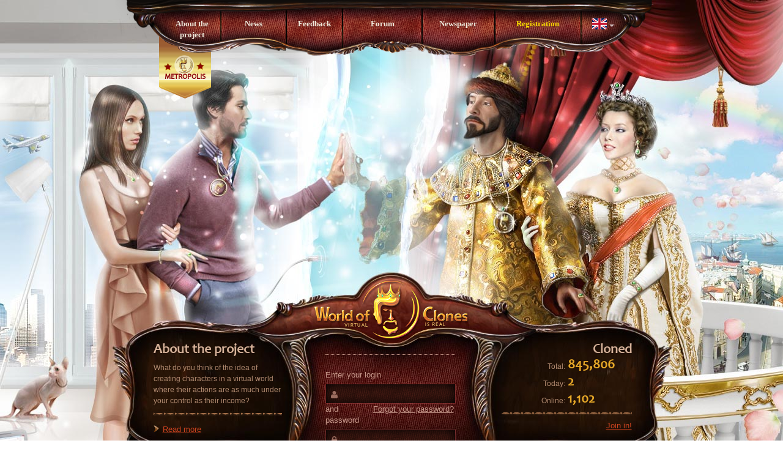

--- FILE ---
content_type: text/html; charset=utf-8
request_url: https://www.worldofclone.com/?utm_source=ageofclones.com
body_size: 6459
content:
<!DOCTYPE html>
<html>
<head>
    <meta http-equiv="Content-Type" content="text/html; charset=utf-8" />
<meta http-equiv="X-Ua-Compatible" content="IE=edge" />
    <meta name="title" content="Онлайн-стратегия «Золотой клон»" />
<meta name="description" content="«Золотой клон» - бизнес тренажер - представленный пользователям в виде симулятора реального мира на отрезке 16-19 веков. Развивается профессиональной командой разработчиков, для которых проект — это любимое дело и неотъемлемая часть жизни. Результат работы - успешное развитие проекта уже более 15 лет! Все процессы скопированы с реального мира, перенесены в электронные таблицы, максимально упрощены и подготовлены для вас в виде увлекательного экономического симулятора-виртуального мира.
" />
<meta name="keywords" content="золотой клон, мир клонов, онлайн-стратегия, экономический симулятор, тренажер, экономический тренажер, экономический симулятор, симулятор реального мира, мануфактуры, предприятия, доход, золото, монеты, игровая валюта, княжества, города, императоры, клоны, персонажи, стратегия, субсидии, дивиденды, экономика, основы психологии, саморазвитие" />
    <meta name="language" content="en" />
    <!--<meta name=viewport content="width=device-width, initial-scale=1.0, minimum-scale=0.5 maximum-scale=1.0">-->
    <title>Онлайн-стратегия «Золотой клон»</title>
        <link rel="stylesheet" type="text/css" media="screen" href="https://cdn2.worldofclone.com/sw-combine/1c9a4cbf674219f56e621d46b98a7c12.css" />
<link rel="stylesheet" type="text/css" media="screen" href="https://cdn2.worldofclone.com/sw-combine/8ee52cf5c9bf275028e0557e8c839c46.css" />
    <script data-goatcounter="https://goldenclone.goatcounter.com/count" async src="https://gc.zgo.at/count.js"></script>
        <link rel="shortcut icon" href="/i/favicon.ico"/>
    <!--[if lt IE 9]>
    <script src="/js/html5.js"></script>
    <![endif]-->
</head>
<body>
<div class="page-wrapper">

<div class="modal hide" id="myModal"></div>

<h1 class="hide">Golden Clone is an online economic simulator</h1>
<nav class="menu" role="navigation">
    <ul class="nav-menu">
        <li>
            <a href="/about" class="forum">About the project</a>
        </li>
        <li>
            <a href="/news/list" class="news">News</a>
        </li>
        <li>
            <a href="/comments/list" class="newspaper">Feedback</a>
        </li>
        <li>
            <a href="https://clonforum.com/" class="support" target="_blank">Forum</a>
        </li>
        <li>
            <a class="contacts" href="/newspaper/list">Newspaper</a>        </li>
        <li>
            <a href="https://passport.worldofclone.com/signup?culture=en" class="registration">
                Registration            </a>
        </li>
        <li class="select-language">
            <div class="btn-group">
    <a class="dropdown-toggle" data-toggle="dropdown" href="javascript:void(0);">
                <img src="/img/lang/en.svg" width="24px">
        <span class="caret"></span>
    </a>
    <ul class="dropdown-menu">
                    <li><a href="https://worldofclone.com/culture/en">
                                        <img src="/img/lang/en.svg" width="24px">
                    English                </a></li>
                    <li><a href="https://worldofclone.com/culture/es">
                                        <img src="/img/lang/es.svg" width="24px">
                    Español                </a></li>
                    <li><a href="https://worldofclone.com/culture/ru">
                                        <img src="/img/lang/ru.svg" width="24px">
                    Русский                </a></li>
                    <li><a href="https://worldofclone.com/culture/uk">
                                        <img src="/img/lang/uk.svg" width="24px">
                    Українська                </a></li>
            </ul>
</div>
        </li>
    </ul>
</nav>
<header>
    <a href="/selectServer" class="server-flag age-of-clones">Metropolis</a>
        <img class="logotyp" src="https://cdn2.worldofclone.com/i/index/logo-en.png" alt="Golden Clone" title="Golden Clone" /></header>
<section role="main" class="main">
    <article class="about-game">
    <h1>About the project</h1>
    <p class="about-text">What do you think of the idea of creating characters in a virtual world where their actions are as much under your control as their income?</p>
    <p class="more-info">
        <a href="/about">Read more</a>
    </p>
    </article>

    <div class="oauth"></div>

    <form class="form-inline" action="https://passport.worldofclone.com" method="post">
        <fieldset>
            <div class="control-group">
                <label for="signin_login" class="control-label">Enter your login</label>
                <div class="controls">
                    <div class="input-prepend large-field">
                        <span class="add-on"><i class="icon-user icon-dark-red"></i></span>
                        <input type="text" name="signin[login]" value="" id="signin_login" class="input-large" tabindex="1"/>
                    </div>
                </div>
            </div>
            <div class="control-group">
                <label for="signin_password" class="control-label with-link">
                    <a tabindex="6" class="call-to-mind" href="https://passport.worldofclone.com/recover?culture=en">Forgot your password?</a>
                    and password                </label>
                <div class="controls">
                    <div class="input-prepend large-field">
                        <span class="add-on">
                            <i class="icon-lock icon-dark-red" rel="tooltip"></i>
                        </span>
                        <input type="password" name="signin[password]" value="" id="signin_password" class="input-large" tabindex="2"/>
                    </div>
                </div>
            </div>
            <div class="control-group">
                <div class="controls">
                    <label class="checkbox checkboxvalue">
                        <input type="checkbox" name="signin[remember]" class="custom-checkbox" tabindex="3"/>
                        Remember me                    </label>
                    <div class="dot"></div>
                    <a tabindex="5" href="https://passport.worldofclone.com/signup?culture=en" class="registration">Registration</a>
                </div>
            </div>
            <div class="form-actions">
                                <input type="hidden" name="culture" value="en" />
                <input type="hidden" name="ref" value="" />
                <input type="submit" class="blink enter-button" value="Start" tabindex="4"/>
            </div>
        </fieldset>
    </form>

    <article class="top-pays">
        <h1>Cloned</h1>

        <div class="demos">
            <div class="row-fluid">
                <div class="span12">
                    <div class="span6">
                        Total:                    </div>
                    <div class="span6">845,806</div>
                </div>
            </div>
            <div class="row-fluid">
                <div class="span12">
                    <div class="span6">
                        Today:                    </div>
                    <div class="span6">
                                            2                                            </div>
                </div>
            </div>
            <div class="row-fluid">
                <div class="span12">
                    <div class="span6">
                        Online:                    </div>
                    <div class="span6">
                        1,102                    </div>
                </div>
            </div>
        </div>
        <p>
            <a href="https://passport.worldofclone.com/signup?culture=en">Join in!</a>
        </p>
    </article>

    <div id="carouselScreens" class="screenshots carousel slide">
        <h1>Video presentation</h1>
        <div class="screenshots-wrapper">
            <a href="/main/videos" class="showPopup showGifts"></a>
            <div class="screenshots-mask"></div>
            <div class="carousel-inner"><img class="item active" src="https://cdn1.worldofclone.com/i/index/screens/thumb3.jpg" /></div>
        </div>
        <div class="control-arrows">
            <a href="#carouselScreens" class="left-arrow" data-slide="prev"></a>
            <a href="#carouselScreens" class="right-arrow" data-slide="next"></a>
        </div>
    </div>

    <div id="carouselGifts" class="our-gifts carousel slide">
        <h1>Prizes</h1>
        <div class="gift-wrapper">
            <a href="/main/gifts" class="showPopup showGifts"></a>
            <div class="gift-mask"></div>
            <div class="carousel-inner">
                <img class="item active" src="https://cdn2.worldofclone.com/i/index/gift/thumb1.jpg" />            </div>
        </div>
        <div class="control-arrows">
            <a href="#carouselGifts" class="left-arrow" data-slide="prev"></a>
            <a href="#carouselGifts" class="right-arrow" data-slide="next"></a>
        </div>
    </div>

    <article class="thesis">
        <h1>The virtual is real</h1>
        <div class="row-fluid first"><div class="span2"></div> <div class="span10"><a data-toggle="popover" data-placement="top" href="javascript:void(0);" data-content="&lt;p&gt;This is the virtual world of clones. Here your double (clone) lives and works, not you. But it's you, not him, who gets the emotion and income.&lt;/p&gt;&lt;p&gt;In this world, you are the creator of your clones. What is your path? Do you choose to be a carrier of blue blood, becoming a prince or the Emperor himself? Or would you rather be a brigand and robber?&lt;/p&gt;" data-original-title="Clone yourself!&lt;a href=&quot;javascript:void(0);&quot; class=&quot;close-popover&quot;&gt;&lt;i class=&quot;icon-remove&quot; /&gt;&lt;/a&gt;">Clone yourself!</a></div></div><div class="row-fluid second"><div class="span2"></div> <div class="span10"><a data-toggle="popover" data-placement="top" href="javascript:void(0);" data-content="&lt;p&gt;The entire income of the clones is yours. As you enjoy the process, you can enjoy the results of your doppelganger as well. This economic simulator can be not only free, but also highly profitable - it all depends on you.&lt;/p&gt;" data-original-title="GameFi (game finance)&lt;a href=&quot;javascript:void(0);&quot; class=&quot;close-popover&quot;&gt;&lt;i class=&quot;icon-remove&quot; /&gt;&lt;/a&gt;">GameFi (game finance)</a></div></div><div class="row-fluid third"><div class="span2"></div> <div class="span10"><a data-toggle="popover" data-placement="top" href="javascript:void(0);" data-content="&lt;p&gt;We suggest you choose our team of professionals with years of experience, representing a reliable and confident Golden Clone Internet Project.&lt;/p&gt;&lt;p&gt;Join our successful community.&lt;/p&gt;" data-original-title="19 years of successful development&lt;a href=&quot;javascript:void(0);&quot; class=&quot;close-popover&quot;&gt;&lt;i class=&quot;icon-remove&quot; /&gt;&lt;/a&gt;">19 years of successful development</a></div></div><div class="row-fluid four"><div class="span2"></div> <div class="span10"><a data-toggle="popover" data-placement="top" href="javascript:void(0);" data-content="&lt;p&gt;If your head is full of brilliant ideas, then Parliament is especially for you! An institution where you can shoot the boyars with a cartridge of bright thoughts. Approved bills change the lives of ALL inhabitants of the virtual matrix.&lt;/p&gt;&lt;p&gt;To keep residents from mentioning your name profanely, create laws with your head in mind.&lt;/p&gt;" data-original-title="Everyone's ideas are important&lt;a href=&quot;javascript:void(0);&quot; class=&quot;close-popover&quot;&gt;&lt;i class=&quot;icon-remove&quot; /&gt;&lt;/a&gt;">Everyone's ideas are important</a></div></div><div class="row-fluid fifth"><div class="span2"></div> <div class="span10"><a data-toggle="popover" data-placement="top" href="javascript:void(0);" data-content="&lt;p&gt;Thrift simulator for &quot;shopaholics&quot;.&lt;/p&gt;&lt;p&gt;Vain leaders - high social statuses, ranks, government positions.&lt;/p&gt;&lt;p&gt;To military romantics - legendary battles and military ranks, state titles and heavy orders.&lt;/p&gt;&lt;p&gt;To the greedy scoundrels of the &quot;high road&quot; and piracy, a mountain of looted gold and a cuttlefish under the spleen.&lt;/p&gt;&lt;p&gt;Any activity for your clones, a sea of opportunities and income!&lt;/p&gt;&lt;p&gt;Perhaps the virtual world will help you look at some things from a different angle.&lt;/p&gt;&lt;p&gt;Anyway, we are happy to see you and welcome!&lt;/p&gt;&lt;p&gt;If you read the &quot;About&quot; section, you will learn a lot of interesting things about the online strategy &quot;Golden Clone&quot;.&lt;/p&gt;" data-original-title="This world is yours!&lt;a href=&quot;javascript:void(0);&quot; class=&quot;close-popover&quot;&gt;&lt;i class=&quot;icon-remove&quot; /&gt;&lt;/a&gt;">This world is yours!</a></div></div>        <div class="timer">
            Founded in 2007.        </div>
    </article>
    <article class="reviews">
        <h1>Feedback</h1>

        <div class="reviews-list">
                    </div>
        <p class="more-info">
            <a href="/comments/list">Read all reviews</a>
        </p>
    </article>
</section>
<footer role="contentinfo">
    <div class="vcard">
        <div class="copyright">&copy; 2007 &ndash; 2026            <a class="org" href="/about/contacts">Fleasoft LLC</a>        </div>
    </div>
        <a href="https://t.me/GoldenCloneTG" target="_blank">
        Telegram
<!--        <i class="fa-brands fa-telegram fa-xl"></i>-->
    </a>
    |
    <a href="https://discord.gg/4yqbzuJ2Md" target="_blank">
        Discord
<!--        <i class="fa-brands fa-discord fa-xl"></i>-->
    </a>
    |
    <a href="https://clonforum.com/" target="_blank">
        Forum<!--        <i class="icon-comments-alt fa-xl"></i>-->
    </a>
    |
    <a href="https://www.youtube.com/@GoldenClone" target="_blank">
        YouTube
<!--        <i class="fa-brands fa-youtube fa-xl"></i>-->
    </a>
    <div class="clearfix"></div>
    <div class="row-fluid">
        <nav>
            <ul>
                <li>
                    <a href="/about">About the project</a>                    <a href="/news/list">News</a>                    <a href="/comments/list">Feedback</a>                    <a href="/newspaper/list">Newspaper</a>                    <a target="_blank" href="https://docs.goldenclone.com/en/docs/brief/contests/">Contests</a>                    <a target="_blank" href="https://clonforum.com/">Forum</a>                </li>
                <li>
                    <a href="https://passport.worldofclone.com/signup?culture=en"><b>Registration</b></a>                    <a href="/appeal/list">Video presentation</a>                    <a href="https://docs.goldenclone.com/en" target="_blank">
                        Rules                    </a>
                </li>
                <li>
                    <a href="https://docs.goldenclone.com/en/docs/legal/eula/" target="_blank">
                        User Agreement                    </a>
                    <a href="/about/contacts">Customer Service</a>                </li>
            </ul>
        </nav>
    </div>
</footer>
</div>
<script type="text/javascript" src="https://cdn2.worldofclone.com/sw-combine/22221516763bdfeceba26ffdefd22df8.js"></script>
<script type="text/javascript" src="https://cdn1.worldofclone.com/sw-combine/0375d81650112260add068f73156dee9.js"></script>
<script type="text/javascript" src="https://cdn2.worldofclone.com/sw-combine/e085bc931bb0813f19a3151e0f620ea4.js"></script>
<script type="text/javascript" src="https://cdn2.worldofclone.com/sw-combine/101d4b16965910c0733cf6f3ae8cc2c2.js"></script>
<script type="text/javascript" src="https://cdn2.worldofclone.com/sw-combine/7da162fe98f705bd7221a60bc92ec899.js"></script>

<script type="text/javascript">
$(document).ready(function() {
    Globalize.culture('en');

    $('#signin_login').get(0).focus();

    // чекбокс на главной
    $('input[type=checkbox]').gc_checkbox();

    (function () {
        var $activePopover;

        $('a[data-toggle=popover]')
            .click(function () {
                if ($activePopover !== undefined) {
                    $activePopover.popover('hide');

                    if ($activePopover.get(0) == this) {
                        $activePopover = undefined;
                        return;
                    }
                }

                var $el = $(this);
                $el.popover('show');
                $activePopover = $el;
            })
            .popover({html: true, trigger: 'custom'});

        $('.thesis').on('click', 'a.close-popover', function () {
            if ($activePopover !== undefined) {
                $activePopover.popover('hide');
                $activePopover = undefined;
            }
        });
    } ());

    // добавление изображений в карусели
    var carouselImages = {"carouselScreens":[],"carouselGifts":{"2":"https:\/\/cdn2.worldofclone.com\/i\/index\/gift\/thumb2.jpg","3":"https:\/\/cdn2.worldofclone.com\/i\/index\/gift\/thumb3.jpg","4":"https:\/\/cdn2.worldofclone.com\/i\/index\/gift\/thumb4.jpg","5":"https:\/\/cdn2.worldofclone.com\/i\/index\/gift\/thumb5.jpg","6":"https:\/\/cdn2.worldofclone.com\/i\/index\/gift\/thumb6.jpg","11":"https:\/\/cdn2.worldofclone.com\/i\/index\/gift\/thumb11.jpg","12":"https:\/\/cdn2.worldofclone.com\/i\/index\/gift\/thumb12.jpg","13":"https:\/\/cdn2.worldofclone.com\/i\/index\/gift\/thumb13.jpg","14":"https:\/\/cdn2.worldofclone.com\/i\/index\/gift\/thumb14.jpg","15":"https:\/\/cdn2.worldofclone.com\/i\/index\/gift\/thumb15.jpg","16":"https:\/\/cdn2.worldofclone.com\/i\/index\/gift\/thumb16.jpg","17":"https:\/\/cdn2.worldofclone.com\/i\/index\/gift\/thumb17.jpg","18":"https:\/\/cdn1.worldofclone.com\/i\/index\/gift\/thumb18.jpg","19":"https:\/\/cdn1.worldofclone.com\/i\/index\/gift\/thumb19.jpg","20":"https:\/\/cdn2.worldofclone.com\/i\/index\/gift\/thumb20.jpg","21":"https:\/\/cdn2.worldofclone.com\/i\/index\/gift\/thumb21.jpg","22":"https:\/\/cdn2.worldofclone.com\/i\/index\/gift\/thumb22.jpg","23":"https:\/\/cdn2.worldofclone.com\/i\/index\/gift\/thumb23.jpg","24":"https:\/\/cdn2.worldofclone.com\/i\/index\/gift\/thumb24.jpg","25":"https:\/\/cdn2.worldofclone.com\/i\/index\/gift\/thumb25.jpg","26":"https:\/\/cdn2.worldofclone.com\/i\/index\/gift\/thumb26.jpg","27":"https:\/\/cdn2.worldofclone.com\/i\/index\/gift\/thumb27.jpg","28":"https:\/\/cdn1.worldofclone.com\/i\/index\/gift\/thumb28.jpg","29":"https:\/\/cdn1.worldofclone.com\/i\/index\/gift\/thumb29.jpg","30":"https:\/\/cdn1.worldofclone.com\/i\/index\/gift\/thumb30.jpg"}};
    $('#carouselScreens, #carouselGifts').each(function (idx, el) {
        var i, img,
            img_data = carouselImages[el.id],
            container = $('.carousel-inner', el);

        for (i in img_data) {
            if (img_data.hasOwnProperty(i)) {
                img = new Image();
                img.className = 'item';
                img.src = img_data[i];
                container.append(img);
            }
        }
    });

    $.fn.carousel.defaults = {interval: 15000 , pause: 'hover'};
    //
    $('.carousel')
        .carousel()
        .on('slid', function () {
            var el_active = $(this).find('.active'),
                el_children = el_active.parent().children(),
                el_link     = $(this).find('.showPopup');

            if (el_link) {
                el_link.data('url_params', {
                    'img_idx': el_children.index(el_active)
                });
            }
        });

    // Предзагрузка спрайтов
    gc.preload_images(["\/\/cdn1.worldofclone.com\/sprites\/img\/bf80a9253f95709919bb1b7ebf08feb5.png","\/\/cdn2.worldofclone.com\/sprites\/img\/53579633dd87c3660c85f79eec14b32d.jpg","\/\/cdn1.worldofclone.com\/sprites\/img\/ecbc0a646749c330023d832d56497bf5.jpg","\/\/cdn2.worldofclone.com\/sprites\/img\/5a7eb674a4353f993fa382251e040082.png","\/\/cdn2.worldofclone.com\/sprites\/img\/9024ad4f915fd1690b52b10ac1979078.png","\/\/cdn1.worldofclone.com\/sprites\/img\/eadcdba3af594c17f682269ebf5ff417.gif","\/\/cdn2.worldofclone.com\/sprites\/img\/cce3c68c1d2ea860efa68838919603b5.jpg","\/\/cdn2.worldofclone.com\/sprites\/img\/d648796d11733c47cda48ddac9ca6a4b.gif","\/\/cdn2.worldofclone.com\/sprites\/img\/fd6d3703b1e7fe4f7d243e4bcf03d25a.gif","\/\/cdn2.worldofclone.com\/sprites\/img\/15962a1c36f411044ca2ea5641e3b6ae.gif","\/\/cdn1.worldofclone.com\/sprites\/img\/1f16909b3bd88ebde9f711819a50d4e2.gif","\/\/cdn2.worldofclone.com\/sprites\/img\/305b8a0b198e3ab3cf1729c8215184b5.gif"]);

    var showPopupOnClickFunction = function ($el) {
        var data = $el.data('url_params') ? $el.data('url_params') : {}
            , $modal = $('#myModal')
            , show_error = function() {
            $modal.html('\
                <div class="modal-header">\
                    <a href="#" class="close" data-dismiss="modal"><i class="icon-remove"></i></a>\
                    Error\
                </div>\
                <div class="modal-body">There was an error loading the page. Please try again. If the error repeats, please contact support.</div>'
            );
        };

        $modal.html('<div style="text-align: center"><img src="https://cdn1.worldofclone.com/i/preloader.gif" /></div>');
        $modal.modal('show');
        window.scrollTo(0, 0);

        $.ajax({
            url:     $el.attr('href'),
            data:    data,
            success: function(data) {
                $modal.html(data);
            },
            error:   show_error
        });
    };

    $('.showPopup').click(function() {
        showPopupOnClickFunction($(this));

        return false;
    });

    if (window.location.hash == '#show_gifts') {
        showPopupOnClickFunction($('.showPopup.showGifts'));
    }
});
</script>
</body>
</html>


--- FILE ---
content_type: text/css
request_url: https://cdn2.worldofclone.com/sw-combine/1c9a4cbf674219f56e621d46b98a7c12.css
body_size: 7309
content:
article,aside,details,figcaption,figure,footer,header,hgroup,nav,section{display:block}html{font-size:100%;-webkit-text-size-adjust:100%;-ms-text-size-adjust:100%}a:focus{outline:thin dotted #333;outline:5px auto -webkit-focus-ring-color;outline-offset:-2px}a:hover,a:active{outline:none!important}img{border:0}input{margin:0;vertical-align:middle;*overflow:visible;line-height:normal}input::-moz-focus-inner{padding:0;border:0}.clearfix{*zoom:1}.clearfix:before,.clearfix:after{display:table;content:""}.clearfix:after{clear:both}body{margin:0;line-height:18px}a{color:#08c;text-decoration:none}a:hover{color:#005580;text-decoration:underline}.row{margin-left:-20px;*zoom:1}.row:before,.row:after{display:table;content:""}.row:after{clear:both}[class*="span"]{float:left;margin-left:20px}.span12{width:940px}.span11{width:860px}.span10{width:780px}.span9{width:700px}.span8{width:620px}.span7{width:540px}.span6{width:460px}.span5{width:380px}.span4{width:300px}.span3{width:220px}.span2{width:140px}.span1{width:60px}.row-fluid{width:100%;*zoom:1}.row-fluid:before,.row-fluid:after{display:table;content:""}.row-fluid:after{clear:both}.row-fluid [class*="span"]{display:block;float:left;width:100%;min-height:28px;margin-left:2.127659574%;*margin-left:2.0744680846382977%;-webkit-box-sizing:border-box;-moz-box-sizing:border-box;-ms-box-sizing:border-box;box-sizing:border-box}.row-fluid [class*="span"]:first-child{margin-left:0}.row-fluid .span12{width:99.99999998999999%;*width:99.94680850063828%}.row-fluid .span11{width:91.489361693%;*width:91.4361702036383%}.row-fluid .span10{width:82.97872339599999%;*width:82.92553190663828%}.row-fluid .span9{width:74.468085099%;*width:74.4148936096383%}.row-fluid .span8{width:65.95744680199999%;*width:65.90425531263828%}.row-fluid .span7{width:57.446808505%;*width:57.3936170156383%}.row-fluid .span6{width:48.93617020799999%;*width:48.88297871863829%}.row-fluid .span5{width:40.425531911%;*width:40.3723404216383%}.row-fluid .span4{width:31.914893614%;*width:31.8617021246383%}.row-fluid .span3{width:23.404255317%;*width:23.3510638276383%}.row-fluid .span2{width:14.89361702%;*width:14.8404255306383%}.row-fluid .span1{width:6.382978723%;*width:6.329787233638298%}.lead{margin-bottom:18px;font-size:20px;font-weight:200;line-height:27px}h1,h2,h3,h4,h5{color:inherit}h1,h2,h3,h4,h5,h6{margin:0;font-family:inherit;font-weight:700;text-rendering:optimizelegibility}h1 small,h2 small,h3 small,h4 small,h5 small,h6 small{font-weight:400;color:#999}h1{font-size:30px;line-height:36px}h1 small{font-size:18px}h2{font-size:24px;line-height:36px}h2 small,h3{font-size:18px}h3{line-height:27px}h3 small{font-size:14px}h4,h5,h6{line-height:18px}h4{font-size:14px}h4 small,h5{font-size:12px}h6{font-size:11px;color:#999;text-transform:uppercase}form{margin:0 0 18px}fieldset{padding:0;margin:0;border:0}legend{display:block;width:100%;padding:0;margin-bottom:27px;font-size:19.5px;line-height:36px;color:#333;border:0;border-bottom:1px solid #e5e5e5}legend small{font-size:13.5px;color:#999}label,input{font-size:13px;font-weight:400;line-height:18px}input{font-family:"Helvetica Neue",Helvetica,Arial,sans-serif}label{display:block;margin-bottom:5px}input[type="text"],input[type="password"]{display:inline-block;height:18px;padding:4px;margin-bottom:9px;font-size:13px;line-height:18px;color:#555}input{width:210px}input[type="text"],input[type="password"]{background-color:#fff;border:1px solid #ccc}input[type="radio"],input[type="checkbox"]{margin:3px 0;*margin-top:0;line-height:normal;cursor:pointer}.controls>.checkbox:first-child{padding-top:5px}.checkbox.inline{display:inline-block;padding-top:5px;margin-bottom:0;vertical-align:middle}.checkbox.inline+.checkbox.inline{margin-left:10px}.control-group.error>label,.control-group.error .help-block,.control-group.error .help-inline{color:#b94a48}.control-group.error .checkbox,.control-group.error .radio,.control-group.error input,.control-group.error select,.control-group.error textarea{color:#b94a48;border-color:#b94a48}.control-group.error .checkbox:focus,.control-group.error .radio:focus,.control-group.error input:focus,.control-group.error select:focus,.control-group.error textarea:focus{border-color:#953b39;-webkit-box-shadow:0 0 6px #d59392;-moz-box-shadow:0 0 6px #d59392;box-shadow:0 0 6px #d59392}.control-group.error .input-prepend .add-on,.control-group.error .input-append .add-on{color:#b94a48;background-color:#f2dede;border-color:#b94a48}input:focus:required:invalid,textarea:focus:required:invalid,select:focus:required:invalid{color:#b94a48;border-color:#ee5f5b}input:focus:required:invalid:focus,textarea:focus:required:invalid:focus,select:focus:required:invalid:focus{border-color:#e9322d;-webkit-box-shadow:0 0 6px #f8b9b7;-moz-box-shadow:0 0 6px #f8b9b7;box-shadow:0 0 6px #f8b9b7}.form-actions{padding:17px 20px 18px;margin-top:18px;margin-bottom:18px;background-color:#f5f5f5;border-top:1px solid #e5e5e5;*zoom:1}.form-actions:before,.form-actions:after{display:table;content:""}.form-actions:after{clear:both}.uneditable-input{overflow:hidden;white-space:nowrap;cursor:not-allowed;background-color:#fff;border-color:#eee;-webkit-box-shadow:inset 0 1px 2px rgba(0,0,0,.025);-moz-box-shadow:inset 0 1px 2px rgba(0,0,0,.025);box-shadow:inset 0 1px 2px rgba(0,0,0,.025)}:-moz-placeholder{color:#9b6d60}:-ms-input-placeholder{color:#9b6d60}::-webkit-input-placeholder{color:#9b6d60}.help-block,.help-inline{color:#555}.help-block{display:block;margin-bottom:9px}.help-inline{display:inline-block;*display:inline;padding-left:5px;vertical-align:middle;*zoom:1}.input-prepend .add-on,.input-append .add-on{display:inline-block;width:auto;height:18px;min-width:16px;padding:4px 5px;font-weight:400;line-height:18px;text-align:center;text-shadow:0 1px 0 #fff;vertical-align:middle;background-color:#eee;border:1px solid #ccc}.input-prepend .add-on,.input-append .add-on,.input-prepend .btn,.input-append .btn{margin-left:-1px;-webkit-border-radius:0;-moz-border-radius:0;border-radius:0}.input-prepend .active,.input-append .active{background-color:#a9dba9;border-color:#46a546}.input-prepend .add-on,.input-prepend .btn{margin-right:-1px}.input-prepend .add-on:first-child,.input-prepend .btn:first-child{-webkit-border-radius:3px 0 0 3px;-moz-border-radius:3px 0 0 3px;border-radius:3px 0 0 3px}.input-append input,.input-append select,.input-append .uneditable-input{-webkit-border-radius:3px 0 0 3px;-moz-border-radius:3px 0 0 3px;border-radius:3px 0 0 3px}.input-append .uneditable-input{border-right-color:#ccc;border-left-color:#eee}.input-append .add-on:last-child,.input-append .btn:last-child{-webkit-border-radius:0 3px 3px 0;-moz-border-radius:0 3px 3px 0;border-radius:0 3px 3px 0}.input-prepend.input-append input,.input-prepend.input-append select,.input-prepend.input-append .uneditable-input{-webkit-border-radius:0;-moz-border-radius:0;border-radius:0}.input-prepend.input-append .add-on:first-child,.input-prepend.input-append .btn:first-child{margin-right:-1px;-webkit-border-radius:3px 0 0 3px;-moz-border-radius:3px 0 0 3px;border-radius:3px 0 0 3px}.input-prepend.input-append .add-on:last-child,.input-prepend.input-append .btn:last-child{margin-left:-1px;-webkit-border-radius:0 3px 3px 0;-moz-border-radius:0 3px 3px 0;border-radius:0 3px 3px 0}.search-query{padding-right:14px;padding-right:4px \9;padding-left:14px;padding-left:4px \9;margin-bottom:0;-webkit-border-radius:14px;-moz-border-radius:14px;border-radius:14px}.form-inline input,.form-inline .help-inline{display:inline-block;*display:inline;margin-bottom:0;*zoom:1}.form-search .input-prepend,.form-inline .input-prepend{display:inline-block;*display:inline;*zoom:1}.form-horizontal .input-prepend{margin-bottom:0}.form-horizontal .input-prepend,.form-search .input-append,.form-inline .input-append,.form-horizontal .input-append{display:inline-block;*display:inline;*zoom:1}.form-horizontal .input-append{margin-bottom:0}.form-search .hide,.form-inline .hide,.form-horizontal .hide{display:none}.form-search label,.form-inline label{display:inline-block}.form-search .input-append,.form-inline .input-append,.form-search .input-prepend,.form-inline .input-prepend{margin-bottom:0}.form-search .radio,.form-search .checkbox,.form-inline .radio,.form-inline .checkbox{padding-left:0;margin-bottom:0;vertical-align:middle}.form-search .radio input[type="radio"],.form-search .checkbox input[type="checkbox"],.form-inline .radio input[type="radio"],.form-inline .checkbox input[type="checkbox"]{float:left;margin-right:3px;margin-left:0}.control-group{margin-bottom:9px}legend+.control-group{margin-top:18px;-webkit-margin-top-collapse:separate}.form-horizontal .control-group{margin-bottom:18px;*zoom:1}.form-horizontal .control-group:before{display:table;content:""}.form-horizontal .control-group:after{display:table;content:"";clear:both}.form-horizontal .control-label{float:left;width:140px;padding-top:5px;text-align:right}.form-horizontal .controls{*display:inline-block;*padding-left:20px;margin-left:160px;*margin-left:0}.form-horizontal .controls:first-child{*padding-left:160px}.form-horizontal .help-block{margin-top:9px;margin-bottom:0}.form-horizontal .form-actions{padding-left:160px}.dropup,.dropdown{position:relative}.dropdown-toggle{*margin-bottom:-3px}.dropdown-toggle:active,.open .dropdown-toggle{outline:0}.caret{display:inline-block;width:0;height:0;vertical-align:top;border-top:4px solid #000;border-right:4px solid transparent;border-left:4px solid transparent;content:"";opacity:.3;filter:alpha(opacity=30)}.dropdown .caret{margin-top:8px;margin-left:2px}.dropdown:hover .caret,.open .caret{opacity:1;filter:alpha(opacity=100)}.dropdown-menu{position:absolute;top:100%;left:0;z-index:1000;display:none;float:left;min-width:160px;padding:4px 0;margin:1px 0 0;list-style:none;background-color:#fff;border:1px solid #ccc;border:1px solid rgba(0,0,0,.2);*border-right-width:2px;*border-bottom-width:2px;-webkit-border-radius:5px;-moz-border-radius:5px;border-radius:5px;-webkit-box-shadow:0 5px 10px rgba(0,0,0,.2);-moz-box-shadow:0 5px 10px rgba(0,0,0,.2);box-shadow:0 5px 10px rgba(0,0,0,.2);-webkit-background-clip:padding-box;-moz-background-clip:padding;background-clip:padding-box}.dropdown-menu.pull-right{right:0;left:auto}.dropdown-menu .divider{*width:100%;height:1px;margin:8px 1px;*margin:-5px 0 5px;overflow:hidden;background-color:#e5e5e5;border-bottom:1px solid #fff}.dropdown-menu a{display:block;padding:3px 15px;clear:both;font-weight:400;line-height:18px;color:#333;white-space:nowrap}.dropdown-menu li>a:hover,.dropdown-menu .active>a,.dropdown-menu .active>a:hover{color:#fff;text-decoration:none;background-color:#08c}.open{*z-index:1000}.open>.dropdown-menu{display:block}.pull-right>.dropdown-menu{right:0;left:auto}.dropup .caret,.navbar-fixed-bottom .dropdown .caret{border-top:0;border-bottom:4px solid #000;content:"\2191"}.dropup .dropdown-menu,.navbar-fixed-bottom .dropdown .dropdown-menu{top:auto;bottom:100%;margin-bottom:1px}.typeahead{margin-top:2px;-webkit-border-radius:4px;-moz-border-radius:4px;border-radius:4px}.fade{opacity:0;-webkit-transition:opacity .15s linear;-moz-transition:opacity .15s linear;-ms-transition:opacity .15s linear;-o-transition:opacity .15s linear;transition:opacity .15s linear}.fade.in{opacity:1}.collapse{position:relative;height:0;overflow:hidden;-webkit-transition:height .35s ease;-moz-transition:height .35s ease;-ms-transition:height .35s ease;-o-transition:height .35s ease;transition:height .35s ease}.collapse.in{height:auto}.modal{position:absolute;top:7%;left:50%;z-index:1050;width:765px;margin-left:-365px}.modal .modal-header{width:100%;padding:10px 0;margin-bottom:20px;font-family:candara,serif;font-size:180%;font-weight:700;color:#fff}.modal .modal-header .close{float:right;margin-top:7px;color:#fff;text-decoration:none}.modal .modal-body figure{padding:0;margin:0}.modal .modal-body figure figcaption{float:left;width:750px;margin:5px 0 0}.modal .modal-body figure figcaption h1{margin:5px 0;font-family:candara,serif;font-size:210%;font-weight:700;color:#fff}.modal .modal-body figure figcaption p{font-size:100%;line-height:18px;color:#d5b199}.modal .modal-body .more-view{float:left;width:100%;padding:10px 0;border-bottom:dotted 1px #fff}.modal .modal-body .more-view h3{float:left;width:126px;margin:0;padding:0;font-family:candara,serif;font-size:115%;font-weight:700;line-height:17px;text-align:center}.modal .modal-body .more-view h3 a{color:#cb431f}.modal .modal-body .more-view h3 a:hover{color:#cb901c;text-decoration:none}.modal .modal-body .more-view h3 a img{margin-right:5px}.modal .modal-body .more-view h3 a span{display:block;margin-top:5px;overflow:hidden}.modal-backdrop{position:fixed;top:0;right:0;bottom:0;left:0;z-index:1040;background-color:#000;overvlow:hidden}.modal-backdrop.fade{opacity:0}.modal-backdrop,.modal-backdrop.fade.in{opacity:.8;filter:alpha(opacity=80)}.roundabout-holder{height:355px;padding:0;margin:0;list-style-type:none}.roundabout-holder li{padding:0;margin:0}.roundabout-moveable-item{width:491px;height:355px;cursor:pointer}.roundabout-moveable-item img{width:100%;height:100%}.roundabout-in-focus{cursor:auto}.popover{position:absolute;top:0;left:0;z-index:1010;display:none;max-width:306px;padding:2px;text-align:left;background-color:#7c2e2c;-webkit-background-clip:padding-box;-moz-background-clip:padding;background-clip:padding-box;border:1px solid #7c2e2c;border:1px solid rgba(124,46,44,.2);-webkit-border-radius:5px;-moz-border-radius:5px;border-radius:5px;-webkit-box-shadow:0 5px 7px rgba(0,0,0,.4);-moz-box-shadow:0 5px 7px rgba(0,0,0,.4);box-shadow:0 5px 7px rgba(0,0,0,.4);white-space:normal}.popover.top{margin-top:-10px}.popover.right{margin-left:10px}.popover.bottom{margin-top:10px}.popover.left{margin-left:-10px}.popover-title{margin:0;padding:8px 14px;color:#e2be89;font-family:candara,serif;font-weight:700;line-height:20px;background:url("/i/index/popover-titler-bg.jpg") 0 0;border-bottom:1px solid #7c2e2c;text-shadow:0 1px 0 rgba(0,0,0,.8);-webkit-border-radius:5px 5px 0 0;-moz-border-radius:5px 5px 0 0;border-radius:5px 5px 0 0}.popover-title:empty{display:none}.popover-content{line-height:18px;font-family:Tahoma,sans-serif;color:#111;font-size:12px;font-weight:400;padding:9px 14px;background:url("/i/index/popover-content-bg.jpg") 0 0 repeat-y;-webkit-border-radius:0 0 5px 5px;-moz-border-radius:0 0 5px 5px}.popover .arrow,.popover .arrow:after{position:absolute;display:block;width:0;height:0;border-color:transparent;border-style:solid}.popover .arrow{border-width:11px}.popover .arrow:after{border-width:10px;content:""}.popover.top .arrow{left:50%;margin-left:-11px;border-bottom-width:0;border-top-color:#350807;border-top-color:rgba(0,0,0,.25);bottom:-11px}.popover.top .arrow:after{bottom:1px;margin-left:-10px;border-bottom-width:0;border-top-color:#7c2e2c}.popover.right .arrow{top:50%;left:-11px;margin-top:-11px;border-left-width:0;border-right-color:#999;border-right-color:rgba(0,0,0,.25)}.popover.right .arrow:after{left:1px;bottom:-10px;border-left-width:0;border-right-color:#fff}.popover.bottom .arrow{left:50%;margin-left:-11px;border-top-width:0;border-bottom-color:#999;border-bottom-color:rgba(0,0,0,.25);top:-11px}.popover.bottom .arrow:after{top:1px;margin-left:-10px;border-top-width:0;border-bottom-color:#fff}.popover.left .arrow{top:50%;right:-11px;margin-top:-11px;border-right-width:0;border-left-color:#999;border-left-color:rgba(0,0,0,.25)}.popover.left .arrow:after{right:1px;border-right-width:0;border-left-color:#fff;bottom:-10px}.pull-right{float:right}.pull-left{float:left}.hide{display:none}.show{display:block}.invisible{visibility:hidden}span.gc-checkbox-wrapper{float:left;margin:0 4px 0 0}a.gc-checkbox{display:block;width:19px;height:19px;vertical-align:middle;background:url(/i/index/big-sprite.png) no-repeat;background-position:-213px -130px}.gc-checkbox.hidden{display:none}.gc-checkbox.checked{background-position:-232px -130px}@media screen and (max-width:768px){.page-wrapper{background-image:url("/i/index/bg_1024x1400.jpg") !important;background-position:50% 0!important;background-repeat:no-repeat;zoom:90%!important}}@media screen and (max-width:1024px){.page-wrapper{background-image:url("/i/index/bg_1024x1400.jpg") !important;background-position:50% 0;background-repeat:no-repeat}}@font-face{font-family:'Candara';src:url('../font/candara.eot');src:url('../font/candara.eot?#iefix') format('embedded-opentype'),url('../font/candara.woff') format('woff'),url('../font/candara.ttf') format('truetype'),url('../font/candara.svg#candara') format('svg')}@font-face{font-family:'FontAwesome';src:url('../font/fontawesome-webfont.eot?v=3.1.0');src:url('../font/fontawesome-webfont.eot?#iefix&v=3.1.0') format('embedded-opentype'),url('../font/fontawesome-webfont.woff?v=3.1.0') format('woff'),url('../font/fontawesome-webfont.ttf?v=3.1.0') format('truetype'),url('../font/fontawesome-webfont.svg#fontawesomeregular?v=3.1.0') format('svg');font-weight:400;font-style:normal}body{font-family:Arial,sans-serif;font-size:75%;color:#b38c72;background-color:#fff}.page-wrapper{position:absolute;width:100%;min-width:903px;background:url("/i/index/bg.jpg") no-repeat 50% 0}.more-info{padding-left:15px;background:url("/i/index/more-bullet.png") no-repeat 0 50%}.more-info a{font-size:110%;color:#a06039}header{position:relative;width:810px;height:110px;margin:343px auto 0;text-align:center}header .logotyp{position:relative;top:12px}.main{position:relative;width:815px;height:790px;margin:0 auto}.main a{text-decoration:underline}.main a:hover{text-decoration:none}.main h1{font-family:candara,serif;font-size:180%;font-weight:700;color:#d5b199;*zoom:1}.main h1:before,.main h1:after{display:table;content:""}.main h1:after{clear:both}.main .about-game{position:absolute;top:0;left:18px;width:210px}.main .about-game .about-text{height:84px;padding:0 0 5px;margin:2px 0 7px;overflow:hidden;background:url("/i/index/separator.png") repeat-x 0 100%}.main .oauth{position:absolute;top:22px;left:299px;border-bottom:dotted 1px #c39588;width:212px;padding-bottom:3px;font-size:13px}.main .oauth .oauth-icon{float:right;margin:0;padding:0;list-style-type:none}.main .oauth .oauth-icon li{float:left;margin-left:5px}.main .oauth .oauth-icon li a{text-decoration:none}.main .form-inline{position:absolute;top:50px;left:278px;width:252px;color:#9b6d60}.main .form-inline .control-label.with-link{width:210px}.main .form-inline .dot{display:inline-block;vertical-align:top;margin-top:5px;*display:inline;width:13px;height:20px;background:url("/i/index/big-sprite.png") no-repeat;background-position:-261px -133px;zoom:1}.main .form-inline .call-to-mind{float:right;color:#c39588}.main .form-inline a.registration{position:relative;top:5px;color:#cb431f}.main .form-inline .control-group{margin:0 0 0 21px}.main .form-inline .control-group .control-label{color:#c39588}.main .form-inline .control-group .large-field{width:213px;height:33px;background:url("/i/index/big-sprite.png") no-repeat;background-position:0 -130px;border:none}.main .form-inline .control-group .large-field .input-large{width:181px;height:31px;margin:0;font-size:120%;color:#E0AFA0;background:0 0;border:none;-webkit-border-radius:0;-moz-border-radius:0;border-radius:0;box-shadow:none}.main .form-inline .control-group .large-field .input-large:focus{outline:none}.main .form-inline .control-group .large-field .input-large{height:26 px\9;*height:26px;padding:2px 0 0;*padding:7px 0 0 0}.main .form-inline .control-group .large-field .add-on{margin:4px 0 0 2px;background:0 0;border:none;-webkit-border-radius:0;-moz-border-radius:0;border-radius:0}.main .form-inline .control-group .large-field .add-on .icon-user,.main .form-inline .control-group .large-field .add-on .icon-lock{font-size:14px;text-shadow:none}.main .form-inline .control-group .checkbox{margin-top:5px;cursor:pointer}.main .form-inline .control-group .custom-checkbox{width:auto!important}.main .form-inline .form-actions{padding:0;margin:10px 0 0;text-align:center;background:0 0;border-top:none}@-webkit-keyframes blink{0%{color:rgba(215,223,192,.5)}40%{color:rgba(215,223,192,.7)}60%{color:rgba(215,223,192,1)}80%{color:rgba(215,223,192,.7)}100%{color:rgba(215,223,192,.5)}}@-moz-keyframes blink{0%{color:rgba(215,223,192,.5)}40%{color:rgba(215,223,192,.7)}60%{color:rgba(215,223,192,1)}80%{color:rgba(215,223,192,.7)}100%{color:rgba(215,223,192,.5)}}@-ms-keyframes blink{0%{color:rgba(215,223,192,.5)}40%{color:rgba(215,223,192,.7)}60%{color:rgba(215,223,192,1)}80%{color:rgba(215,223,192,.7)}100%{color:rgba(215,223,192,.5)}}@keyframes blink{0%{color:rgba(215,223,192,.5)}40%{color:rgba(215,223,192,.7)}60%{color:rgba(215,223,192,1)}80%{color:rgba(215,223,192,.7)}100%{color:rgba(215,223,192,.5)}}.main .form-inline .form-actions .enter-button:focus.blink{-webkit-animation:blink 3s 0 linear infinite;-moz-animation:blink 3s 0s linear infinite;-ms-animation:blink 3s 0 linear infinite;-o-animation:blink 3s 0 linear infinite;animation:blink 3s 0s linear infinite}.main .form-inline .form-actions .enter-button{width:257px;height:67px;font-family:Georgia,serif;font-size:150%;font-weight:700;color:#d7dfc0;background:url("/i/index/big-sprite.png") no-repeat;background-position:0 -163px;border:none}.main .form-inline .form-actions .enter-button:hover{background-position:0 -230px}.main .top-pays{position:absolute;top:0;left:585px;width:215px;text-align:right}.main .top-pays .cash{float:right;padding:5px 0;margin:2px 0 7px}.main .top-pays .demos{float:right;width:213px;height:69px;padding:0 0 21px;margin:0 0 7px;font-size:100%;background:url("/i/index/separator.png") repeat-x 100% 100%}.main .top-pays .demos+p{padding:0;margin:0;color:#cb431f}.main .top-pays .demos+p a,.about-game .more-info a,.news-list .more-info a,.reviews .more-info a{color:#cb431f}.main .top-pays .demos .span6+.span6{margin-top:-2px;text-align:left;font-size:180%;font-weight:700;font-family:Candara,sans-serif;color:#e5a728}.main .top-pays p{clear:both;font-size:110%}.main .top-pays p span{font-weight:700;font-family:Candara,serif;color:#e5a700;font-size:180%}.main .screenshots{position:absolute;top:185px;left:5px;width:185px;height:202px;padding:0;margin:0}.main .screenshots h1{padding-left:14px}.main .screenshots .screenshots-wrapper{position:relative;top:5px;left:-2px;width:183px;height:130px;overflow:hidden}.main .screenshots .screenshots-wrapper a{position:absolute;z-index:2;width:183px;height:130px}.main .screenshots .screenshots-wrapper .screenshots-mask{position:absolute;z-index:1;width:183px;height:130px;background:url("/i/index/big-sprite.png") no-repeat;background-position:-183px 0}.main .screenshots .control-arrows{position:relative;width:100%}.main .screenshots .control-arrows a{position:absolute;display:block;width:24px;height:29px;background:url("/i/index/big-sprite.png") no-repeat}.main .screenshots .control-arrows .left-arrow{top:6px;left:60px;background-position:-257px -163px}.main .screenshots .control-arrows .left-arrow:hover{background-position:-257px -193px}.main .screenshots .control-arrows .right-arrow{top:6px;left:85px;background-position:-281px -163px}.main .screenshots .control-arrows .right-arrow:hover{background-position:-281px -193px}.main .our-gifts{position:absolute;top:185px;left:630px;width:185px;height:202px;padding:0;margin:0}.main .our-gifts h1{text-align:center;padding-left:12px}.main .our-gifts .gift-wrapper{position:relative;top:5px;left:2px;width:183px;height:130px;overflow:hidden}.main .our-gifts .gift-wrapper a{position:absolute;z-index:2;width:183px;height:130px}.main .our-gifts .gift-wrapper .gift-mask{position:absolute;z-index:1;width:183px;height:130px;background:url("/i/index/big-sprite.png") no-repeat;background-position:0 0}.main .our-gifts .control-arrows{position:relative;width:100%}.main .our-gifts .control-arrows a{position:absolute;display:block;width:24px;height:29px;background:url("/i/index/big-sprite.png") no-repeat}.main .our-gifts .control-arrows .left-arrow{top:6px;left:75px;background-position:-257px -163px}.main .our-gifts .control-arrows .left-arrow:hover{background-position:-257px -193px}.main .our-gifts .control-arrows .right-arrow{top:6px;left:100px;background-position:-282px -163px}.main .our-gifts .control-arrows .right-arrow:hover{background-position:-282px -193px}.main .news-list{position:absolute;top:405px;left:18px;width:160px;height:290px;background:url("/i/index/separator.png") repeat-x 0 88%}.main .news-list h1{padding-bottom:5px;margin:0}.main .news-list h2{padding:0;margin:0;font-size:120%;line-height:normal!important;color:#cb431f}.main .news-list time{font-size:80%;color:#8c6850}.main .news-list article{height:200px;margin-bottom:20px;overflow:hidden}.main .reviews{position:absolute;top:405px;left:643px;background:url("/i/index/separator.png") repeat-x 0 88%}.main .reviews .reviews-list{height:200px;margin-bottom:20px;overflow:hidden}.main .reviews h1{text-align:center;padding-bottom:5px;margin:0}.main .reviews h2{padding:0;margin:0;font-size:120%;line-height:normal!important;color:#cb431f}.main .reviews time{font-size:80%;color:#8c6850}.main .thesis{position:absolute;top:285px;left:228px;width:370px;padding-bottom:20px;background:url("/i/index/separator.png") repeat-x 50% 89%}.main .thesis h1{padding-bottom:20px;font-size:250%;color:#000;text-align:center;background:url("/i/index/separator.png") repeat-x 50% 100%}.main .thesis a{color:#c12c17;cursor:help;text-decoration:none;border-bottom:dashed 1px #c12c17}.main .thesis a:hover{border-bottom:none}.main .thesis a.close-popover{color:inherit;cursor:inherit;border-bottom:none;float:right}.main .thesis .row-fluid{height:45px;padding:0;margin:20px 0 0;font-family:candara,serif;font-size:180%;font-weight:700;line-height:40px;color:#824e2e}.main .thesis .span2{width:45px;height:45px;background:url("/i/index/big-sprite.png") no-repeat}.main .thesis .first .span2{background-position:-366px 0}.main .thesis .second .span2{background-position:-366px -65px}.main .thesis .third .span2{background-position:-366px -130px}.main .thesis .four .span2{background-position:-365px -195px}.main .thesis .fifth .span2{background-position:-365px -260px}.main .thesis .timer{margin-top:40px;font-family:candara,serif;font-size:180%;font-weight:700;color:#824e2e;text-align:center}footer{position:relative;width:786px;padding-bottom:20px;margin:-50px auto 0;color:#766151;z-index:2}footer .row-fluid nav{margin-top:30px;text-align:center}footer .row-fluid nav ul{margin:0}footer .row-fluid nav li{font-size:12px;list-style-type:none}footer .org,footer nav a{display:inline-block;margin-right:17px;color:#c45840;text-decoration:underline}footer .org:hover,footer nav a:hover{color:#f98970;text-decoration:none}footer nav span{display:inline-block;margin-right:17px;font-weight:700;color:#efd8b2}.menu{width:904px;height:101px;margin:0 auto;background:url("/i/index/big-sprite.png") no-repeat -410px 0;position:relative;z-index:16}.menu .nav-menu{width:748px;padding:0;margin:0 auto;list-style-type:none}.menu .nav-menu li{float:left}.menu .nav-menu li a,.menu .nav-menu li span{float:left;height:71px;padding:30px 0 0;font-family:Georgia,"Times New Roman",Times,serif;font-size:110%;font-weight:700;line-height:18px;color:#f2ebdd;text-align:center;text-shadow:0 1px 0 rgba(0,0,0,.21)}.menu .nav-menu li a:hover,.menu .nav-menu li span:hover{color:#efd8b2;text-decoration:none;background:url("/i/index/big-sprite.png") no-repeat}.menu .nav-menu li a.forum,.menu .nav-menu li span.forum{width:95px}.menu .nav-menu li a.forum:hover,.menu .nav-menu li span.forum:hover{background-position:-488px -101px}.menu .nav-menu li a.news,.menu .nav-menu li span.news{width:107px}.menu .nav-menu li a.news:hover,.menu .nav-menu li span.news:hover{background-position:-583px -101px}.menu .nav-menu li a.newspaper,.menu .nav-menu li span.newspaper{width:92px}.menu .nav-menu li a.newspaper:hover,.menu .nav-menu li span.newspaper:hover{background-position:-690px -101px}.menu .nav-menu li a.support,.menu .nav-menu li span.support{width:130px}.menu .nav-menu li a.support:hover,.menu .nav-menu li span.support:hover{background-position:-782px -101px}.menu .nav-menu li a.contacts,.menu .nav-menu li span.contacts{width:118px}.menu .nav-menu li a.contacts:hover,.menu .nav-menu li span.contacts:hover{background-position:-912px -101px}.menu .nav-menu li a.registration,.menu .nav-menu li span.registration{width:141px;color:#f7d700}.menu .nav-menu li a.registration:hover,.menu .nav-menu li span.registration:hover{background-position:-1030px -101px}.menu .nav-menu li.active a,.menu .nav-menu li.active span,.menu .nav-menu li.active a:hover,.menu .nav-menu li.active span:hover{background:url("/i/index/big-sprite.png") no-repeat}.menu .nav-menu li.active a:hover.forum,.menu .nav-menu li.active span:hover.forum{background-position:-488px -101px}.menu .nav-menu li.active a:hover.news,.menu .nav-menu li.active span:hover.news{background-position:-583px -101px}.menu .nav-menu li.active a:hover.newspaper,.menu .nav-menu li.active span:hover.newspaper{background-position:-690px -101px}.menu .nav-menu li.active a:hover.support,.menu .nav-menu li.active span:hover.support{background-position:-782px -101px}.menu .nav-menu li.active a:hover.contacts,.menu .nav-menu li.active span:hover.contacts{background-position:-912px -101px}.menu .nav-menu li.active a:hover.registration,.menu .nav-menu li.active span:hover.registration{background-position:-1030px -101px}.menu .nav-menu li.active a.forum,.menu .nav-menu li.active span.forum{background-position:-488px -101px}.menu .nav-menu li.active a.newspaper,.menu .nav-menu li.active span.newspaper{background-position:-690px -101px}.menu .nav-menu li.active a.news,.menu .nav-menu li.active span.news{background-position:-584px -101px}.menu .nav-menu li.active a.support,.menu .nav-menu li.active span.support{background-position:-782px -101px}.menu .nav-menu li.active a.contacts,.menu .nav-menu li.active span.contacts{background-position:-912px -101px}.menu .nav-menu li.active a.registration,.menu .nav-menu li.active span.registration{background-position:-1030px -101px}.menu .nav-menu li.select-language{width:62px!important;position:relative}.menu .nav-menu li.select-language .btn-group{padding:0!important;margin:30px 0 0 15px!important}.menu .nav-menu li.select-language .btn-group a.dropdown-toggle{float:left!important;width:40px!important;height:20px!important;padding:0!important;margin:0!important;text-decoration:none!important;background:none!important;box-shadow:none!important}.menu .nav-menu li.select-language .btn-group a.dropdown-toggle .caret{float:right!important;margin-top:10px!important;border-top-color:#fff!important;opacity:.7!important}.menu .nav-menu li.select-language .btn-group a.dropdown-toggle .caret:hover{background:none!important}.menu .nav-menu li.select-language .btn-group ul.dropdown-menu{margin-left:9px;width:100px!important;min-width:100px!important;background:url("/i/index/big-sprite.png") no-repeat -667px -203px!important;border:solid 3px #000!important}.menu .nav-menu li.select-language .btn-group ul.dropdown-menu li a{width:86px!important;height:auto!important;padding:7px!important;font-size:12px!important;color:#fff!important;text-align:left!important;text-shadow:none!important}.menu .nav-menu li.select-language .btn-group ul.dropdown-menu li a:hover{color:#ebd095!important;background:#320403!important}.contest:hover{background-position:-869px -203px;color:#8d0404;text-decoration:none}.social-buttons{position:absolute;top:0;left:630px;list-style-type:none;margin:0;padding:0;width:190px}.social-buttons li{float:left;margin-right:5px}.social-buttons li a{display:block;width:32px;height:32px;background:url("/i/index/social-sprite.png") no-repeat;text-decoration:none}.social-buttons li a:hover{opacity:.5;filter:alpha(opacity=50)}.social-buttons li.facebook a{background-position:0 0}.social-buttons li.twitter a{background-position:-32px 0}.social-buttons li.you-tube a{background-position:-64px 0}.social-buttons li.mailru a{background-position:-96px 0}.social-buttons li.yaru a{background-position:-160px 0}.social-buttons li.vk a{background-position:-192px 0}.social-buttons li.livejournal a{background-position:-128px 0}.social-buttons li.instagram a{background-position:-288px 0}.social-buttons li.telegram a{background-position:-320px 0}[class^="icon-"],[class*=" icon-"]{font-family:FontAwesome;font-weight:400;font-style:normal;text-decoration:inherit;-webkit-font-smoothing:antialiased;*margin-right:.3em;display:inline;width:auto;height:auto;line-height:normal;vertical-align:baseline;background-image:none;background-position:0 0;background-repeat:repeat;margin-top:0}[class^="icon-"]:before,[class*=" icon-"]:before{text-decoration:inherit;display:inline-block;speak:none}a [class^="icon-"],a [class*=" icon-"],a [class^="icon-"]:before,a [class*=" icon-"]:before{display:inline}[class^="icon-"].pull-left,[class*=" icon-"].pull-left{margin-right:.3em}[class^="icon-"].pull-right,[class*=" icon-"].pull-right{margin-left:.3em}.icon-user:before{content:"\f007"}.icon-lock:before{content:"\f023"}.icon-remove:before{content:"\f00d"}.carousel{position:relative;margin-bottom:18px;line-height:1}.carousel-inner{position:relative;width:100%;overflow:hidden}.carousel .item{position:relative;display:none;-webkit-transition:.6s ease-in-out left;-moz-transition:.6s ease-in-out left;-ms-transition:.6s ease-in-out left;-o-transition:.6s ease-in-out left;transition:.6s ease-in-out left}.carousel .item>img{display:block;line-height:1}.carousel .active,.carousel .next,.carousel .prev{display:block}.carousel .active{left:0}.carousel .next,.carousel .prev{position:absolute;top:0;width:100%}.carousel .next{left:100%}.carousel .prev{left:-100%}.carousel .next.left,.carousel .prev.right{left:0}.carousel .active.left{left:-100%}.carousel .active.right{left:100%}.carousel-control{position:absolute;top:40%;left:15px;width:40px;height:40px;margin-top:-20px;font-size:60px;font-weight:100;line-height:30px;color:#fff;text-align:center;background:#222;border:3px solid #fff;-webkit-border-radius:23px;-moz-border-radius:23px;border-radius:23px;opacity:.5;filter:alpha(opacity=50)}.carousel-control.right{right:15px;left:auto}.carousel-control:hover{color:#fff;text-decoration:none;opacity:.9;filter:alpha(opacity=90)}.carousel-caption{position:absolute;right:0;bottom:0;left:0;padding:10px 15px 5px;background:#333;background:rgba(0,0,0,.75)}.carousel-caption h4,.carousel-caption p{color:#fff}.server-flag{position:absolute;top:-385px;left:20px;width:94px;height:42px;padding-top:60px;font-family:candara,serif;font-size:12px;line-height:normal;text-align:center;text-transform:uppercase;font-weight:700}.server-flag.age-of-clones{width:84px;padding-right:5px;padding-left:5px;text-shadow:0 1px 0 rgba(255,255,255,.7);color:#8d0404;background:url("/i/index/big-sprite.png") no-repeat -772px -203px}.server-flag.age-of-clones:hover{color:#8d0404;background-position:-869px -203px}.server-flag.new-lands,.server-flag.battle-of-thrones{text-shadow:0 1px 0 rgba(0,0,0,.7);color:#f2e496;background:url("/i/index/big-sprite.png") no-repeat -966px -203px}.server-flag.new-lands:hover,.server-flag.battle-of-thrones:hover{color:#fff;background:url("/i/index/big-sprite.png") no-repeat -1064px -203px}.server-flag.contest{left:auto;right:24px;width:84px;padding-right:5px;padding-left:5px;text-shadow:0 1px 0 rgba(255,255,255,.7);color:#8d0404;background:url("/i/index/big-sprite.png") no-repeat -772px -203px}.server-flag.contest:hover{color:#8d0404;background-position:-869px -203px}.server-flag:hover{text-decoration:none}

--- FILE ---
content_type: text/css
request_url: https://cdn2.worldofclone.com/sw-combine/8ee52cf5c9bf275028e0557e8c839c46.css
body_size: 29476
content:
span.sp{display:inline-block;background-repeat:no-repeat;display:-moz-inline-stack;zoom:1;*display:inline;vertical-align:middle}.sp.gb1dc{background-image:url(//cdn1.worldofclone.com/sprites/img/bf80a9253f95709919bb1b7ebf08feb5.png)}.ie5a7e1ed{background-position:0 0}.i820ef4a9{background-position:-53px 0}.i7a41fcf7{background-position:-106px 0}.icb0fc162{background-position:-159px 0}.i91455e8f{background-position:-205px 0}.i7ee53cad{background-position:-250px 0}.i4385151d{background-position:-295px 0}.iac25773f{background-position:-340px 0}.i64c5f84f{background-position:-385px 0}.ie6ca93a6{background-position:-430px 0}.ida529800{background-position:-475px 0}.i9d399f49{background-position:-520px 0}.ic44ad7ba{background-position:-565px 0}.i9c0ac0c6{background-position:-610px 0}.i5c67c979{background-position:-655px 0}.idbaaba16{background-position:-700px 0}.ida99e599{background-position:-745px 0}.i56654cec{background-position:-790px 0}.i54ea4fb6{background-position:-835px 0}.id925b94c{background-position:-880px 0}.i48b67ecf{background-position:-925px 0}.i35f2fa22{background-position:-970px 0}.id3273cd9{background-position:-1015px 0}.if16041f{background-position:-1060px 0}.i892d392{background-position:-1105px 0}.i83eaad6a{background-position:-1150px 0}.i12796ae9{background-position:-1195px 0}.i698a6606{background-position:-1240px 0}.ie732b1b0{background-position:-1285px 0}.i2fd23ec0{background-position:-1330px 0}.i94874609{background-position:-1375px 0}.ic7f68b6f{background-position:-1420px 0}.icaa58ca{background-position:-1465px 0}.i11c5363c{background-position:-1510px 0}.if26ef207{background-position:-1555px 0}.i393221a2{background-position:-1600px 0}.i6a543291{background-position:-1645px 0}.iecbdc024{background-position:-1690px 0}.i27e11381{background-position:-1735px 0}.i85f450b3{background-position:-1780px 0}.ib8947903{background-position:-1825px 0}.i69ffb011{background-position:-1870px 0}.i57341b21{background-position:-1915px 0}.i9fd49451{background-position:0 -46px}.iaef86186{background-position:-45px -46px}.i3fad4858{background-position:-90px -46px}.if86cb95f{background-position:-135px -46px}.ia11ff1ac{background-position:-180px -46px}.i3932ef6f{background-position:-225px -46px}.ibfccc38f{background-position:-270px -46px}.i33306afa{background-position:-315px -46px}.ibc709f5a{background-position:-360px -46px}.i2de358d9{background-position:-405px -46px}.id00d2a7a{background-position:-450px -46px}.ib6721acf{background-position:-495px -46px}.ie9581b56{background-position:-540px -46px}.i6a432209{background-position:-585px -46px}.ied6d03ca{background-position:-630px -46px}.i1cd8bd96{background-position:-675px -46px}.i21b89426{background-position:-720px -46px}.i93984836{background-position:-765px -46px}.ie6bf8b7c{background-position:-810px -46px}.i772c4cff{background-position:-855px -46px}.i2cd61e8{background-position:-900px -46px}.ica2dee98{background-position:-945px -46px}.if1d2601f{background-position:-990px -46px}.ia2a3ad79{background-position:-1035px -46px}.i69ff7edc{background-position:-1080px -46px}.i7490102a{background-position:-1125px -46px}.i754158b3{background-position:-1170px -46px}.id57ff6eb{background-position:-1213px -46px}.i5443cb2c{background-position:-1256px -46px}.i39cd75ae{background-position:-1299px -46px}.i8e412ac1{background-position:-1342px -46px}.i125e6469{background-position:-1385px -46px}.iff66542e{background-position:-1428px -46px}.i6a4de82d{background-position:-1471px -46px}.i803bf31d{background-position:-1514px -46px}.i7849f7a6{background-position:-1557px -46px}.ifae0b648{background-position:-1600px -46px}.i92df8c3b{background-position:-1643px -46px}.i1414bcbd{background-position:-1686px -46px}.i7f28bec0{background-position:-1729px -46px}.i3daef4e7{background-position:-1772px -46px}.ib273c011{background-position:-1815px -46px}.i196cfa5c{background-position:-1858px -46px}.i344668f{background-position:-1901px -46px}.ia781d13a{background-position:-1944px -46px}.i99fb2a58{background-position:0 -91px}.id804dcd3{background-position:-43px -91px}.i560e5153{background-position:-86px -91px}.ie0e1a818{background-position:-129px -91px}.i1ba82acb{background-position:-172px -91px}.i3ab446dc{background-position:-215px -91px}.i93840fe0{background-position:-258px -91px}.i6d48ed6d{background-position:-301px -91px}.i1ca0e613{background-position:-344px -91px}.i535f6a9f{background-position:-387px -91px}.i14ff104f{background-position:-430px -91px}.ia6dfcc5f{background-position:-473px -91px}.i299f39ff{background-position:-516px -91px}.i9bbfe5ef{background-position:-559px -91px}.i40ea7f0e{background-position:-602px -91px}.ie08c73ab{background-position:-645px -91px}.i5bd44ee7{background-position:-688px -91px}.i490fbc56{background-position:-731px -91px}.i90889d42{background-position:-774px -91px}.i46d17e5f{background-position:-817px -91px}.i81ef3326{background-position:-860px -91px}.ifb2f6046{background-position:-903px -91px}.i8d8dadfa{background-position:-946px -91px}.i746f95e6{background-position:-989px -91px}.ic64f49f6{background-position:-1032px -91px}.idd403c49{background-position:-1075px -91px}.iad660217{background-position:-1118px -91px}.ic60a52b{background-position:-1161px -91px}.i5a984a20{background-position:-1204px -91px}.i8e6df62e{background-position:-1247px -91px}.i931d4bfd{background-position:-1290px -91px}.i1ecd7a2{background-position:-1333px -91px}.i2a5843a2{background-position:-1376px -91px}.id33eb6a8{background-position:-1419px -91px}.ie3ccf6d3{background-position:-1462px -91px}.i57e86fb4{background-position:-1505px -91px}.ifb9afb54{background-position:-1548px -91px}.i664528ae{background-position:-1591px -91px}.i267acbba{background-position:-1634px -91px}.ibddf87d5{background-position:-1677px -91px}.i3e1a751d{background-position:-1720px -91px}.i44da267d{background-position:-1763px -91px}.i8c3aa90d{background-position:-1806px -91px}.i37a5cad{background-position:-1849px -91px}.ib15a80bd{background-position:-1892px -91px}.if6fafa6d{background-position:-1935px -91px}.icb0a3d45{background-position:0 -134px}.i8caa4795{background-position:-43px -134px}.ie2882308{background-position:-86px -134px}.if66a14f5{background-position:-129px -134px}.i3e8a9b85{background-position:-172px -134px}.i495aaa94{background-position:-215px -134px}.ib1ca6e25{background-position:-258px -134px}.i3eab235{background-position:-301px -134px}.i743a8324{background-position:-344px -134px}.i444ac8e5{background-position:-387px -134px}.i67a15791{background-position:-430px -134px}.i20012d41{background-position:-473px -134px}.i639a9eaf{background-position:-516px -134px}.i5ac17e21{background-position:-559px -134px}.i9221f151{background-position:-602px -134px}.ie5f1c040{background-position:-645px -134px}.i1d6104f1{background-position:-688px -134px}.iaf41d8e1{background-position:-731px -134px}.id891e9f0{background-position:-774px -134px}.ie8e1a231{background-position:-817px -134px}.i6c258482{background-position:-860px -134px}.i45db69c0{background-position:-903px -134px}.idc035e11{background-position:-946px -134px}.i3f77b9d7{background-position:-989px -134px}.i43aa3332{background-position:-1032px -134px}.ic67b3309{background-position:-1075px -134px}.i48e7b9e4{background-position:-1118px -134px}.i43879ef4{background-position:-1161px -134px}.i69102439{background-position:-1204px -134px}.i555681b3{background-position:-1247px -134px}.ic784c54f{background-position:-1290px -134px}.i7585ff2f{background-position:-1333px -134px}.i9cffc0f3{background-position:-1376px -134px}.ic1869fe7{background-position:-1419px -134px}.i12f2ba4d{background-position:-1462px -134px}.i4c1691b0{background-position:-1505px -134px}.i575250d5{background-position:-1548px -134px}.ic2d5fffe{background-position:-1591px -134px}.i281b152c{background-position:-1634px -134px}.i535363b4{background-position:-1677px -134px}.ia6967b9c{background-position:-1720px -134px}.i14bb4e10{background-position:-1763px -134px}.idbb25e2d{background-position:-1806px -134px}.ifbd74725{background-position:-1849px -134px}.idccae787{background-position:-1892px -134px}.i772bee50{background-position:-1935px -134px}.ie56e2b48{background-position:0 -177px}.i5e9a7056{background-position:-43px -177px}.i11241005{background-position:-86px -177px}.i60460533{background-position:-129px -177px}.ic50b3240{background-position:-172px -177px}.i1a865653{background-position:-215px -177px}.i9fae7828{background-position:-258px -177px}.i902d9d5d{background-position:-301px -177px}.ie6d2779d{background-position:-344px -177px}.i43f3a3e{background-position:-387px -177px}.i193a0a86{background-position:-430px -177px}.iae14ae64{background-position:-473px -177px}.i937487d4{background-position:-516px -177px}.i1dec1e93{background-position:-559px -177px}.i2d8ea438{background-position:-602px -177px}.i18f0970b{background-position:-645px -177px}.ia2ce5198{background-position:-688px -177px}.i2af61d92{background-position:-731px -177px}.ia8a68a43{background-position:-774px -177px}.i59f03896{background-position:-817px -177px}.if86b1bf0{background-position:-860px -177px}.i967aff26{background-position:-903px -177px}.ie6c086f7{background-position:-946px -177px}.id78de78d{background-position:-989px -177px}.ie1aace37{background-position:-1032px -177px}.i208c3723{background-position:-1075px -177px}.i5d262c83{background-position:-1118px -177px}.if1bf9cfe{background-position:-1161px -177px}.i5a5e9529{background-position:-1204px -177px}.i54f2ab8d{background-position:-1247px -177px}.id9c49f75{background-position:-1290px -177px}.iccdfb54e{background-position:-1333px -177px}.id266d923{background-position:-1376px -177px}.id6b0cd36{background-position:-1419px -177px}.i82ab4890{background-position:-1462px -177px}.i439f40ee{background-position:-1505px -177px}.iad4db4ed{background-position:-1548px -177px}.i574ef758{background-position:-1591px -177px}.i65ad3b9d{background-position:-1634px -177px}.i2e32f8ed{background-position:-1677px -177px}.i81171445{background-position:-1720px -177px}.i7eff695e{background-position:-1763px -177px}.i127d0a8c{background-position:-1806px -177px}.i9110b7e6{background-position:-1849px -177px}.ie4a4b6c5{background-position:-1892px -177px}.iac626f3c{background-position:-1935px -177px}.idebbd30{background-position:0 -220px}.i64901126{background-position:-43px -220px}.i8b7fcf9e{background-position:-86px -220px}.i1e504246{background-position:-129px -220px}.i9e64e5a5{background-position:-172px -220px}.ieaedce3d{background-position:-215px -220px}.i7a3b8c21{background-position:-258px -220px}.i6a2edee8{background-position:-301px -220px}.id1da85f6{background-position:-344px -220px}.idba0af47{background-position:-387px -220px}.ifcaffe8f{background-position:-430px -220px}.iebd0e486{background-position:-473px -220px}.ic6b76e95{background-position:-516px -220px}.i10ee8d88{background-position:-559px -220px}.id80e02f8{background-position:-602px -220px}.i395f138e{background-position:-645px -220px}.i6be44365{background-position:-688px -220px}.i9102468c{background-position:-731px -220px}.i56846ad5{background-position:-774px -220px}.i2c4439b5{background-position:-817px -220px}.i475ba591{background-position:-860px -220px}.i58cd122d{background-position:-903px -220px}.i4a4bc7e0{background-position:-946px -220px}.i63fa59e6{background-position:-989px -220px}.i17963422{background-position:-1032px -220px}.ic1cfd73f{background-position:-1075px -220px}.ief06f093{background-position:-1118px -220px}.i27e67fe3{background-position:-1161px -220px}.i23306bf6{background-position:-1204px -220px}.i308b9480{background-position:-1247px -220px}.i245a2336{background-position:-1290px -220px}.i95c6a3f3{background-position:-1333px -220px}.i2f1d233c{background-position:-1376px -220px}.ib61fe62e{background-position:-1419px -220px}.ibfcb6120{background-position:-1462px -220px}.iab1ad696{background-position:-1505px -220px}.i1352d15d{background-position:-1548px -220px}.i9c1224fd{background-position:-1591px -220px}.ibc773df5{background-position:-1634px -220px}.i2590bebb{background-position:-1677px -220px}.iac709e56{background-position:-1720px -220px}.i1f6d68fd{background-position:-1763px -220px}.i6992823d{background-position:-1806px -220px}.ide8d766f{background-position:-1849px -220px}.id43c0d39{background-position:-1892px -220px}.i778323d6{background-position:-1935px -220px}.iaefc5e59{background-position:0 -263px}.i43257c02{background-position:-43px -263px}.ia95d477e{background-position:-86px -263px}.i656bdc1b{background-position:-129px -263px}.i581904c1{background-position:-172px -263px}.ibcdff073{background-position:-215px -263px}.i7395a07{background-position:-258px -263px}.i5f61bd6b{background-position:-301px -263px}.ida90339d{background-position:-344px -263px}.i1a3c6abf{background-position:-387px -263px}.ib1cf9202{background-position:-430px -263px}.i9357260e{background-position:-473px -263px}.i409920d7{background-position:-516px -263px}.id78051ec{background-position:-559px -263px}.i18c1c7bb{background-position:-602px -263px}.ia9424ffb{background-position:-645px -263px}.i1fab8f7b{background-position:-688px -263px}.ie088a387{background-position:-731px -263px}.i444f34c2{background-position:-774px -263px}.iae370fbe{background-position:-817px -263px}.i57f4cbb4{background-position:-860px -263px}.ie729baa0{background-position:-903px -263px}.i28b18c7a{background-position:-946px -263px}.i387fe84f{background-position:-989px -263px}.ied41617b{background-position:-1032px -263px}.id9f5cfc5{background-position:-1075px -263px}.i60fc39df{background-position:-1118px -263px}.i2d3498d4{background-position:-1161px -263px}.i9924d344{background-position:-1204px -263px}.ie334ff52{background-position:-1247px -263px}.i9a48f0e7{background-position:-1290px -263px}.ic5b10eac{background-position:-1333px -263px}.i61bdc80e{background-position:-1376px -263px}.idde88a37{background-position:-1419px -263px}.ieb782900{background-position:-1462px -263px}.i939c77e9{background-position:-1505px -263px}.i620194db{background-position:-1548px -263px}.iec862165{background-position:-1591px -263px}.iba2f7f9e{background-position:-1634px -263px}.i12bbed0a{background-position:-1677px -263px}.i99f4ac32{background-position:-1720px -263px}.i16b45992{background-position:-1763px -263px}.if5d3b407{background-position:-1806px -263px}.i5b7cf899{background-position:-1849px -263px}.i22cba6cb{background-position:-1892px -263px}.id160b91a{background-position:-1935px -263px}.i1cdc8249{background-position:0 -306px}.ie5d417a4{background-position:-43px -306px}.ia2746d74{background-position:-86px -306px}.i48506d2{background-position:-129px -306px}.ie6684b71{background-position:-172px -306px}.icfd9d577{background-position:-215px -306px}.i81bfd9c3{background-position:-258px -306px}.i2fe2011b{background-position:-301px -306px}.id4f75cde{background-position:-344px -306px}.i9781321b{background-position:-387px -306px}.i3ef4e12{background-position:-430px -306px}.ib6a5dac2{background-position:-473px -306px}.i742d8e69{background-position:-516px -306px}.i8cafbbb2{background-position:-559px -306px}.ibf715dcc{background-position:-602px -306px}.iaba0ea7a{background-position:-645px -306px}.ie487171f{background-position:-688px -306px}.i3d333b77{background-position:-731px -306px}.i2bd47022{background-position:-774px -306px}.i81ad28a9{background-position:-817px -306px}.icb1d3008{background-position:-860px -306px}.i1b7d9b6e{background-position:-903px -306px}.i5d9c106f{background-position:-946px -306px}.ibbb5b8b3{background-position:-989px -306px}.i8211747c{background-position:-1032px -306px}.i7a9341a7{background-position:-1075px -306px}.iae25fed4{background-position:-1118px -306px}.i4ae30a66{background-position:-1161px -306px}.id61800b0{background-position:-1204px -306px}.i2e88c401{background-position:-1247px -306px}.i3d21ca1d{background-position:-1290px -306px}.ia6b0880b{background-position:-1333px -306px}.ie95c2489{background-position:-1376px -306px}.i9345d764{background-position:-1419px -306px}.i661cd129{background-position:-1462px -306px}.i5bb7a97e{background-position:-1505px -306px}.ide54d6e2{background-position:-1548px -306px}.i3a5973b7{background-position:-1591px -306px}.i3e8f67a2{background-position:-1634px -306px}.i275c430f{background-position:-1677px -306px}.i51142342{background-position:-1720px -306px}.i261db2de{background-position:-1763px -306px}.i9f1444c4{background-position:-1806px -306px}.i9bd0a1bb{background-position:-1849px -306px}.iaae11bab{background-position:-1892px -306px}.i5c044133{background-position:-1935px -306px}.id8b43e14{background-position:0 -349px}.i90202b3c{background-position:-43px -349px}.i8f13e767{background-position:-86px -349px}.ibe395bb8{background-position:-129px -349px}.ia1c831a1{background-position:-172px -349px}.i86d59103{background-position:-215px -349px}.ic8b39db7{background-position:-258px -349px}.i6c740af2{background-position:-301px -349px}.i24e01fda{background-position:-344px -349px}.i8879afa7{background-position:-387px -349px}.i9e55b515{background-position:-430px -349px}.i874f562e{background-position:-473px -349px}.ieefd3dae{background-position:-516px -349px}.i5cdde1be{background-position:-559px -349px}.i4af1fb0c{background-position:-602px -349px}.i96c0c3ca{background-position:-645px -349px}.i3031a86c{background-position:-688px -349px}.id5181dc{background-position:-731px -349px}.i4d8942a6{background-position:-774px -349px}.ia81cb6af{background-position:-817px -349px}.iefbccc7f{background-position:-860px -349px}.ifb6d7bc9{background-position:-903px -349px}.ie997756e{background-position:-946px -349px}.i508c721e{background-position:-989px -349px}.i6928bed1{background-position:-1032px -349px}.ia2f98c47{background-position:-1075px -349px}.id9e73eaf{background-position:-1118px -349px}.i15080547{background-position:-1161px -349px}.if105a012{background-position:-1204px -349px}.i54489761{background-position:-1247px -349px}.i494da7d9{background-position:-1290px -349px}.i792f1d72{background-position:-1333px -349px}.i2cacc988{background-position:-1376px -349px}.i7df90967{background-position:-1419px -349px}.i6a94e204{background-position:-1462px -349px}.i47f36817{background-position:-1505px -349px}.i5c4f703{background-position:-1548px -349px}.i1c17d3ae{background-position:-1591px -349px}.id2dce5cf{background-position:-1634px -349px}.i38a4deb3{background-position:-1677px -349px}.i1980366a{background-position:-1720px -349px}.i2177fa1e{background-position:-1763px -349px}.ia3359ca5{background-position:-1806px -349px}.i11cce038{background-position:-1849px -349px}.i7e4555b2{background-position:-1892px -349px}.if8d1271c{background-position:-1935px -349px}.ib5198617{background-position:0 -392px}.i7791d2bc{background-position:-43px -392px}.i65792d71{background-position:-86px -392px}.i25a1ee0b{background-position:-129px -392px}.ia728d957{background-position:-172px -392px}.i21bcabf9{background-position:-215px -392px}.i338df4b9{background-position:-258px -392px}.i13e8edb1{background-position:-301px -392px}.iec0090aa{background-position:-344px -392px}.ieeddd09{background-position:-387px -392px}.if66fe8d2{background-position:-430px -392px}.ia0a9ef81{background-position:-473px -392px}.i39e52f62{background-position:-516px -392px}.i41e3ad{background-position:-559px -392px}.id02148cb{background-position:-602px -392px}.ifd8f054e{background-position:-645px -392px}.i8bc5f372{background-position:-688px -392px}.i6dec5bae{background-position:-731px -392px}.i6fc85627{background-position:-774px -392px}.i8e5fc707{background-position:-817px -392px}.ibccd0119{background-position:-860px -392px}.i52a87f97{background-position:-903px -392px}.icc6589a2{background-position:-946px -392px}.i9ca81811{background-position:-989px -392px}.i70e96b16{background-position:-1032px -392px}.i15d1a5ca{background-position:-1075px -392px}.i1054b164{background-position:-1118px -392px}.if67d19b8{background-position:-1161px -392px}.idb0862c1{background-position:-1204px -392px}.i66d780ce{background-position:-1247px -392px}.ie3ed5fdf{background-position:-1290px -392px}.i61646883{background-position:-1333px -392px}.ifbf93d20{background-position:-1376px -392px}.i18763782{background-position:-1419px -392px}.i42cadc8c{background-position:-1462px -392px}.if8f2bb3d{background-position:-1505px -392px}.i4ad2672d{background-position:-1548px -392px}.i77b24e9d{background-position:-1591px -392px}.id721dfd{background-position:-1634px -392px}.icc461583{background-position:-1677px -392px}.if1263c33{background-position:-1720px -392px}.i8232e85d{background-position:-1763px -392px}.i7376abe2{background-position:-1806px -392px}.i496e3bf8{background-position:-1849px -392px}.ic882f0fc{background-position:-1892px -392px}.ic592928d{background-position:-1935px -392px}.i4e168252{background-position:0 -435px}.ibf52c1ed{background-position:-43px -435px}.i3012344d{background-position:-86px -435px}.ic59ecc73{background-position:-129px -435px}.id8357893{background-position:-172px -435px}.i9256863b{background-position:-215px -435px}.i84ff9b0c{background-position:-258px -435px}.i98c651bd{background-position:-301px -435px}.i691b0d62{background-position:-344px -435px}.i1a0c0aef{background-position:-387px -435px}.ib3b57267{background-position:-430px -435px}.i195ae77{background-position:-473px -435px}.i7b55fd17{background-position:-516px -435px}.if9056ac6{background-position:-559px -435px}.ic4654376{background-position:-602px -435px}.i4635d4a7{background-position:-645px -435px}.i3cf587c7{background-position:-688px -435px}.ib3133fb7{background-position:-731px -435px}.iedfe5a01{background-position:-774px -435px}.i310fb86c{background-position:-817px -435px}.ic6f91dc{background-position:-860px -435px}.i76afc2bc{background-position:-903px -435px}.i4747d821{background-position:-946px -435px}.ia7e090cf{background-position:-989px -435px}.i3bc72985{background-position:-1032px -435px}.i6fde8db8{background-position:-1075px -435px}.i233c3a45{background-position:-1118px -435px}.i853d1426{background-position:-1161px -435px}.i1a6c2cad{background-position:-1204px -435px}.ic20e6b52{background-position:-1247px -435px}.i8668e0db{background-position:-1290px -435px}.i71b95106{background-position:-1333px -435px}.i4b6ad193{background-position:-1376px -435px}.i4da34f6c{background-position:-1419px -435px}.idb592f6e{background-position:-1462px -435px}.i33ece52d{background-position:-1505px -435px}.ia01411eb{background-position:-1548px -435px}.iaa0e832c{background-position:-1591px -435px}.i6b805cec{background-position:-1634px -435px}.i833596af{background-position:-1677px -435px}.id91e0500{background-position:-1720px -435px}.i42bb496f{background-position:-1763px -435px}.i8172bcc1{background-position:-1806px -435px}.i40fc6301{background-position:-1849px -435px}.i619ace2b{background-position:-1892px -435px}.i1890dac0{background-position:-1935px -435px}.i1ad7f0ae{background-position:0 -478px}.if2623aed{background-position:-43px -478px}.ibcd48467{background-position:-86px -478px}.i81b4add7{background-position:-129px -478px}.ieb61ac7e{background-position:-172px -478px}.i91a1ff1e{background-position:-215px -478px}.i5941706e{background-position:-258px -478px}.id60185ce{background-position:-301px -478px}.ia1d1b4df{background-position:-344px -478px}.iacc1d6ae{background-position:-387px -478px}.i150ff70c{background-position:-430px -478px}.ic4f93683{background-position:-473px -478px}.i17279fd8{background-position:-516px -478px}.i5087e508{background-position:-559px -478px}.i3f0e5082{background-position:-602px -478px}.i2a47b668{background-position:-645px -478px}.id0f37f50{background-position:-688px -478px}.ie8e9ebbd{background-position:-731px -478px}.i9195e408{background-position:-774px -478px}.i59756b78{background-position:-817px -478px}.id589c20d{background-position:-860px -478px}.i6ab97c6c{background-position:-903px -478px}.id6359ed8{background-position:-946px -478px}.iacf5cdb8{background-position:-989px -478px}.ieb55b768{background-position:-1032px -478px}.i57d955dc{background-position:-1075px -478px}.ifda00d57{background-position:-1118px -478px}.iaf49916d{background-position:-1161px -478px}.i975f60dd{background-position:-1204px -478px}.i2e16288{background-position:-1247px -478px}.i9b030489{background-position:-1290px -478px}.i8d25915f{background-position:-1333px -478px}.i7e9ce432{background-position:-1376px -478px}.ib074d9b4{background-position:-1419px -478px}.i5a560fb1{background-position:-1462px -478px}.i31fcf987{background-position:-1505px -478px}.if0c4e127{background-position:-1548px -478px}.if38293aa{background-position:-1591px -478px}.i7d173873{background-position:-1634px -478px}.ife90f800{background-position:-1677px -478px}.if60a0f15{background-position:-1720px -478px}.i8348a206{background-position:-1763px -478px}.i7aa4a51b{background-position:-1806px -478px}.i720ffb95{background-position:-1849px -478px}.i822f4dd8{background-position:-1892px -478px}.i5df91bd8{background-position:-1935px -478px}.if8df2120{background-position:0 -521px}.i8ae8a810{background-position:-43px -521px}.i7b7dd574{background-position:-86px -521px}.ie3f4e338{background-position:-129px -521px}.ifc0b2a9f{background-position:-172px -521px}.i15021935{background-position:-215px -521px}.i7d59872c{background-position:-258px -521px}.i4ac81be8{background-position:-301px -521px}.i3e13bd99{background-position:-344px -521px}.ieb107d3d{background-position:-387px -521px}.i1afc4f72{background-position:-430px -521px}.i70cf6439{background-position:-473px -521px}.ic8ddfc22{background-position:-516px -521px}.i69563dc1{background-position:-559px -521px}.i3ff38aac{background-position:-602px -521px}.i4122c188{background-position:-645px -521px}.iedd17ba2{background-position:-688px -521px}.i60fd924f{background-position:-731px -521px}.i914e4a30{background-position:-774px -521px}.ia93b03db{background-position:-817px -521px}.i437fa82b{background-position:-860px -521px}.i772f7e04{background-position:-903px -521px}.i3db83b4b{background-position:-946px -521px}.i2ac32f08{background-position:-989px -521px}.i889fe712{background-position:-1032px -521px}.i85819755{background-position:-1075px -521px}.i134e13cd{background-position:-1118px -521px}.i2fe9ff5c{background-position:-1161px -521px}.i8037f682{background-position:-1204px -521px}.ia87016f9{background-position:-1247px -521px}.i8c6a372f{background-position:-1290px -521px}.i69fec939{background-position:-1333px -521px}.i6ff59dbc{background-position:-1376px -521px}.if8948606{background-position:-1419px -521px}.ie201f49a{background-position:-1462px -521px}.i3b88e23f{background-position:-1505px -521px}.i675d8c2c{background-position:-1548px -521px}.i5afcd73f{background-position:-1591px -521px}.ied7d29bc{background-position:-1634px -521px}.i530deb6d{background-position:-1677px -521px}.i58772dac{background-position:-1720px -521px}.if01caf38{background-position:-1763px -521px}.i6eb62c56{background-position:-1806px -521px}.i4ea242c1{background-position:-1849px -521px}.i13a33d05{background-position:-1892px -521px}.iefef9245{background-position:-1935px -521px}.i99f9f26c{background-position:0 -564px}.i40c5dcba{background-position:-43px -564px}.i19d59083{background-position:-86px -564px}.id927babb{background-position:-129px -564px}.i7994bc9f{background-position:-172px -564px}.ib75e4def{background-position:-215px -564px}.i22f90e43{background-position:-258px -564px}.i18e1f4dc{background-position:-301px -564px}.ib0539e0f{background-position:-344px -564px}.if7f3e4df{background-position:-387px -564px}.iaac128cc{background-position:-430px -564px}.i3f136baf{background-position:-473px -564px}.i45d338cf{background-position:-516px -564px}.i8d33b7bf{background-position:-559px -564px}.i1731f46d{background-position:-602px -564px}.i6221a7bc{background-position:-645px -564px}.i5f418e0c{background-position:-688px -564px}.i97a1017c{background-position:-731px -564px}.ied61521c{background-position:-774px -564px}.i273421f{background-position:-817px -564px}.ica93cd6f{background-position:-860px -564px}.i2581dd6c{background-position:-903px -564px}.id0017bac{background-position:-946px -564px}.i78b3117f{background-position:-989px -564px}.i461533d{background-position:-1032px -564px}.iacd339ee{background-position:-1075px -564px}.ieb73433e{background-position:-1118px -564px}.ib6418f2d{background-position:-1161px -564px}.i2393cc4e{background-position:-1204px -564px}.i59539f2e{background-position:-1247px -564px}.i91b3105e{background-position:-1290px -564px}.i7ea1005d{background-position:-1333px -564px}.i43c129ed{background-position:-1376px -564px}.i8b21a69d{background-position:-1419px -564px}.if1e1f5fd{background-position:-1462px -564px}.i1ef3e5fe{background-position:-1505px -564px}.id6136a8e{background-position:-1548px -564px}.i39017a8d{background-position:-1591px -564px}.icc81dc4d{background-position:-1634px -564px}.i6433b69e{background-position:-1677px -564px}.icae2c751{background-position:-1720px -564px}.i6250ad82{background-position:-1763px -564px}.i25f0d752{background-position:-1806px -564px}.i78c21b41{background-position:-1849px -564px}.ied105822{background-position:-1892px -564px}.i97d00b42{background-position:-1935px -564px}.i5f308432{background-position:0 -607px}.ib0229431{background-position:-43px -607px}.i8d42bd81{background-position:-86px -607px}.i45a232f1{background-position:-129px -607px}.i3f626191{background-position:-172px -607px}.id0707192{background-position:-215px -607px}.i1890fee2{background-position:-258px -607px}.if782eee1{background-position:-301px -607px}.i2024821{background-position:-344px -607px}.iaab022f2{background-position:-387px -607px}.i86715210{background-position:-430px -607px}.i859c6186{background-position:-471px -607px}.i41b28934{background-position:-512px -607px}.i27c1c8f8{background-position:-553px -607px}.ifce30f3e{background-position:-594px -607px}.ib35cb81d{background-position:-635px -607px}.i1005e2eb{background-position:-676px -607px}.id182a847{background-position:-716px -607px}.if2d9f992{background-position:-756px -607px}.ied3b170a{background-position:-796px -607px}.ia4d32e50{background-position:-837px -607px}.id3ff33b{background-position:-885px -607px}.i3574c10d{background-position:-933px -607px}.i23b7ba5e{background-position:-968px -607px}.i83820908{background-position:-1003px -607px}.i77b64dc5{background-position:-1038px -607px}.i2b719ef4{background-position:-1073px -607px}.i971fea2c{background-position:-1108px -607px}.ibec2324d{background-position:-1143px -607px}.iebca7a32{background-position:-1178px -607px}.i2fcb046e{background-position:-1213px -607px}.i786f40e0{background-position:-1248px -607px}.id2aafa6a{background-position:-1283px -607px}.ia0c03606{background-position:-1329px -607px}.ib1cce8a7{background-position:-1361px -607px}.ie605bdb2{background-position:-1393px -607px}.i6024ab32{background-position:-1425px -607px}.i36123ee5{background-position:-1457px -607px}.i693e740a{background-position:-1489px -607px}.i9ead132c{background-position:-1521px -607px}.i4c5997e6{background-position:-1553px -607px}.i286f32eb{background-position:-1585px -607px}.i57b732ca{background-position:-1617px -607px}.i7082e453{background-position:-1649px -607px}.ibc3954bc{background-position:-1681px -607px}.i60938ca2{background-position:-1713px -607px}.i9fc51c57{background-position:-1745px -607px}.i9b5f7f0{background-position:-1777px -607px}.i942b88ec{background-position:-1809px -607px}.i4008d5b1{background-position:-1841px -607px}.i8f29a62d{background-position:-1873px -607px}.i76316b9c{background-position:-1904px -607px}.i3f578ae6{background-position:-1929px -607px}.if68716c4{background-position:-1954px -607px}.ie122d86e{background-position:0 -650px}.i1ac3b465{background-position:-30px -650px}.i869aef71{background-position:-60px -650px}.iffd380bb{background-position:-90px -650px}.i324f7387{background-position:-120px -650px}.ib6850081{background-position:-150px -650px}.ie2d3a41a{background-position:-180px -650px}.i5b24eae0{background-position:-210px -650px}.icbd0dac5{background-position:-240px -650px}.i4d72b8c7{background-position:-269px -650px}.i179b0d78{background-position:-298px -650px}.ic3edb8d5{background-position:-327px -650px}.i53be3532{background-position:-361px -650px}.i1651a04d{background-position:-388px -650px}.i172cf2eb{background-position:-413px -650px}.iba0c8db7{background-position:-438px -650px}.i8d9446a1{background-position:-463px -650px}.ic2bf7041{background-position:-488px -650px}.i8ca8df2f{background-position:-513px -650px}.ice0aa3d9{background-position:-538px -650px}.i10638df{background-position:-562px -650px}.ia93dcaba{background-position:-586px -650px}.i82b8b5c0{background-position:-610px -650px}.ia9200688{background-position:-634px -650px}.i84cc5a99{background-position:-658px -650px}.i3bfce4f8{background-position:-681px -650px}.i941c17e6{background-position:-704px -650px}.i34122e5a{background-position:-727px -650px}.i1615032{background-position:-749px -650px}.i83313d15{background-position:-771px -650px}.i134b0a92{background-position:-792px -650px}.i7fb39d23{background-position:-813px -650px}.i14441b1b{background-position:-834px -650px}.ie5ef392c{background-position:-855px -650px}.i13e7e44b{background-position:-876px -650px}.i8ff8aae3{background-position:-897px -650px}.i62c09aa4{background-position:-918px -650px}.if7eb26a7{background-position:-939px -650px}.i1d9d3d97{background-position:-960px -650px}.i881691f7{background-position:-981px -650px}.i3d7cd91b{background-position:-1002px -650px}.i67dea3cb{background-position:-1023px -650px}.iaf4ec47f{background-position:-1044px -650px}.ic77b0e99{background-position:-1065px -650px}.i168a9fd6{background-position:-1086px -650px}.i1799ecd0{background-position:-1107px -650px}.ib65f73b9{background-position:-1128px -650px}.id907aa78{background-position:-1149px -650px}.i92a60054{background-position:-1170px -650px}.ieb3926e9{background-position:-1191px -650px}.ife61cea6{background-position:-1212px -650px}.ic2fbcee5{background-position:-1233px -650px}.i51700c8e{background-position:-1254px -650px}.i38f2cddd{background-position:-1275px -650px}.i466107d5{background-position:-1296px -650px}.i8aad3ee6{background-position:-1317px -650px}.ie29fa5f1{background-position:-1338px -650px}.i2a7345d7{background-position:-1359px -650px}.i4c0fe722{background-position:-1380px -650px}.ibaf9df2{background-position:-1401px -650px}.ib98f41e2{background-position:-1422px -650px}.i36cfb442{background-position:-1443px -650px}.i84ef6852{background-position:-1464px -650px}.i5dec826e{background-position:-1485px -650px}.i24c70828{background-position:-1506px -650px}.i76ecda1d{background-position:-1527px -650px}.i7374cba9{background-position:-1548px -650px}.ibdb009b8{background-position:-1569px -650px}.i6be9eaa5{background-position:-1590px -650px}.ibb9444d9{background-position:-1611px -650px}.ic15417b9{background-position:-1632px -650px}.ia0b53900{background-position:-1653px -650px}.i4e14e219{background-position:-1674px -650px}.ifc343e09{background-position:-1695px -650px}.if078a8b3{background-position:-1716px -650px}.ic26a3f1b{background-position:-1737px -650px}.i704ae30b{background-position:-1758px -650px}.i4d2acabb{background-position:-1779px -650px}.ia8ab06b{background-position:-1800px -650px}.ibf019185{background-position:-1821px -650px}.i83c4009d{background-position:-1842px -650px}.i8cdc699d{background-position:-1863px -650px}.i69dfcbff{background-position:-1884px -650px}.id906b87d{background-position:-1905px -650px}.i816a01bc{background-position:-1926px -650px}.i40e4de7c{background-position:-1947px -650px}.i31b3723e{background-position:-1968px -650px}.if03dadfe{background-position:0 -680px}.ia24b86f8{background-position:-21px -680px}.ia851143f{background-position:-42px -680px}.ia1f01f4{background-position:-63px -680px}.i951e1cab{background-position:-84px -680px}.i9f767265{background-position:-105px -680px}.i506e550c{background-position:-126px -680px}.i6fea6db3{background-position:-147px -680px}.i152a3ed3{background-position:-168px -680px}.iddcab1a3{background-position:-189px -680px}.i528a4403{background-position:-210px -680px}.ie0aa9813{background-position:-231px -680px}.ia70ae2c3{background-position:-252px -680px}.i9afa25eb{background-position:-273px -680px}.idd5a5f3b{background-position:-294px -680px}.id3b75dff{background-position:-315px -680px}.ia79a0c5b{background-position:-336px -680px}.i6f7a832b{background-position:-357px -680px}.i18aab23a{background-position:-378px -680px}.ie03a768b{background-position:-399px -680px}.i521aaa9b{background-position:-420px -680px}.i25ca9b8a{background-position:-441px -680px}.i15bad04b{background-position:-462px -680px}.i36514f3f{background-position:-483px -680px}.i71f135ef{background-position:-504px -680px}.i52a5e058{background-position:-525px -680px}.ib31668f{background-position:-546px -680px}.ic3d1e9ff{background-position:-567px -680px}.ib401d8ee{background-position:-588px -680px}.i4c911c5f{background-position:-609px -680px}.ifeb1c04f{background-position:-630px -680px}.i8961f15e{background-position:-651px -680px}.ib911ba9f{background-position:-672px -680px}.iafb194dd{background-position:-693px -680px}.id3ee323d{background-position:-714px -680px}.i4a766dd{background-position:-735px -680px}.ib8bdeb47{background-position:-756px -680px}.ifa07194d{background-position:-777px -680px}.idb8ffe64{background-position:-798px -680px}.if18edac4{background-position:-819px -680px}.i410d510{background-position:-840px -680px}.ia00cb3b9{background-position:-861px -680px}.i2128fb8{background-position:-882px -680px}.ibd4a41a1{background-position:-903px -680px}.ie3ae6a5c{background-position:-924px -680px}.ie2416d95{background-position:-945px -680px}.i14e86666{background-position:-966px -680px}.ia3c4f890{background-position:-987px -680px}.i3e088561{background-position:-1008px -680px}.iefac9665{background-position:-1029px -680px}.i5ddc3cfb{background-position:-1050px -680px}.i7db925f3{background-position:-1071px -680px}.i5aa48551{background-position:-1092px -680px}.if1458c86{background-position:-1113px -680px}.i6300499e{background-position:-1134px -680px}.id8f41280{background-position:-1155px -680px}.i7e120986{background-position:-1176px -680px}.ie62867e5{background-position:-1197px -680px}.i43655096{background-position:-1218px -680px}.i9ce83485{background-position:-1239px -680px}.i19c01afe{background-position:-1260px -680px}.i2d9d9f8d{background-position:-1281px -680px}.i60bc154b{background-position:-1302px -680px}.i825158e8{background-position:-1323px -680px}.i9f546850{background-position:-1344px -680px}.ic122b7e7{background-position:-1365px -680px}.ifc429e57{background-position:-1386px -680px}.i9b827c45{background-position:-1407px -680px}.iabe0c6ee{background-position:-1428px -680px}.i77c68e88{background-position:-1449px -680px}.i24a0334e{background-position:-1470px -680px}.iac987f44{background-position:-1491px -680px}.i2ec8e895{background-position:-1512px -680px}.idf9e5a40{background-position:-1533px -680px}.i7e057926{background-position:-1554px -680px}.i10149df0{background-position:-1575px -680px}.i60aee421{background-position:-1596px -680px}.i6a3de55d{background-position:-1617px -680px}.i67c4ace1{background-position:-1638px -680px}.ia6e255f5{background-position:-1659px -680px}.idb484e55{background-position:-1680px -680px}.i77d1fe28{background-position:-1701px -680px}.idc30f7ff{background-position:-1722px -680px}.id29cc95b{background-position:-1743px -680px}.ib6f286f6{background-position:-1764px -680px}.i4ab1d798{background-position:-1785px -680px}.i5408bbf5{background-position:-1806px -680px}.i50deafe0{background-position:-1827px -680px}.i4c52a46{background-position:-1848px -680px}.ic5f12238{background-position:-1869px -680px}.i10fdb63d{background-position:-1890px -680px}.id120958e{background-position:-1911px -680px}.id81d394d{background-position:-1932px -680px}.ia85c9a3b{background-position:-1953px -680px}.i7797693{background-position:-1974px -680px}.if8910b88{background-position:0 -701px}.iafcd085c{background-position:-21px -701px}.i177ed530{background-position:-42px -701px}.i8b92af46{background-position:-63px -701px}.i2a0c0dea{background-position:-84px -701px}.i8b85dfe6{background-position:-105px -701px}.ie2fe73f0{background-position:-126px -701px}.id11ad48{background-position:-147px -701px}.i983e2090{background-position:-168px -701px}.if152fc26{background-position:-189px -701px}.i575dcced{background-position:-210px -701px}.ifc55eef7{background-position:-231px -701px}.iec40bc3e{background-position:-252px -701px}.i57b4e720{background-position:-273px -701px}.i5dcecd91{background-position:-294px -701px}.i7ac19c59{background-position:-315px -701px}.i6dbe8650{background-position:-336px -701px}.i40d90c43{background-position:-357px -701px}.i9680ef5e{background-position:-378px -701px}.i5e60602e{background-position:-399px -701px}.ibf317158{background-position:-420px -701px}.i4d25ae6{background-position:-441px -701px}.i176c245a{background-position:-462px -701px}.i39b27356{background-position:-483px -701px}.i43722036{background-position:-504px -701px}.ic135c747{background-position:-525px -701px}.ie57d10fd{background-position:-546px -701px}.icc25a536{background-position:-567px -701px}.ie5943b30{background-position:-588px -701px}.i91f856f4{background-position:-609px -701px}.i47a1b5e9{background-position:-630px -701px}.i69689245{background-position:-651px -701px}.ia1881d35{background-position:-672px -701px}.ia55e0920{background-position:-693px -701px}.ib6e5f656{background-position:-714px -701px}.ia23441e0{background-position:-735px -701px}.i13a8c125{background-position:-756px -701px}.i92ad21ec{background-position:-777px -701px}.i307184f8{background-position:-798px -701px}.i39a503f6{background-position:-819px -701px}.i2d74b440{background-position:-840px -701px}.i953cb38b{background-position:-861px -701px}.i1a7c462b{background-position:-882px -701px}.i3a195f23{background-position:-903px -701px}.i4aa6a738{background-position:-924px -701px}.i2a1efc80{background-position:-945px -701px}.ia2dd6a2d{background-position:-966px -701px}.ieffce0eb{background-position:-987px -701px}.i2630cbd9{background-position:-1008px -701px}.ic8d3fa56{background-position:-1029px -701px}.i8b2fdbbd{background-position:-1050px -701px}.i2890f552{background-position:-1071px -701px}.iaa529ae{background-position:-1092px -701px}.if1ef88dd{background-position:-1113px -701px}.ibf03cb47{background-position:-1134px -701px}.i73355022{background-position:-1155px -701px}.ie3cc26f7{background-position:-1176px -701px}.ib8e3cca9{background-position:-1197px -701px}.i8583e519{background-position:-1218px -701px}.ieedc4486{background-position:-1239px -701px}.i375cbd20{background-position:-1260px -701px}.ib17d8bb6{background-position:-1281px -701px}.i88938768{background-position:-1302px -701px}.i9f50342{background-position:-1323px -701px}.ibf9b7503{background-position:-1344px -701px}.i1b5ce246{background-position:-1365px -701px}.i8e71d30{background-position:-1386px -701px}.i3eef0043{background-position:-1407px -701px}.i78297026{background-position:-1428px -701px}.ia3c9490{background-position:-1449px -701px}.ifb1fed42{background-position:-1470px -701px}.i72274e50{background-position:-1491px -701px}.ibc2729d6{background-position:-1512px -701px}.ic55b2663{background-position:-1533px -701px}.i77e34437{background-position:-1554px -701px}.ia6069ff5{background-position:-1575px -701px}.i82fb5cb3{background-position:-1596px -701px}.icc8fa16d{background-position:-1617px -701px}.i886c0341{background-position:-1638px -701px}.ic6e77ab6{background-position:-1659px -701px}.i6f526465{background-position:-1680px -701px}.i49a78f16{background-position:-1701px -701px}.iaac06283{background-position:-1722px -701px}.i46f2e1d{background-position:-1743px -701px}.i34952af2{background-position:-1764px -701px}.i43cf54cd{background-position:-1785px -701px}.i3a4cdf51{background-position:-1806px -701px}.ibac7c120{background-position:-1827px -701px}.ifd67bbf0{background-position:-1848px -701px}.i90ca03f3{background-position:-1869px -701px}.ideac0f47{background-position:-1890px -701px}.i81dfbe22{background-position:-1911px -701px}.i5cfc9896{background-position:-1932px -701px}.id3bc6d36{background-position:-1953px -701px}.ie0628b48{background-position:-1974px -701px}.i6220edf3{background-position:0 -722px}.i74c7a6a6{background-position:-21px -722px}.idebefe2d{background-position:-42px -722px}.id231757{background-position:-63px -722px}.i25809723{background-position:-84px -722px}.i15f0dce2{background-position:-105px -722px}.if9a35e8f{background-position:-126px -722px}.ib64ff20d{background-position:-147px -722px}.i390f07ad{background-position:-168px -722px}.if21c56d3{background-position:-189px -722px}.i81470066{background-position:-210px -722px}.i45519cde{background-position:-231px -722px}.i7deca581{background-position:-252px -722px}.i619cb126{background-position:-273px -722px}.ifb875306{background-position:-294px -722px}.i5ebfe088{background-position:-315px -722px}.i25c5212a{background-position:-336px -722px}.ie07f5c6{background-position:-357px -722px}.i30433ee7{background-position:-378px -722px}.ic0079240{background-position:-399px -722px}.ic4c3773f{background-position:-420px -722px}.ibcbf9792{background-position:-441px -722px}.i7f372c21{background-position:-462px -722px}.i31797b7{background-position:-483px -722px}.i87a7e890{background-position:-504px -722px}.icf33fdb8{background-position:-525px -722px}.id00031e3{background-position:-546px -722px}.i41a44ce3{background-position:-567px -722px}.i97eb1b18{background-position:-588px -722px}.ifedbe725{background-position:-609px -722px}.i97a04b33{background-position:-630px -722px}.i3367dc76{background-position:-651px -722px}.i7bf3c95e{background-position:-672px -722px}.i1dde3ded{background-position:-693px -722px}.i79bf5024{background-position:-714px -722px}.ib50c2af1{background-position:-735px -722px}.if8a3b197{background-position:-756px -722px}.i4a836d87{background-position:-777px -722px}.i15e22d88{background-position:-798px -722px}.i129a9422{background-position:-819px -722px}.if70f602b{background-position:-840px -722px}.i363b6855{background-position:-861px -722px}.i4a1bd3c3{background-position:-882px -722px}.ib5b41e5{background-position:-903px -722px}.i263ccbf6{background-position:-924px -722px}.i73bf1f0c{background-position:-945px -722px}.i35873480{background-position:-966px -722px}.i18e0be93{background-position:-987px -722px}.i139a7b3a{background-position:-1008px -722px}.i2efa528a{background-position:-1029px -722px}.i4693e0ee{background-position:-1050px -722px}.i3b48ad43{background-position:-1071px -722px}.i4edf36bc{background-position:-1092px -722px}.i32be3569{background-position:-1113px -722px}.i408c8c31{background-position:-1134px -722px}.ia7c2f198{background-position:-1155px -722px}.i56df58a0{background-position:-1176px -722px}.i3fbd7d7e{background-position:-1197px -722px}.if83b0fd3{background-position:-1218px -722px}.i7eaf7d7d{background-position:-1239px -722px}.i6c9e223d{background-position:-1260px -722px}.i4cfb3b35{background-position:-1281px -722px}.ia97c3e56{background-position:-1302px -722px}.icfcc7991{background-position:-1323px -722px}.i32ff8d2a{background-position:-1344px -722px}.i30db80a3{background-position:-1365px -722px}.i7cdca01b{background-position:-1386px -722px}.idbba913{background-position:-1407px -722px}.ic3bbce95{background-position:-1428px -722px}.i2ffabd92{background-position:-1449px -722px}.i5f40c443{background-position:-1470px -722px}.if2ac5021{background-position:-1491px -722px}.i4f4767e0{background-position:-1512px -722px}.i841bb445{background-position:-1533px -722px}.if5b3d3e6{background-position:-1554px -722px}.i3e77be07{background-position:-1575px -722px}.i868cb2e{background-position:-1596px -722px}.i999c0bad{background-position:-1617px -722px}.if431c48a{background-position:-1638px -722px}.i408263cd{background-position:-1659px -722px}.ib1e5d396{background-position:-1680px -722px}.i518d93ef{background-position:-1701px -722px}.ib5476f2a{background-position:-1722px -722px}.ief31add2{background-position:-1743px -722px}.i4c498bff{background-position:-1764px -722px}.i5904333c{background-position:-1785px -722px}.iaa1d8d74{background-position:-1806px -722px}.i6b05e81c{background-position:-1827px -722px}.ib6088097{background-position:-1848px -722px}.i4a93c829{background-position:-1869px -722px}.i2f38b0ca{background-position:-1890px -722px}.i815c5566{background-position:-1911px -722px}.i5d3e7e61{background-position:-1932px -722px}.i81cc1e27{background-position:-1953px -722px}.i4c3077a2{background-position:-1974px -722px}.ic1f57913{background-position:0 -743px}.ia18b4717{background-position:-21px -743px}.i65c26404{background-position:-42px -743px}.ib0bd392d{background-position:-63px -743px}.ied516821{background-position:-84px -743px}.id7e2b814{background-position:-105px -743px}.ice4e9904{background-position:-126px -743px}.i893005e8{background-position:-147px -743px}.i7730c2d2{background-position:-168px -743px}.i232a0bf4{background-position:-189px -743px}.i7c6e4514{background-position:-210px -743px}.iea8291a4{background-position:-231px -743px}.i89eee3d4{background-position:-252px -743px}.i9042c2c4{background-position:-273px -743px}.i5176caba{background-position:-294px -743px}.if32eb0b4{background-position:-315px -743px}.i3bce3fc4{background-position:-336px -743px}.i93fe9e11{background-position:-357px -743px}.i6c16e30a{background-position:-378px -743px}.i4c1e0ed5{background-position:-399px -743px}.i1f023764{background-position:-420px -743px}.ib48eca64{background-position:-441px -743px}.i68d20675{background-position:-462px -743px}.iee4674db{background-position:-483px -743px}.id45ee4c1{background-position:-504px -743px}.i55b22fc5{background-position:-525px -743px}.i6ae1674{background-position:-546px -743px}.i58a24db4{background-position:-567px -743px}.id3265d6b{background-position:-588px -743px}.i22621ed4{background-position:-609px -743px}.ia7c62d6e{background-position:-630px -743px}.iad22eb74{background-position:-651px -743px}.i9e4b11ab{background-position:-672px -743px}.iae9eb7a1{background-position:-693px -743px}.i410e6ca4{background-position:-714px -743px}.ib67088f0{background-position:-735px -743px}.i82bc4a47{background-position:-756px -743px}.id5182755{background-position:-777px -743px}.i8879435e{background-position:-798px -743px}.i6738fb45{background-position:-819px -743px}.ic334da4{background-position:-840px -743px}.i1df8a825{background-position:-861px -743px}.i20988195{background-position:-882px -743px}.i5a58d2f5{background-position:-903px -743px}.ic0994d3a{background-position:-924px -743px}.i4e164ad9{background-position:-945px -743px}.ic9ab5442{background-position:-966px -743px}.iec4d4e50{background-position:-987px -743px}.iadebfd21{background-position:-1008px -743px}.ida3bcc30{background-position:-1029px -743px}.i650b7251{background-position:-1050px -743px}.ie3437b3c{background-position:-1071px -743px}.i22ab0881{background-position:-1092px -743px}.ie75be580{background-position:-1113px -743px}.i1fcb2131{background-position:-1134px -743px}.i586b5be1{background-position:-1155px -743px}.i48564842{background-position:-1176px -743px}.ic957c1b7{background-position:-1197px -743px}.i1cf69b60{background-position:-1218px -743px}.i3a465e45{background-position:-1239px -743px}.if276ed06{background-position:-1260px -743px}.i2f04430f{background-position:-1281px -743px}.i4c8da191{background-position:-1302px -743px}.i8189bbc5{background-position:-1323px -743px}.ic57c5a78{background-position:-1344px -743px}.i89d41f9{background-position:-1365px -743px}.i5808971d{background-position:-1386px -743px}.i2e426373{background-position:-1407px -743px}.i74f1c89d{background-position:-1428px -743px}.ie2181751{background-position:-1449px -743px}.i438ddf8e{background-position:-1470px -743px}.i115ccb7c{background-position:-1491px -743px}.i5d20add8{background-position:-1512px -743px}.ia27372d5{background-position:-1533px -743px}.i969285af{background-position:-1554px -743px}.id00581e6{background-position:-1575px -743px}.i598ec1d6{background-position:-1596px -743px}.i9e2b839f{background-position:-1617px -743px}.ic8d4c24c{background-position:-1638px -743px}.id0110250{background-position:-1659px -743px}.ibe24bd83{background-position:-1680px -743px}.ia07fe5ec{background-position:-1701px -743px}.i834f2b8a{background-position:-1722px -743px}.i3018a7f4{background-position:-1743px -743px}.i4ceb7c92{background-position:-1764px -743px}.iaf6c5084{background-position:-1785px -743px}.i4019fbad{background-position:-1806px -743px}.i9ced3929{background-position:-1827px -743px}.i792c16c2{background-position:-1848px -743px}.i212028d0{background-position:-1869px -743px}.ie022bee3{background-position:-1890px -743px}.id0a3a935{background-position:-1911px -743px}.icd4acaa7{background-position:-1932px -743px}.i35fb3a13{background-position:-1953px -743px}.ie63a34d{background-position:-1974px -743px}.i8536144a{background-position:0 -764px}.i1cd4724b{background-position:-21px -764px}.ifc3c00a1{background-position:-42px -764px}.i87713e24{background-position:-63px -764px}.i6fc4f467{background-position:-84px -764px}.if6269266{background-position:-105px -764px}.i37a84da6{background-position:-126px -764px}.i1e935825{background-position:-147px -764px}.i46ffe1e4{background-position:-168px -764px}.idd5aad8b{background-position:-189px -764px}.idf1d87e5{background-position:-210px -764px}.i3db2df61{background-position:-231px -764px}.iae4a2ba7{background-position:-252px -764px}.i44b8cb8a{background-position:-273px -764px}.id3e29de4{background-position:-294px -764px}.iee82b454{background-position:-315px -764px}.i8457b5fd{background-position:-336px -764px}.ife97e69d{background-position:-357px -764px}.i367769ed{background-position:-378px -764px}.ib9379c4d{background-position:-399px -764px}.icee7ad5c{background-position:-420px -764px}.ic3f7cf2d{background-position:-441px -764px}.iafd2835c{background-position:-462px -764px}.if7db9132{background-position:-483px -764px}.ib07bebe2{background-position:-504px -764px}.idff25e68{background-position:-525px -764px}.icabbb882{background-position:-546px -764px}.i300f71ba{background-position:-567px -764px}.i2d82148d{background-position:-588px -764px}.i577544cf{background-position:-609px -764px}.ib8d526ed{background-position:-630px -764px}.i85b50f5d{background-position:-651px -764px}.i6a156d7f{background-position:-672px -764px}.ia2f5e20f{background-position:-693px -764px}.id56e7444{background-position:-714px -764px}.i50640480{background-position:-735px -764px}.i700b2af5{background-position:-756px -764px}.i29786206{background-position:-777px -764px}.iafae2724{background-position:-798px -764px}.ib1557cc5{background-position:-819px -764px}.ie80e5df4{background-position:-840px -764px}.i37ab5025{background-position:-861px -764px}.ibb57f950{background-position:-882px -764px}.i674ea854{background-position:-903px -764px}.i34170cf0{background-position:-924px -764px}.ia584cb73{background-position:-945px -764px}.ibfc466a2{background-position:-966px -764px}.i3e158965{background-position:-987px -764px}.ie224b1a3{background-position:-1008px -764px}.i82a44f12{background-position:-1029px -764px}.i6ed818d6{background-position:-1050px -764px}.iff4bdf55{background-position:-1071px -764px}.i5a2e81e4{background-position:-1092px -764px}.i6d042d30{background-position:-1113px -764px}.ia5e4a240{background-position:-1134px -764px}.i79b5f3b5{background-position:-1155px -764px}.i2ac43ed3{background-position:-1176px -764px}.ie198ed76{background-position:-1197px -764px}.ifcf78380{background-position:-1218px -764px}.i726a7478{background-position:-1239px -764px}.ib936a7dd{background-position:-1260px -764px}.ibb58604{background-position:-1281px -764px}.i6cb9465b{background-position:-1302px -764px}.ia7e595fe{background-position:-1323px -764px}.ie415e426{background-position:-1344px -764px}.id975cd96{background-position:-1365px -764px}.ie9fb366e{background-position:-1386px -764px}.i36d5afb4{background-position:-1407px -764px}.ife3520c4{background-position:-1428px -764px}.i60a7b745{background-position:-1449px -764px}.ib35ff3e4{background-position:-1470px -764px}.i3a37b443{background-position:-1491px -764px}.i6344fcb0{background-position:-1512px -764px}.ifb69e273{background-position:-1533px -764px}.i7d97ce93{background-position:-1554px -764px}.if16b67e6{background-position:-1575px -764px}.i7e2b9246{background-position:-1596px -764px}.iefb855c5{background-position:-1617px -764px}.i5cff91c6{background-position:-1638px -764px}.i742917d3{background-position:-1659px -764px}.i2707cd95{background-position:-1680px -764px}.ia8182f15{background-position:-1701px -764px}.i619fb876{background-position:-1722px -764px}.id2876b55{background-position:-1743px -764px}.iefe742e5{background-position:-1764px -764px}.i5dc79ef5{background-position:-1785px -764px}.i24e48660{background-position:-1806px -764px}.ib57741e3{background-position:-1827px -764px}.i8e3fda54{background-position:-1848px -764px}.i46df5524{background-position:-1869px -764px}.i33896d03{background-position:-1890px -764px}.i60f8a065{background-position:-1911px -764px}.iaba473c0{background-position:-1932px -764px}.ib6cb1d36{background-position:-1953px -764px}.id1c3114f{background-position:-1974px -764px}.ia8bf1efa{background-position:0 -785px}.i605f918a{background-position:-21px -785px}.ieca338ff{background-position:-42px -785px}.i5393869e{background-position:-63px -785px}.ief1f642a{background-position:-84px -785px}.i95df374a{background-position:-105px -785px}.id27f4d9a{background-position:-126px -785px}.i6ef3af2e{background-position:-147px -785px}.ic48af7a5{background-position:-168px -785px}.i96636b9f{background-position:-189px -785px}.i6a5ca03{background-position:-210px -785px}.i9f47ac02{background-position:-231px -785px}.i69758381{background-position:-252px -785px}.ic2f55069{background-position:-273px -785px}.i7ea06f19{background-position:-294px -785px}.i138ac933{background-position:-315px -785px}.ife99f02a{background-position:-336px -785px}.i9d1f9b08{background-position:-357px -785px}.i7f16113b{background-position:-378px -785px}.iff3f4189{background-position:-399px -785px}.ia12acf92{background-position:-420px -785px}.idf35e32d{background-position:-441px -785px}.i1b19da2{background-position:-462px -785px}.i1e2f9c89{background-position:-483px -785px}.i246a3840{background-position:-504px -785px}.ib80a20d6{background-position:-525px -785px}.ie4800fdf{background-position:-546px -785px}.i4286100f{background-position:-567px -785px}.id0501c7{background-position:-588px -785px}.id1984ca3{background-position:-609px -785px}.i9c4c0a18{background-position:-630px -785px}.ib1841672{background-position:-651px -785px}.i974b9fd4{background-position:-672px -785px}.if899c3dc{background-position:-693px -785px}.i820be9c5{background-position:-714px -785px}.id6eb64d6{background-position:-735px -785px}.ia29630ee{background-position:-756px -785px}.i13104e53{background-position:-777px -785px}.ibf29b9fc{background-position:-798px -785px}.iaf7af797{background-position:-819px -785px}.i8c6f525a{background-position:-840px -785px}.icb1b9a85{background-position:-861px -785px}.i7b81ffc7{background-position:-882px -785px}.idda6e21a{background-position:-903px -785px}.if4659d76{background-position:-924px -785px}.iee6c04d6{background-position:-945px -785px}.i4634068e{background-position:-966px -785px}.i6c077740{background-position:-987px -785px}.i8f19a22{background-position:-1008px -785px}.i470eb6d9{background-position:-1029px -785px}.iedc8b7fe{background-position:-1050px -785px}.i8c962f38{background-position:-1071px -785px}.i29fa3aef{background-position:-1092px -785px}.ife6b9efe{background-position:-1113px -785px}.i68c1b039{background-position:-1134px -785px}.i32e62fbc{background-position:-1155px -785px}.ib75d2d6b{background-position:-1176px -785px}.i2e643bc8{background-position:-1197px -785px}.ib4d2ec61{background-position:-1218px -785px}.i6d5c8bd5{background-position:-1239px -785px}.i49ed7a42{background-position:-1260px -785px}.id69b1140{background-position:-1281px -785px}.if1e1967b{background-position:-1302px -785px}.i55f9769{background-position:-1323px -785px}.if0511df2{background-position:-1344px -785px}.ia607c522{background-position:-1365px -785px}.i7e02500b{background-position:-1386px -785px}.iad52b746{background-position:-1407px -785px}.idfae1043{background-position:-1428px -785px}.i890f1eea{background-position:-1449px -785px}.i6f66a08d{background-position:-1470px -785px}.i15a8a127{background-position:-1491px -785px}.i7459b5e0{background-position:-1512px -785px}.i93207748{background-position:-1533px -785px}.ie555e742{background-position:-1554px -785px}.i2b821399{background-position:-1575px -785px}.i485be19d{background-position:-1596px -785px}.ieade40e5{background-position:-1617px -785px}.i42d359c4{background-position:-1638px -785px}.ib7e01854{background-position:-1659px -785px}.i665260ae{background-position:-1680px -785px}.ic7254ec6{background-position:-1701px -785px}.i4d933330{background-position:-1722px -785px}.i909befbf{background-position:-1743px -785px}.i72832e96{background-position:-1764px -785px}.i28dcfa62{background-position:-1785px -785px}.ia2554426{background-position:-1806px -785px}.i349dcd51{background-position:-1827px -785px}.i7077b528{background-position:-1848px -785px}.ice884ba{background-position:-1869px -785px}.ifd5b5cc5{background-position:-1890px -785px}.ided966a1{background-position:-1911px -785px}.i557b32a8{background-position:-1932px -785px}.idc840f02{background-position:-1953px -785px}.i7626d00e{background-position:-1974px -785px}.if4f0f34b{background-position:0 -806px}.i2cc4352e{background-position:-21px -806px}.i135c8c1{background-position:-42px -806px}.ia987a212{background-position:-63px -806px}.iee27d8c2{background-position:-84px -806px}.ib31514d1{background-position:-105px -806px}.i26c757b2{background-position:-126px -806px}.i5c0704d2{background-position:-147px -806px}.i94e78ba2{background-position:-168px -806px}.i190ccf00{background-position:-189px -806px}.i7bf59ba1{background-position:-210px -806px}.i4695b211{background-position:-231px -806px}.i8e753d61{background-position:-252px -806px}.if4b56e01{background-position:-273px -806px}.i1ba77e02{background-position:-294px -806px}.id347f172{background-position:-315px -806px}.i3c55e171{background-position:-336px -806px}.ic9d547b1{background-position:-357px -806px}.i61672d62{background-position:-378px -806px}.icad8dc20{background-position:-399px -806px}.i76543e94{background-position:-423px -806px}.i52a88f13{background-position:-447px -806px}.ie95cd40d{background-position:-471px -806px}.ic33b4890{background-position:-495px -806px}.i9d853165{background-position:-519px -806px}.ib53d97c4{background-position:-535px -806px}.i829fdcd3{background-position:-560px -806px}.ic53fa603{background-position:-579px -806px}.i34e98807{background-position:-598px -806px}.iec32d3ab{background-position:-614px -806px}.i55afee44{background-position:-630px -806px}.i8e587ebc{background-position:-646px -806px}.i7081d188{background-position:-662px -806px}.i113a9261{background-position:-678px -806px}.i41be4d5c{background-position:-694px -806px}.i2e4d0d9b{background-position:-710px -806px}.i49353fca{background-position:-726px -806px}.i7fe21aac{background-position:-742px -806px}.i5d208126{background-position:-758px -806px}.i926081b3{background-position:-774px -806px}.i4de92225{background-position:-790px -806px}.i57ed0a46{background-position:-806px -806px}.ibb8ee863{background-position:-822px -806px}.ifdaed28a{background-position:-838px -806px}.i71a0f260{background-position:-854px -806px}.ic17dc0d6{background-position:-870px -806px}.id00cb228{background-position:-886px -806px}.i86adbc81{background-position:-902px -806px}.i2ffd9bd1{background-position:-918px -806px}.i6933a26f{background-position:-934px -806px}.ic7c4755b{background-position:-950px -806px}.if1ed09eb{background-position:-966px -806px}.id0e24f87{background-position:-982px -806px}.i4d71fbaf{background-position:-998px -806px}.if314ee0{background-position:-1014px -806px}.i5f96d31a{background-position:-1030px -806px}.i462dc6e{background-position:-1049px -806px}.i912dc688{background-position:-1062px -806px}.id41feac5{background-position:-1081px -806px}.i7b0a360a{background-position:-1094px -806px}.i7399b2a5{background-position:-1109px -806px}.i8d8c11fc{background-position:-1123px -806px}.i3f96efe3{background-position:-1137px -806px}.ia84fce1e{background-position:-1151px -806px}.i16740d8b{background-position:-1159px -806px}.id292b0e1{background-position:-1167px -806px}.sp.gb0f8{background-image:url(//cdn2.worldofclone.com/sprites/img/53579633dd87c3660c85f79eec14b32d.jpg)}.i8c0429a4{background-position:0 0}.i58c0a44c{background-position:-43px 0}.i7f8e23e5{background-position:-86px 0}.i382e5935{background-position:-129px 0}.ib76eac95{background-position:-172px 0}.icdaefff5{background-position:-215px 0}.i54e7085{background-position:-258px 0}.i42ee0a55{background-position:-301px 0}.if0ced645{background-position:-344px 0}.iffa318bf{background-position:-387px 0}.ia5fe1140{background-position:-430px 0}.i5daa40f5{background-position:-473px 0}.i43cae254{background-position:-516px 0}.i6a60bce9{background-position:-559px 0}.i2dfafa4c{background-position:-602px 0}.i364343c{background-position:-645px 0}.ie5bde9e0{background-position:-688px 0}.i7793196{background-position:-731px 0}.ief6023f6{background-position:-774px 0}.ie8538f3f{background-position:-817px 0}.ie33de25b{background-position:-860px 0}.i735c6873{background-position:-903px 0}.idcf1a1c1{background-position:-946px 0}.i689d9b0{background-position:-989px 0}.i59d4130b{background-position:-1032px 0}.i105ba15f{background-position:-1075px 0}.i54b1f617{background-position:-1118px 0}.i18e97b11{background-position:-1161px 0}.i701a8d43{background-position:-1204px 0}.ibcb08ddd{background-position:-1247px 0}.i2901618c{background-position:-1290px 0}.i13ae788c{background-position:-1333px 0}.i3e7a75cf{background-position:-1376px 0}.i7222f8c9{background-position:-1419px 0}.ib67bf6f{background-position:-1462px 0}.i8c0fa689{background-position:-1505px 0}.i23ca2368{background-position:-1548px 0}.i7d3e521d{background-position:-1591px 0}.i273ff355{background-position:-1634px 0}.icbd33108{background-position:-1677px 0}.i20e48a0b{background-position:-1720px 0}.i2d7f3272{background-position:-1763px 0}.ib1945283{background-position:-1806px 0}.ib6fb56fd{background-position:-1849px 0}.i8b83ba05{background-position:-1892px 0}.i63cdcdb7{background-position:-1935px 0}.i549330a4{background-position:0 -43px}.i7adf845a{background-position:-43px -43px}.idb6ca31e{background-position:-86px -43px}.ib5d97338{background-position:-129px -43px}.i9bc27576{background-position:-172px -43px}.i7d1ba8aa{background-position:-215px -43px}.ie150fad2{background-position:-258px -43px}.ic62e247a{background-position:-301px -43px}.i3a042631{background-position:-344px -43px}.i60b40106{background-position:-387px -43px}.i201ad76e{background-position:-430px -43px}.ic6c30ab2{background-position:-473px -43px}.i9c732d85{background-position:-516px -43px}.i5066e099{background-position:-559px -43px}.ib779c405{background-position:-602px -43px}.ic8fd986b{background-position:-645px -43px}.icc523a18{background-position:-688px -43px}.iec4e8a95{background-position:-731px -43px}.i7d04fd04{background-position:-774px -43px}.ie68b838c{background-position:-817px -43px}.i2df4b1b1{background-position:-860px -43px}.i3db57ec2{background-position:-903px -43px}.i866ddcda{background-position:-946px -43px}.i39f6c3e6{background-position:-989px -43px}.ibb515b9a{background-position:-1032px -43px}.ieb95f3cb{background-position:-1075px -43px}.id9301661{background-position:-1118px -43px}.id634a8d8{background-position:-1161px -43px}.i5b88a674{background-position:-1204px -43px}.ic1163811{background-position:-1247px -43px}.ie9291ec{background-position:-1290px -43px}.i1a9ea846{background-position:-1333px -43px}.i40a5a617{background-position:-1376px -43px}.if55cc378{background-position:-1419px -43px}.i92fc3923{background-position:-1462px -43px}.if7c63ee7{background-position:-1505px -43px}.i108c5d49{background-position:-1548px -43px}.i9609e91e{background-position:-1591px -43px}.i1ecb9d90{background-position:-1634px -43px}.i3333caff{background-position:-1677px -43px}.i4ad154b6{background-position:-1720px -43px}.i8f766a38{background-position:-1763px -43px}.i77c1f41d{background-position:-1806px -43px}.ib1aefd9a{background-position:-1849px -43px}.iff99ca61{background-position:-1892px -43px}.if72b102f{background-position:-1935px -43px}.i9cf8ae46{background-position:0 -86px}.i2552ebdc{background-position:-43px -86px}.ic05589fb{background-position:-86px -86px}.ie8d80cfc{background-position:-129px -86px}.ie9f8eb42{background-position:-172px -86px}.ice4b0222{background-position:-215px -86px}.i11f2cdf3{background-position:-258px -86px}.ib67584c4{background-position:-301px -86px}.i9b089d3{background-position:-344px -86px}.i4384207{background-position:-387px -86px}.i7bd3c49b{background-position:-430px -86px}.i67e8773d{background-position:-473px -86px}.iaf67cd29{background-position:-516px -86px}.i5aa3e980{background-position:-559px -86px}.i45798f5{background-position:-602px -86px}.i216447d4{background-position:-645px -86px}.i4e24848b{background-position:-688px -86px}.icff8965{background-position:-731px -86px}.idbc388f{background-position:-774px -86px}.i93a7532e{background-position:-817px -86px}.if2c6fda3{background-position:-860px -86px}.ia24f49b3{background-position:-903px -86px}.i86caaf90{background-position:-946px -86px}.i60592fce{background-position:-989px -86px}.i2a218312{background-position:-1032px -86px}.i9116c899{background-position:-1075px -86px}.iaa2a6feb{background-position:-1118px -86px}.i290f2a71{background-position:-1161px -86px}.i3a8fa5f2{background-position:-1204px -86px}.i843169a5{background-position:-1247px -86px}.i595f90c8{background-position:-1290px -86px}.i4eaf0748{background-position:-1333px -86px}.i8b0839c6{background-position:-1376px -86px}.icc17b75d{background-position:-1419px -86px}.i63a807c{background-position:-1462px -86px}.i4cf3b237{background-position:-1505px -86px}.if812404c{background-position:-1548px -86px}.ic2389172{background-position:-1591px -86px}.ia5133f88{background-position:-1634px -86px}.if926f52{background-position:-1677px -86px}.ica9080e2{background-position:-1720px -86px}.ie5a52aef{background-position:-1763px -86px}.i2f97e2c5{background-position:-1806px -86px}.ic19f7c89{background-position:-1849px -86px}.i3891af4{background-position:-1892px -86px}.i6908c4ae{background-position:-1935px -86px}.i980d7e7b{background-position:0 -129px}.id6094602{background-position:-43px -129px}.i5e5639bd{background-position:-86px -129px}.i5e654bf8{background-position:-129px -129px}.i1c1cab2c{background-position:-172px -129px}.i3761c32d{background-position:-215px -129px}.id455f37d{background-position:-258px -129px}.iff289b7c{background-position:-301px -129px}.idedc0cf3{background-position:-344px -129px}.i163c8383{background-position:-387px -129px}.ic9704fe2{background-position:-430px -129px}.i5da4f7c{background-position:-473px -129px}.i6cfcd0e3{background-position:-516px -129px}.ic3b546fb{background-position:-559px -129px}.i8b55489f{background-position:-602px -129px}.i519cf953{background-position:-645px -129px}.i6d66985b{background-position:-688px -129px}.i66159f5c{background-position:-718px -129px}.ib8e39c45{background-position:-1978px 0}.i32641936{background-position:-1978px -43px}.ia21e2eb1{background-position:-1978px -86px}.i82dbd155{background-position:-1978px -22px}.i987fbb64{background-position:-1978px -65px}.i8df52485{background-position:-1978px -108px}.i647c3420{background-position:-743px -129px}.i3d733499{background-position:-743px -150px}.iec69d7dd{background-position:-764px -129px}.i754aea92{background-position:-764px -150px}.i5bbcc214{background-position:-785px -129px}.i1b04f698{background-position:-785px -150px}.i5ca48c48{background-position:-806px -129px}.i112b875b{background-position:-806px -150px}.i42570591{background-position:-827px -129px}.i4cc7d657{background-position:-827px -150px}.i61c4a5f8{background-position:-848px -129px}.i2664df28{background-position:-848px -150px}.i7d372c8{background-position:-869px -129px}.i2a54325{background-position:-869px -150px}.id3e479e8{background-position:-890px -129px}.i6231fed1{background-position:-890px -150px}.ieb5ccf30{background-position:-911px -129px}.i55155537{background-position:-911px -150px}.i8b6614c1{background-position:-932px -129px}.i7620cd62{background-position:-932px -150px}.id13b1d3e{background-position:-953px -129px}.iea63d9c2{background-position:-953px -150px}.i370fee2a{background-position:-974px -129px}.idda925de{background-position:-974px -150px}.i14bc6498{background-position:-995px -129px}.i9a33637b{background-position:-995px -150px}.ib4adad0b{background-position:-1016px -129px}.ifb7e0fa6{background-position:-1016px -150px}.ib0b0a8a1{background-position:-1037px -129px}.i58a9bac1{background-position:-1037px -150px}.i5f9a1608{background-position:-1058px -129px}.i5b378ecd{background-position:-1058px -150px}.ic495f144{background-position:-1079px -129px}.i6b3838f6{background-position:-1079px -150px}.i724cd5ce{background-position:-1100px -129px}.i2d111f75{background-position:-1100px -150px}.ia7923868{background-position:-1121px -129px}.i2074fa69{background-position:-1121px -150px}.iaf20e226{background-position:-1142px -129px}.ic810e1d5{background-position:-1142px -150px}.i4bae14b{background-position:-1163px -129px}.i9ec8f8bb{background-position:-1163px -150px}.ia467e1bb{background-position:-1184px -129px}.i89b3ecf8{background-position:-1184px -150px}.ibcae2658{background-position:-1205px -129px}.i3405ca1f{background-position:-1205px -150px}.i9403ba5f{background-position:-1226px -129px}.ic5343e8b{background-position:-1226px -150px}.i90f66a62{background-position:-1247px -129px}.i7c1aa83f{background-position:-1247px -150px}.i972d133c{background-position:-1268px -129px}.i59ba3e0c{background-position:-1268px -150px}.i99e3e15{background-position:-1289px -129px}.i3e737f3{background-position:-1289px -150px}.i132cfca{background-position:-1310px -129px}.i3c4a2332{background-position:-1310px -150px}.i1d57c4e2{background-position:-1331px -129px}.idbc7a121{background-position:-1331px -150px}.iec995c32{background-position:-1352px -129px}.ic2d5e8cc{background-position:-1352px -150px}.i6ca53a29{background-position:-1373px -129px}.i210ea0f{background-position:-1373px -150px}.i8a35e6a8{background-position:-1394px -129px}.ia5903c47{background-position:-1394px -150px}.ief077908{background-position:-1415px -129px}.i872b96ef{background-position:-1415px -150px}.icad2319d{background-position:-1436px -129px}.i569963e5{background-position:-1436px -150px}.ib2eb2804{background-position:-1457px -129px}.i4ec12a4f{background-position:-1457px -150px}.id77d9831{background-position:-1478px -129px}.i54dfdb10{background-position:-1478px -150px}.i67865a3a{background-position:-1499px -129px}.i710a9385{background-position:-1499px -150px}.ie8b621fb{background-position:-1520px -129px}.ie86c8c0f{background-position:-1520px -150px}.ib05d32{background-position:-1541px -129px}.i7f34015c{background-position:-1541px -150px}.i5b8713a2{background-position:-1562px -129px}.ic50e9192{background-position:-1562px -150px}.i51421abb{background-position:-1583px -129px}.i9a3d2886{background-position:-1583px -150px}.i497072bc{background-position:-1604px -129px}.if2a8d0a4{background-position:-1604px -150px}.ibdaed8e6{background-position:-1625px -129px}.i35b370c{background-position:-1625px -150px}.i4bbb3968{background-position:-1646px -129px}.i5c5c6afc{background-position:-1646px -150px}.iadf51a1f{background-position:-1667px -129px}.i61fd31ef{background-position:-1667px -150px}.iec413f43{background-position:-1688px -129px}.i76dfa126{background-position:-1688px -150px}.ib95b08db{background-position:-1709px -129px}.iad573171{background-position:-1709px -150px}.if8afca81{background-position:-1730px -129px}.i7104d878{background-position:-1730px -150px}.i42955a4f{background-position:-1751px -129px}.i2af655b5{background-position:-1751px -150px}.i947826da{background-position:-1772px -129px}.i83033299{background-position:-1772px -150px}.ia745c47e{background-position:-1793px -129px}.i2e038588{background-position:-1793px -150px}.i19a214df{background-position:-1814px -129px}.ia90204a7{background-position:-1814px -150px}.i84fa53c8{background-position:-1835px -129px}.if295afdc{background-position:-1835px -150px}.if0194b13{background-position:-1856px -129px}.i5f72c39f{background-position:-1856px -150px}.ifd18cd81{background-position:-1877px -129px}.i38bff30f{background-position:-1877px -150px}.icfcb988b{background-position:-1898px -129px}.i9a4910c{background-position:-1898px -150px}.i48505356{background-position:-1919px -129px}.i40e28918{background-position:-1919px -150px}.i2b313771{background-position:-1940px -129px}.ic1f1518e{background-position:-1940px -150px}.i9d58874a{background-position:-1961px -129px}.ic640097d{background-position:-1961px -150px}.i785fe56d{background-position:0 -172px}.ia75542b{background-position:-21px -172px}.i9c1d0082{background-position:-42px -172px}.i51f287d4{background-position:-63px -172px}.iba8e0e5c{background-position:-84px -172px}.i6537c18d{background-position:-105px -172px}.ie7fe852{background-position:-126px -172px}.ibe7910e4{background-position:-147px -172px}.iff8bdf9b{background-position:-168px -172px}.i70fd4e79{background-position:-189px -172px}.i132d7b43{background-position:-210px -172px}.i176da1bf{background-position:-231px -172px}.ie2a98516{background-position:-252px -172px}.ib39e01c2{background-position:-273px -172px}.i55b7ca86{background-position:-294px -172px}.i96addee3{background-position:-315px -172px}.if9ed1dbc{background-position:-336px -172px}.ib4f5e5f3{background-position:-357px -172px}.iba75a1b8{background-position:-378px -172px}.ie7625f50{background-position:-399px -172px}.i1049b4a5{background-position:-420px -172px}.ia4795256{background-position:-441px -172px}.ia08c826b{background-position:-462px -172px}.i8603f1dd{background-position:-483px -172px}.id68a45cd{background-position:-504px -172px}.i3ec0c306{background-position:-525px -172px}.i149c23b0{background-position:-546px -172px}.i9de81a25{background-position:-567px -172px}.ie5d3c4e7{background-position:-588px -172px}.ideef6395{background-position:-609px -172px}.i9ec6b346{background-position:-630px -172px}.ib76bd1ff{background-position:-651px -172px}.i99e2a65c{background-position:-672px -172px}.i93d8c301{background-position:-693px -172px}.i8d463cc5{background-position:-714px -172px}.i33f8f092{background-position:-735px -172px}.iee9609ff{background-position:-756px -172px}.i3a6a0b36{background-position:-777px -172px}.iffcd35b8{background-position:-798px -172px}.i7bde2e6a{background-position:-819px -172px}.ibe30ecea{background-position:-840px -172px}.ifb3a2b00{background-position:-861px -172px}.i8cd74c32{background-position:-882px -172px}.i75f10845{background-position:-903px -172px}.i12daa6bf{background-position:-924px -172px}.i13d780a9{background-position:-945px -172px}.ib85bf665{background-position:-966px -172px}.i729aec74{background-position:-987px -172px}.ifc15eb97{background-position:-1008px -172px}.ie5b73f15{background-position:-1029px -172px}.i526cb3d8{background-position:-1050px -172px}.i979d8e53{background-position:-1071px -172px}.ib55a70f7{background-position:-1092px -172px}.i774c168a{background-position:-1113px -172px}.ia22164b4{background-position:-1134px -172px}.id102a838{background-position:-1155px -172px}.i2fc4e74c{background-position:-1176px -172px}.i61c0df35{background-position:-1197px -172px}.ie65c552b{background-position:-1218px -172px}.i2aa04786{background-position:-1239px -172px}.iabd5321b{background-position:-1260px -172px}.i43a4cf53{background-position:-1281px -172px}.ia090ff03{background-position:-1302px -172px}.i48e1024b{background-position:-1323px -172px}.id9b9b668{background-position:-718px -154px}.if896a5cc{background-position:-1344px -172px}.id05a22d8{background-position:-1367px -172px}.i441a4778{background-position:-1390px -172px}.i41c9e55b{background-position:-1413px -172px}.i60e6f6ff{background-position:-1436px -172px}.idb12ade1{background-position:-1459px -172px}.if175317c{background-position:-1482px -172px}.i8c13fb50{background-position:-1982px -129px}.ib9778596{background-position:-1982px -150px}.iccdcc7ea{background-position:-1505px -172px}.i6a45fd31{background-position:-1522px -172px}.ib31a6296{background-position:-1538px -172px}.ibd949a9c{background-position:-1554px -172px}.i273cfcff{background-position:-1570px -172px}.i28e3f237{background-position:-1586px -172px}.i6e173c00{background-position:-1602px -172px}.ie72c1621{background-position:-1618px -172px}.i71aff8e5{background-position:-1634px -172px}.i7b98a51b{background-position:-1649px -172px}.i968bd036{background-position:-1664px -172px}.ifdf43f65{background-position:-688px -159px}.iffcca538{background-position:-702px -159px}.sp.gd01b{background-image:url(//cdn1.worldofclone.com/sprites/img/ecbc0a646749c330023d832d56497bf5.jpg)}.i247fdc8a{background-position:0 0}.i9f1459e5{background-position:0 -45px}.ibdee8ead{background-position:0 -88px}.i548f54e5{background-position:0 -131px}.i56ee1ac4{background-position:0 -174px}.icef89ba2{background-position:0 -217px}.ied9c672d{background-position:0 -260px}.iba2a24b2{background-position:0 -303px}.icc4d23db{background-position:0 -346px}.ib8d5ca54{background-position:0 -389px}.i2370863b{background-position:0 -432px}.icf4b18a4{background-position:0 -475px}.i71874f15{background-position:0 -518px}.ifde064c1{background-position:0 -561px}.i54ee54cb{background-position:0 -604px}.i17a165cb{background-position:0 -647px}.i2076bd44{background-position:0 -690px}.i11dbfa5e{background-position:0 -733px}.i2fdbc4ba{background-position:0 -776px}.ica856154{background-position:0 -819px}.ib273ced7{background-position:0 -862px}.i1f60de9c{background-position:0 -905px}.iad40028c{background-position:0 -948px}.i1d44d315{background-position:0 -991px}.ia4948582{background-position:0 -1034px}.i90eb7adb{background-position:0 -1077px}.i2200f72c{background-position:0 -1120px}.iad8b536b{background-position:0 -1163px}.iea2b29bb{background-position:0 -1206px}.i580bf5ab{background-position:0 -1249px}.i943d6ece{background-position:0 -1292px}.ieae0785c{background-position:0 -1335px}.id74b000b{background-position:0 -1378px}.i815055ea{background-position:0 -1421px}.i43a058b8{background-position:0 -1464px}.i653e5f5d{background-position:0 -1507px}.i80b0c4c5{background-position:0 -1550px}.i9cb19d6f{background-position:0 -1593px}.ice2aa1f4{background-position:0 -1636px}.ia375fdaf{background-position:0 -1679px}.i4cb79691{background-position:0 -1722px}.i323f8a3e{background-position:0 -1765px}.i3f21fa79{background-position:0 -1808px}.if3b155fe{background-position:0 -1851px}.iae6b8de8{background-position:0 -1894px}.i455c36eb{background-position:0 -1937px}.ibdbccd1c{background-position:0 -1980px}.ia7802d92{background-position:0 -2023px}.i1c733ec0{background-position:0 -2066px}.i1886eefd{background-position:0 -2109px}.i21e8caca{background-position:0 -2152px}.iabddec3f{background-position:0 -2195px}.i441f8701{background-position:0 -2238px}.i527ea622{background-position:0 -2281px}.ifff31f57{background-position:0 -2324px}.i4dd3c347{background-position:0 -2367px}.i70b3eaf7{background-position:0 -2410px}.i37139027{background-position:0 -2453px}.i28cb0e73{background-position:0 -2496px}.ib95480f7{background-position:0 -2535px}.i6289b350{background-position:0 -2570px}.i52f9f891{background-position:0 -2601px}.i960330ff{background-position:0 -2632px}.ia7795e51{background-position:0 -2663px}.i5fe99ae0{background-position:0 -2694px}.i32736fb1{background-position:0 -2725px}.if7d4513f{background-position:0 -2756px}.i9a1977e1{background-position:0 -2787px}.i15598241{background-position:0 -2818px}.i94046405{background-position:0 -2849px}.ic63c4ba2{background-position:0 -2880px}.ie0d92481{background-position:0 -2911px}.i51a35a8b{background-position:0 -2942px}.i30743b4b{background-position:0 -2973px}.i2839abf1{background-position:0 -3004px}.ia5ec7e98{background-position:0 -3035px}.iddb90d31{background-position:0 -3066px}.i604b4016{background-position:0 -3097px}.icfe022f3{background-position:0 -3128px}.i1c3b1f4b{background-position:0 -3149px}.ia5c11a97{background-position:0 -3170px}.iac4588a0{background-position:0 -3191px}.i9596b7d0{background-position:0 -3212px}.ied601853{background-position:0 -3233px}.i40730818{background-position:0 -3254px}.if253d408{background-position:0 -3275px}.i7d1321a8{background-position:0 -3296px}.i3ab35b78{background-position:0 -3317px}.i8263e2f7{background-position:0 -3338px}.ib5f3aed8{background-position:0 -3359px}.if89891d7{background-position:0 -3380px}.id8e61336{background-position:0 -3401px}.if38784ec{background-position:0 -3422px}.i211db111{background-position:0 -3443px}.i3e151bbe{background-position:0 -3464px}.icf2148{background-position:0 -3485px}.id23e631{background-position:0 -3506px}.ibca416ba{background-position:0 -3527px}.i1762a998{background-position:-31px -2570px}.sp.ge587{background-image:url(//cdn2.worldofclone.com/sprites/img/5a7eb674a4353f993fa382251e040082.png)}.ifbfd3526{background-position:0 0}.if9b06eb0{background-position:-43px 0}.ib89ce843{background-position:-86px 0}.if1946a42{background-position:-129px 0}.ic98f7685{background-position:-172px 0}.i2fbb8591{background-position:-215px 0}.ie6ef7e01{background-position:-258px 0}.i2609a161{background-position:-301px 0}.i9e437776{background-position:-344px 0}.i94867e6f{background-position:-387px 0}.iabf1ad3a{background-position:-430px 0}.id6a37912{background-position:-473px 0}.i52e977e8{background-position:-516px 0}.idc66700b{background-position:-559px 0}.ie9d4aa47{background-position:-602px 0}.i257eaad9{background-position:-645px 0}.ie311a35e{background-position:-688px 0}.i675bada4{background-position:-731px 0}.i582c7ef1{background-position:-774px 0}.i2fbba3c0{background-position:-817px 0}.i1a09798c{background-position:-860px 0}.i10cc7095{background-position:-903px 0}.i6d9ea4bd{background-position:-946px 0}.ia134a423{background-position:-989px 0}.i28c6693d{background-position:-1032px 0}.ie5674290{background-position:-1032px -21px}.i80900f5b{background-position:-1053px 0}.i931ecb25{background-position:-1053px -21px}.ib88b139c{background-position:-1074px 0}.i574978a2{background-position:-1074px -21px}.if77fa6ec{background-position:-1095px 0}.i6ec44467{background-position:-1095px -21px}.i8465df66{background-position:-1116px 0}.i34511fb7{background-position:-1116px -21px}.i1aa73731{background-position:-1137px 0}.if33870d9{background-position:-1137px -21px}.sp.g3e7a{background-image:url(//cdn2.worldofclone.com/sprites/img/9024ad4f915fd1690b52b10ac1979078.png)}.ia5ac755e{background-position:0 0}.if211a50c{background-position:-45px 0}.ib775006{background-position:-90px 0}.i56abebcd{background-position:-135px 0}.ib5b1dfdc{background-position:-180px 0}.idf6c263e{background-position:-225px 0}.icf718cbc{background-position:-270px 0}.ie20c0f8e{background-position:-315px 0}.i31759548{background-position:-360px 0}.i1b634ac6{background-position:-405px 0}.i4cd72ad6{background-position:-450px 0}.i71b70366{background-position:-495px 0}.if08c8648{background-position:-540px 0}.i4dee6a06{background-position:-585px 0}.i372e3966{background-position:-630px 0}.i708e43b6{background-position:-675px 0}.i10be901{background-position:-720px 0}.i6026bdd6{background-position:-763px 0}.i6bbd9ed{background-position:-806px 0}.i516ac060{background-position:-849px 0}.ia4ea66a0{background-position:-892px 0}.i2baa9300{background-position:-935px 0}.i16cabab0{background-position:-978px 0}.i998a4f10{background-position:-1021px 0}.idfdffd61{background-position:-1064px 0}.i9ce6a46{background-position:-1107px 0}.i1a40ae38{background-position:-1150px 0}.idaf8ab3e{background-position:-1193px 0}.i39a8f6f9{background-position:-1236px 0}.i8714fa32{background-position:-1279px 0}.icc0ff9c3{background-position:-1322px 0}.i54223b4a{background-position:-1365px 0}.i4dd41272{background-position:-1408px 0}.i2ed3e2ba{background-position:-1451px 0}.i6d1cd433{background-position:-1494px 0}.i4e5a671e{background-position:-1537px 0}.i695ad7b2{background-position:-1580px 0}.id8e96ec0{background-position:-1623px 0}.ib6e31863{background-position:-1666px 0}.i70b43bc2{background-position:-1709px 0}.if89cb541{background-position:-1752px 0}.i631d35de{background-position:-1795px 0}.i8698bc8c{background-position:-1838px 0}.i2abcaee3{background-position:-1881px 0}.ia56ddc1d{background-position:-1924px 0}.i8b86cccb{background-position:0 -45px}.i7e21c3f1{background-position:-43px -45px}.ia6edd8df{background-position:-86px -45px}.i3ccc582a{background-position:-129px -45px}.i9cfdd888{background-position:-172px -45px}.ia5fc5b43{background-position:-215px -45px}.iefe7a102{background-position:-258px -45px}.ic1118984{background-position:-301px -45px}.i273842c0{background-position:-344px -45px}.i1a613a6b{background-position:-387px -45px}.i6db10b7a{background-position:-430px -45px}.i5e7d1c6e{background-position:-473px -45px}.ia9e2d2b4{background-position:-516px -45px}.i43782cd6{background-position:-559px -45px}.idf3c0823{background-position:-602px -45px}.i47acff34{background-position:-645px -45px}.i543f031a{background-position:-688px -45px}.i175ede7f{background-position:-731px -45px}.i1d1983c1{background-position:-774px -45px}.i5921735d{background-position:-817px -45px}.i17dc8753{background-position:-860px -45px}.id3bba7b{background-position:-903px -45px}.i50d122ca{background-position:-946px -45px}.ia86e940a{background-position:-989px -45px}.i19dd66be{background-position:-1032px -45px}.i7da459b3{background-position:-1075px -45px}.i958c1082{background-position:-1118px -45px}.i6daf078f{background-position:-1161px -45px}.i507cfd83{background-position:-1204px -45px}.ib544d6c3{background-position:-1247px -45px}.i2079aa71{background-position:-1290px -45px}.i8b98a3a6{background-position:-1333px -45px}.ia570e44d{background-position:-1376px -45px}.ie2f9d145{background-position:-1419px -45px}.i1009e1b0{background-position:-1462px -45px}.i25ca3c{background-position:-1505px -45px}.if40e83b8{background-position:-1548px -45px}.ia2293da0{background-position:-1591px -45px}.i8824ff73{background-position:-1634px -45px}.iabfdbaae{background-position:-1677px -45px}.i9f491410{background-position:-1720px -45px}.i2d69c800{background-position:-1763px -45px}.i1eb57e05{background-position:-1806px -45px}.i60a1690b{background-position:-1849px -45px}.i7ad413cc{background-position:-1892px -45px}.icc38d976{background-position:-1935px -45px}.id281b51b{background-position:0 -88px}.if582c506{background-position:-43px -88px}.i91e3a8cf{background-position:-86px -88px}.id13de9ce{background-position:-129px -88px}.i4ab28f73{background-position:-172px -88px}.if2e4ac13{background-position:-215px -88px}.ib216c85e{background-position:-258px -88px}.i34b686be{background-position:-301px -88px}.i9521cfcb{background-position:-344px -88px}.i5dc140bb{background-position:-387px -88px}.ia8ec3932{background-position:-430px -88px}.i40c47003{background-position:-473px -88px}.ib6f88a16{background-position:-516px -88px}.i3a042363{background-position:-559px -88px}.i57a99b60{background-position:-602px -88px}.i43441759{background-position:-645px -88px}.id66a9dc7{background-position:-688px -88px}.ie37597fb{background-position:-731px -88px}.i969d931e{background-position:-774px -88px}.i9b8df16f{background-position:-817px -88px}.if158f0c6{background-position:-860px -88px}.i2bb74c69{background-position:-903px -88px}.ie5894770{background-position:-946px -88px}.i24bd4f0e{background-position:-989px -88px}.i7640ad3{background-position:-1032px -88px}.icd83bf7d{background-position:-1075px -88px}.i50d7eb77{background-position:-1118px -88px}.i6ac9b2d0{background-position:-1161px -88px}.i23cd92fd{background-position:-1204px -88px}.ie25c2193{background-position:-1247px -88px}.ia1980c20{background-position:-1290px -88px}.i30435683{background-position:-1333px -88px}.ib20bf00e{background-position:-1376px -88px}.i270113db{background-position:-1419px -88px}.ibf158049{background-position:-1462px -88px}.iec5dc07e{background-position:-1505px -88px}.i43592f09{background-position:-1548px -88px}.icf8485a3{background-position:-1591px -88px}.ibe99c6f7{background-position:-1634px -88px}.ia841e67b{background-position:-1677px -88px}.idb74ed80{background-position:-1720px -88px}.iefe19cab{background-position:-1763px -88px}.iafdf6faf{background-position:-1806px -88px}.idc5d22f7{background-position:-1849px -88px}.ib8dc4ddd{background-position:-1892px -88px}.i379cb87d{background-position:-1935px -88px}.i73809e78{background-position:0 -131px}.i621faf98{background-position:-43px -131px}.i703cc2ad{background-position:-86px -131px}.ic21c1ebd{background-position:-129px -131px}.i9ea414a1{background-position:-172px -131px}.i485e16dd{background-position:-215px -131px}.iff7c370d{background-position:-258px -131px}.i7d2ca0dc{background-position:-301px -131px}.ibb601108{background-position:-344px -131px}.i940cd18{background-position:-387px -131px}.i85bc646d{background-position:-430px -131px}.i860038b8{background-position:-473px -131px}.iafc91cd{background-position:-516px -131px}.ifcc06bd8{background-position:-559px -131px}.i45b3a876{background-position:-602px -131px}.i7ed9fe52{background-position:-645px -131px}.i4ee0b7c8{background-position:-688px -131px}.i404c896c{background-position:-731px -131px}.ic1a04268{background-position:-774px -131px}.ifcd5f8a5{background-position:-817px -131px}.i657d697d{background-position:-860px -131px}.i343577d5{background-position:-903px -131px}.i73950d05{background-position:-946px -131px}.i8edfd6cd{background-position:-989px -131px}.iccff4d22{background-position:-1032px -131px}.if6dc855a{background-position:-1075px -131px}.i1deb3e59{background-position:-1118px -131px}.i4275d653{background-position:-1161px -131px}.i9555e65{background-position:-1204px -131px}.i7c263ea0{background-position:-1247px -131px}.i4ef524b5{background-position:-1290px -131px}.i841adfd4{background-position:-1333px -131px}.i374546da{background-position:-1376px -131px}.i244a8761{background-position:-1419px -131px}.ic1b5d115{background-position:-1462px -131px}.ia0da57f3{background-position:-1505px -131px}.i191eee64{background-position:-1548px -131px}.ia95d837{background-position:-1591px -131px}.ic30a62c9{background-position:-1634px -131px}.i91324d6e{background-position:-1677px -131px}.if2295567{background-position:-1720px -131px}.iff372520{background-position:-1763px -131px}.ie5c458a1{background-position:-1806px -131px}.i48b0df4a{background-position:-1849px -131px}.ibb758275{background-position:-1892px -131px}.iccfad1b0{background-position:-1935px -131px}.i551d2b23{background-position:0 -174px}.i50d12e{background-position:-43px -174px}.i8615abc5{background-position:-86px -174px}.i9493f4e3{background-position:-129px -174px}.ic63fd8a9{background-position:-172px -174px}.if2e27854{background-position:-215px -174px}.i14009e23{background-position:-258px -174px}.i6ad5c47{background-position:-301px -174px}.ifbc2f51d{background-position:-344px -174px}.i549573e0{background-position:-387px -174px}.ibda8e160{background-position:-430px -174px}.i10f54e1e{background-position:-473px -174px}.id7192e2{background-position:-516px -174px}.ifea82994{background-position:-559px -174px}.i71e8dc34{background-position:-602px -174px}.i3648a6e4{background-position:-645px -174px}.i84687af4{background-position:-688px -174px}.i24bceebd{background-position:-731px -174px}.ib9085344{background-position:-774px -174px}.i3b58c495{background-position:-817px -174px}.ic3c80024{background-position:-860px -174px}.i4c88f584{background-position:-903px -174px}.i638ed25{background-position:-946px -174px}.i7522725d{background-position:-989px -174px}.i3bdc6291{background-position:-1027px -174px}.i3612bc35{background-position:-1065px -174px}.ie4b1dfd7{background-position:-1103px -174px}.i95a7fe62{background-position:-1141px -174px}.i361f43e1{background-position:-1179px -174px}.i5a8d51{background-position:-1217px -174px}.i2bf22047{background-position:-1252px -174px}.ib17c4d4f{background-position:-1277px -174px}.i9f03afa7{background-position:-1302px -174px}.ie5c3fcc7{background-position:-1327px -174px}.i7c08eb80{background-position:-1352px -174px}.if78cfb5f{background-position:-1377px -174px}.i6a830967{background-position:-1402px -174px}.icaecd2ef{background-position:-1427px -174px}.ia2638617{background-position:-1452px -174px}.i48bc453e{background-position:-1477px -174px}.i10435a07{background-position:-1502px -174px}.id5b3b706{background-position:-1527px -174px}.i4168c230{background-position:-1552px -174px}.if1c3fee{background-position:-1577px -174px}.ie8d39eb6{background-position:-1602px -174px}.i57e320d7{background-position:-1627px -174px}.ia4301935{background-position:-1652px -174px}.id23385f7{background-position:-1677px -174px}.i55fa301b{background-position:-1702px -174px}.iecd01751{background-position:-1727px -174px}.i1610c525{background-position:-1752px -174px}.ia04b6526{background-position:-1777px -174px}.idb7537f8{background-position:-1802px -174px}.i207a17cf{background-position:-1827px -174px}.i6cd09645{background-position:-1852px -174px}.i9395399c{background-position:-1877px -174px}.i125a4acb{background-position:-1902px -174px}.id86c2f16{background-position:-1927px -174px}.i9745b25c{background-position:-1949px -174px}.i1613fa63{background-position:-1971px -174px}.id07891a8{background-position:0 -217px}.i4df54fc7{background-position:-21px -217px}.if385c0b8{background-position:-42px -217px}.i935142e9{background-position:-63px -217px}.i9cbedcdd{background-position:-84px -217px}.if5fbd3c8{background-position:-105px -217px}.i362f5f77{background-position:-126px -217px}.i52eb9cdd{background-position:-147px -217px}.if08d52ba{background-position:-168px -217px}.i611e290f{background-position:-189px -217px}.id33ef51f{background-position:-210px -217px}.i256f9136{background-position:-231px -217px}.i949e8fcf{background-position:-252px -217px}.iee5edcaf{background-position:-273px -217px}.i5c7e00bf{background-position:-294px -217px}.if7a3536c{background-position:-315px -217px}.i8d63000c{background-position:-336px -217px}.i7aba4228{background-position:-357px -217px}.i26be53df{background-position:-378px -217px}.ibaef1ae3{background-position:-399px -217px}.ib00329bc{background-position:-420px -217px}.ifa9c992e{background-position:-441px -217px}.i658827ca{background-position:-462px -217px}.ic7fcb09e{background-position:-483px -217px}.i75dc6c8e{background-position:-504px -217px}.ie5115a91{background-position:-525px -217px}.ibc5db2e8{background-position:-546px -217px}.i1715cf64{background-position:-567px -217px}.i864f3c9c{background-position:-588px -217px}.i79f2bbcb{background-position:-609px -217px}.if86f06ba{background-position:-630px -217px}.i3f6e53bf{background-position:-651px -217px}.i87658208{background-position:-672px -217px}.i1fbb93fa{background-position:-693px -217px}.id097906b{background-position:-714px -217px}.i7ba68c6{background-position:-735px -217px}.ie66a86a7{background-position:-756px -217px}.i93a179ee{background-position:-777px -217px}.i1b69ed56{background-position:-798px -217px}.icf813f8f{background-position:-819px -217px}.i4fe5eb1b{background-position:-840px -217px}.id2cfcdeb{background-position:-861px -217px}.ief9aa904{background-position:-882px -217px}.ife2a8913{background-position:-903px -217px}.ia4292435{background-position:-924px -217px}.i4fb77737{background-position:-945px -217px}.i506ae703{background-position:-966px -217px}.ibf78c560{background-position:-987px -217px}.i47ffe482{background-position:-1008px -217px}.i959a3e10{background-position:-1029px -217px}.i597c8e65{background-position:-1050px -217px}.i3669b3c7{background-position:-1071px -217px}.ia99aa698{background-position:-1092px -217px}.id511736c{background-position:-1113px -217px}.i3d272efa{background-position:-1134px -217px}.iec5a6d19{background-position:-1155px -217px}.i4a0f33ae{background-position:-1176px -217px}.if87a8be4{background-position:-1197px -217px}.i2885bf19{background-position:-1218px -217px}.ic045222c{background-position:-1239px -217px}.idde271a6{background-position:-1260px -217px}.i1a0c6134{background-position:-1281px -217px}.i1d668d80{background-position:-1302px -217px}.ibb74988a{background-position:-1323px -217px}.i65003674{background-position:-1344px -217px}.i67a535df{background-position:-1365px -217px}.i9c2888b5{background-position:-1386px -217px}.ib5692224{background-position:-1407px -217px}.i814c96e0{background-position:-1428px -217px}.i8b69e868{background-position:-1449px -217px}.i4971beb8{background-position:-1470px -217px}.i6c72f69e{background-position:-1491px -217px}.i839c5217{background-position:-1512px -217px}.ie600896b{background-position:-1533px -217px}.ie8562208{background-position:-1554px -217px}.ib03561a1{background-position:-1575px -217px}.i3c517c74{background-position:-1596px -217px}.ief83bce8{background-position:-1617px -217px}.iee2f2758{background-position:-1638px -217px}.idbf4189c{background-position:-1659px -217px}.i25ad6b88{background-position:-1680px -217px}.i542c8e39{background-position:-1701px -217px}.i856b33eb{background-position:-1722px -217px}.i3fe2957a{background-position:-1743px -217px}.i3fde9de9{background-position:-1764px -217px}.i885f2ddd{background-position:-1785px -217px}.i6e2db9c9{background-position:-1806px -217px}.ifbc5bf6d{background-position:-1827px -217px}.i891b7d82{background-position:-1848px -217px}.i18c02721{background-position:-1869px -217px}.i7e7d268d{background-position:-1890px -217px}.i18b8aa4d{background-position:-1911px -217px}.id01fc4e3{background-position:-1932px -217px}.i32c3df9a{background-position:-1953px -217px}.i56fb36d9{background-position:-1974px -217px}.ia9242a88{background-position:0 -238px}.i80b46122{background-position:-21px -238px}.i890645d2{background-position:-42px -238px}.i66c42eec{background-position:-63px -238px}.i978bc9bb{background-position:-84px -238px}.i681022f6{background-position:-105px -238px}.i331c422a{background-position:-126px -238px}.i25d883fd{background-position:-147px -238px}.idd01b4a4{background-position:-168px -238px}.if3ae18a8{background-position:-189px -238px}.ia426b993{background-position:-210px -238px}.ie750d756{background-position:-231px -238px}.i5bd9af5{background-position:-252px -238px}.i2c536ba3{background-position:-273px -238px}.ic90fa5f9{background-position:-294px -238px}.i9d08548f{background-position:-315px -238px}.i201c899a{background-position:-336px -238px}.i78549ad5{background-position:-357px -238px}.i5208b2ec{background-position:-378px -238px}.i55700b46{background-position:-399px -238px}.i28a6bb9e{background-position:-420px -238px}.i6278f92d{background-position:-441px -238px}.idee6eaf3{background-position:-462px -238px}.i1ec0fcff{background-position:-483px -238px}.i7622d7dc{background-position:-504px -238px}.i6bda5eab{background-position:-525px -238px}.i8a995291{background-position:-546px -238px}.ib1767d5{background-position:-567px -238px}.iaa98765d{background-position:-588px -238px}.i15de5766{background-position:-609px -238px}.ibee00c4e{background-position:-630px -238px}.ied380c8d{background-position:-651px -238px}.if8e95423{background-position:-672px -238px}.if5f93652{background-position:-693px -238px}.i601c620{background-position:-714px -238px}.i9e39ed4b{background-position:-735px -238px}.ib79d46e5{background-position:-756px -238px}.i38ddb345{background-position:-777px -238px}.i71bf3aaf{background-position:-798px -238px}.i36360fa7{background-position:-819px -238px}.ib960d96d{background-position:-840px -238px}.i6752804a{background-position:-861px -238px}.if3f79c22{background-position:-882px -238px}.i65b12bf2{background-position:-903px -238px}.i3d13c6b7{background-position:-924px -238px}.i6159c39f{background-position:-945px -238px}.ib8319759{background-position:-966px -238px}.id3f68882{background-position:-987px -238px}.i8df395ef{background-position:-1008px -238px}.i8942f908{background-position:-1029px -238px}.i89413380{background-position:-1050px -238px}.i8a7340cc{background-position:-1071px -238px}.i25ca7297{background-position:-1092px -238px}.i47d9ea42{background-position:-1113px -238px}.i25e14f53{background-position:-1134px -238px}.i4e0d6d4c{background-position:-1155px -238px}.iaf5c7c3a{background-position:-1176px -238px}.ie386c343{background-position:-1197px -238px}.ib08b7917{background-position:-1218px -238px}.idd58302e{background-position:-1239px -238px}.i4832066a{background-position:-1260px -238px}.i7cbc72b8{background-position:-1281px -238px}.i726dabe4{background-position:-1302px -238px}.i431d0f3d{background-position:-1323px -238px}.i8f396532{background-position:-1344px -238px}.if38160e0{background-position:-1365px -238px}.i937e1986{background-position:-1386px -238px}.i799092{background-position:-1407px -238px}.ia824c590{background-position:-1428px -238px}.id4ea14de{background-position:-1449px -238px}.ib9395de7{background-position:-1470px -238px}.idb2735a3{background-position:-1491px -238px}.ic391009d{background-position:-1512px -238px}.ie48c8861{background-position:-1533px -238px}.i1d7ca02a{background-position:-1554px -238px}.icd5d1585{background-position:-1575px -238px}.i2fb05826{background-position:-1596px -238px}.i7849a285{background-position:-1617px -238px}.i99469023{background-position:-1638px -238px}.i7cc19540{background-position:-1659px -238px}.ica23246d{background-position:-1680px -238px}.i3ea5e5f7{background-position:-1701px -238px}.i2eb0b73e{background-position:-1722px -238px}.if03d3c35{background-position:-1743px -238px}.ic0e40583{background-position:-1764px -238px}.i6509318{background-position:-1785px -238px}.ifa1c3c58{background-position:-1806px -238px}.i736d44fc{background-position:-1827px -238px}.ia114b49{background-position:-1848px -238px}.i25b8cbd9{background-position:-1869px -238px}.i80f0ddf8{background-position:-1890px -238px}.i5960862f{background-position:-1911px -238px}.iace020ef{background-position:-1932px -238px}.i3d19b922{background-position:-1953px -238px}.ifee9ec65{background-position:-1974px -238px}.i80ede5a8{background-position:0 -259px}.ifc2db15c{background-position:-21px -259px}.ica7aa0e7{background-position:-42px -259px}.id058253d{background-position:-63px -259px}.ia43448f9{background-position:-84px -259px}.i780d1e5f{background-position:-105px -259px}.ibf46586a{background-position:-126px -259px}.ia3a24712{background-position:-147px -259px}.i5f491229{background-position:-168px -259px}.i84050dc5{background-position:-189px -259px}.iae1bcd2e{background-position:-210px -259px}.i94fecca5{background-position:-231px -259px}.i97f85fed{background-position:-252px -259px}.i71a202ff{background-position:-273px -259px}.ic5897d93{background-position:-294px -259px}.i79059f27{background-position:-315px -259px}.i5257626e{background-position:-336px -259px}.i6cc636e3{background-position:-357px -259px}.ib4211a30{background-position:-378px -259px}.i94440338{background-position:-399px -259px}.ia83d4c29{background-position:-420px -259px}.i6f689b5c{background-position:-441px -259px}.i3fddafdd{background-position:-462px -259px}.i4f0d8254{background-position:-483px -259px}.i845151f1{background-position:-504px -259px}.i66809236{background-position:-525px -259px}.i2a68d2f4{background-position:-546px -259px}.i8551bee9{background-position:-567px -259px}.i31b6da84{background-position:-588px -259px}.i214d1be4{background-position:-609px -259px}.i4b470374{background-position:-630px -259px}.ia99b180d{background-position:-651px -259px}.ide74b1ba{background-position:-672px -259px}.i97cf7561{background-position:-693px -259px}.i71fb8675{background-position:-714px -259px}.ida52dbe5{background-position:-735px -259px}.i99546149{background-position:-756px -259px}.i622c98d2{background-position:-777px -259px}.if9693946{background-position:-798px -259px}.i7fc977a6{background-position:-819px -259px}.ied67281b{background-position:-840px -259px}.i377162f9{background-position:-861px -259px}.i452c762d{background-position:-882px -259px}.i6400af9f{background-position:-903px -259px}.i9796f1eb{background-position:-924px -259px}.i9a95b9fc{background-position:-945px -259px}.ic764d0a0{background-position:-966px -259px}.i9e7d5191{background-position:-987px -259px}.ib2594c82{background-position:-1008px -259px}.ib9317841{background-position:-1029px -259px}.i5f18d09d{background-position:-1050px -259px}.ia305bd69{background-position:-1071px -259px}.i9544ec20{background-position:-1092px -259px}.i91b070ec{background-position:-1113px -259px}.i7ab9c3f2{background-position:-1134px -259px}.icb254337{background-position:-1155px -259px}.ie4d50ceb{background-position:-1176px -259px}.i6f32b6c6{background-position:-1197px -259px}.i12d07196{background-position:-1218px -259px}.i8841dc98{background-position:-1239px -259px}.i22a03a57{background-position:-1260px -259px}.i1c35f71c{background-position:-1281px -259px}.i3c5cc47{background-position:-1302px -259px}.i8deeadbf{background-position:-1323px -259px}.i16066583{background-position:-1344px -259px}.i9180095f{background-position:-1365px -259px}.i98548e51{background-position:-1386px -259px}.iae4249a4{background-position:-1407px -259px}.i9ad179c{background-position:-1428px -259px}.ie992f826{background-position:-1449px -259px}.i8afd6f55{background-position:-1470px -259px}.ie8fc06ea{background-position:-1491px -259px}.i3b287fe0{background-position:-1512px -259px}.i83be641{background-position:-1533px -259px}.ifbb3362{background-position:-1554px -259px}.i421de025{background-position:-1575px -259px}.i50b40121{background-position:-1596px -259px}.i3b61ef90{background-position:-1617px -259px}.i2b664c33{background-position:-1638px -259px}.i923c558a{background-position:-1659px -259px}.i329a5b10{background-position:-1680px -259px}.ie2aa0966{background-position:-1701px -259px}.iee845058{background-position:-1722px -259px}.i1c6c7396{background-position:-1743px -259px}.i8c8539e7{background-position:-1764px -259px}.i7ca14ae8{background-position:-1785px -259px}.ib8980c2d{background-position:-1806px -259px}.i70d11829{background-position:-1827px -259px}.iee96a132{background-position:-1848px -259px}.ia7f06d54{background-position:-1869px -259px}.i51a61f53{background-position:-1890px -259px}.i5c3c1737{background-position:-1911px -259px}.i4180229a{background-position:-1932px -259px}.ieb405a3f{background-position:-1953px -259px}.i6bc766fb{background-position:-1974px -259px}.i2c5235f{background-position:0 -280px}.i8385d8e6{background-position:-21px -280px}.id59c2f5a{background-position:-42px -280px}.i6f760a1c{background-position:-63px -280px}.i4465b697{background-position:-84px -280px}.ie4ec8b83{background-position:-105px -280px}.if082993c{background-position:-126px -280px}.ibb8dcb8c{background-position:-147px -280px}.iee122d05{background-position:-168px -280px}.i7f7dc995{background-position:-189px -280px}.i9a8881ac{background-position:-210px -280px}.ic8991fe2{background-position:-231px -280px}.icc5c21e0{background-position:-252px -280px}.i66d916bc{background-position:-273px -280px}.ic2f1c439{background-position:-294px -280px}.i41a1bcf0{background-position:-315px -280px}.icee14950{background-position:-336px -280px}.if6456a87{background-position:-357px -280px}.if5d11d25{background-position:-378px -280px}.ib521f528{background-position:-399px -280px}.iae95f5de{background-position:-420px -280px}.ic9399314{background-position:-441px -280px}.ia3f30e05{background-position:-462px -280px}.i2bc9ba2c{background-position:-483px -280px}.id691de25{background-position:-504px -280px}.ibf2d9a7c{background-position:-525px -280px}.if58f4875{background-position:-546px -280px}.icaec577c{background-position:-567px -280px}.i2fac0614{background-position:-588px -280px}.ibd68b88a{background-position:-609px -280px}.i384988b3{background-position:-630px -280px}.ic76fc3e9{background-position:-651px -280px}.ie8a1f6d2{background-position:-672px -280px}.ib01a391a{background-position:-693px -280px}.i7a2b92e2{background-position:-714px -280px}.i854795be{background-position:-735px -280px}.i2862a31{background-position:-756px -280px}.ibc4802dc{background-position:-777px -280px}.ia0f3a769{background-position:-798px -280px}.i6390e2f1{background-position:-819px -280px}.iacbb5505{background-position:-840px -280px}.ie89a98bf{background-position:-861px -280px}.i5aba44af{background-position:-882px -280px}.i24309821{background-position:-903px -280px}.ie7daec0b{background-position:-924px -280px}.i77b28af4{background-position:-945px -280px}.i14636bb3{background-position:-966px -280px}.idc3450b3{background-position:-987px -280px}.i989fc2c6{background-position:-1008px -280px}.ied6054cd{background-position:-1029px -280px}.i27b6cff5{background-position:-1050px -280px}.i17df3766{background-position:-1071px -280px}.i639d3eb{background-position:-1092px -280px}.i55cbc3e6{background-position:-1113px -280px}.idabac5bb{background-position:-1134px -280px}.i6955ebe8{background-position:-1155px -280px}.i377eb3e9{background-position:-1176px -280px}.i925acbdf{background-position:-1197px -280px}.id8ead37e{background-position:-1218px -280px}.i1d1a3e7f{background-position:-1239px -280px}.id22fda67{background-position:-1260px -280px}.ief4ff3d7{background-position:-1281px -280px}.iff9134dd{background-position:-1302px -280px}.i689a19ab{background-position:-1323px -280px}.ia5ffeb76{background-position:-1344px -280px}.ic416a0cb{background-position:-1365px -280px}.i2abf1ed6{background-position:-1386px -280px}.i2ef59138{background-position:-1407px -280px}.ie410b5a7{background-position:-1428px -280px}.i507f4db6{background-position:-1449px -280px}.i68abea56{background-position:-1470px -280px}.i2b70ec95{background-position:-1491px -280px}.i126bb936{background-position:-1512px -280px}.i53c31163{background-position:-1533px -280px}.ief16e904{background-position:-1554px -280px}.i99503085{background-position:-1575px -280px}.ie58aface{background-position:-1596px -280px}.i2f3a637b{background-position:-1617px -280px}.ia07a96db{background-position:-1638px -280px}.ie7eb1ff6{background-position:-1659px -280px}.ie99a40a6{background-position:-1680px -280px}.iaf3ae26f{background-position:-1701px -280px}.ia8cc3154{background-position:-1722px -280px}.i5ef0cb41{background-position:-1743px -280px}.iad87cc8b{background-position:-1764px -280px}.i9d2b4c96{background-position:-1785px -280px}.ie25f91a6{background-position:-1806px -280px}.i5435c258{background-position:-1827px -280px}.i9b239e13{background-position:-1848px -280px}.i9cd54d28{background-position:-1869px -280px}.i67da6d1f{background-position:-1890px -280px}.iaeba88e3{background-position:-1911px -280px}.ia993382e{background-position:-1932px -280px}.i3603e14f{background-position:-1953px -280px}.i2f0b9086{background-position:-1974px -280px}.ie6151e48{background-position:0 -301px}.ifd4d7c6a{background-position:-21px -301px}.if84492b8{background-position:-42px -301px}.i57f5dbf7{background-position:-63px -301px}.i30a41dc8{background-position:-84px -301px}.idc43478{background-position:-105px -301px}.i77046718{background-position:-126px -301px}.ic524bb08{background-position:-147px -301px}.i4a644ea8{background-position:-168px -301px}.i756b75fa{background-position:-189px -301px}.i1385cb65{background-position:-210px -301px}.i5425b1b5{background-position:-231px -301px}.idb654415{background-position:-252px -301px}.ia1a51775{background-position:-273px -301px}.i69459805{background-position:-294px -301px}.i2ee5e2d5{background-position:-315px -301px}.i9cc53ec5{background-position:-336px -301px}.i4a0e3e7d{background-position:-357px -301px}.i2768fbf9{background-position:-378px -301px}.i57d39548{background-position:-399px -301px}.ia154c2c3{background-position:-420px -301px}.i6ab3bcf8{background-position:-441px -301px}.ic95dea28{background-position:-462px -301px}.ie5f34958{background-position:-483px -301px}.ia8280e59{background-position:-504px -301px}.ief887489{background-position:-525px -301px}.id89360e8{background-position:-546px -301px}.i6c919181{background-position:-567px -301px}.ib39db948{background-position:-588px -301px}.i9f331a38{background-position:-609px -301px}.i2003a459{background-position:-630px -301px}.i954827e9{background-position:-651px -301px}.i2e6224f6{background-position:-672px -301px}.i1d638de9{background-position:-693px -301px}.i1073ef98{background-position:-714px -301px}.i3cdd4ce8{background-position:-735px -301px}.ie5c88176{background-position:-756px -301px}.ie8904295{background-position:-777px -301px}.i1bd6558{background-position:-798px -301px}.if43dc398{background-position:-819px -301px}.i7b7d3638{background-position:-840px -301px}.i461d1f88{background-position:-861px -301px}.i348d60a1{background-position:-882px -301px}.i7e3d7800{background-position:-903px -301px}.i74177b5{background-position:-924px -301px}.i3a215e05{background-position:-945px -301px}.ib561aba5{background-position:-966px -301px}.i8bbddec0{background-position:-987px -301px}.iffd1b304{background-position:-1008px -301px}.ib6ddf770{background-position:-1029px -301px}.iefc4e1cd{background-position:-1050px -301px}.ic2b19ab4{background-position:-1071px -301px}.id2a4c87d{background-position:-1092px -301px}.i9ed4911{background-position:-1113px -301px}.icc1da410{background-position:-1134px -301px}.i88018215{background-position:-1155px -301px}.icfa1f8c5{background-position:-1176px -301px}.i7d8124d5{background-position:-1197px -301px}.if17d8da0{background-position:-1218px -301px}.i40e10d65{background-position:-1239px -301px}.if2c1d175{background-position:-1260px -301px}.i435d51b0{background-position:-1281px -301px}.icf893833{background-position:-1302px -301px}.idbe05144{background-position:-1323px -301px}.i41292830{background-position:-1344px -301px}.ia2533388{background-position:-1365px -301px}.ia321e70d{background-position:-1386px -301px}.ic2dbf09c{background-position:-1407px -301px}.i71022c31{background-position:-1428px -301px}.i3e1ba12a{background-position:-1449px -301px}.i2e1e5d44{background-position:-1470px -301px}.i5b6eef53{background-position:-1491px -301px}.ic488f249{background-position:-1512px -301px}.i9aac1945{background-position:-1533px -301px}.i6be7084c{background-position:-1554px -301px}.i3bd35cd6{background-position:-1575px -301px}.i4790e986{background-position:-1596px -301px}.ie1e7e232{background-position:-1617px -301px}.ieca053cc{background-position:-1638px -301px}.i9b27b152{background-position:-1659px -301px}.i2440dcbc{background-position:-1680px -301px}.i7678f31b{background-position:-1701px -301px}.i309356{background-position:-1722px -301px}.if2425bbb{background-position:-1743px -301px}.i888208db{background-position:-1764px -301px}.ib5e2216b{background-position:-1785px -301px}.i8d0780{background-position:-1806px -301px}.ibfbdb9e1{background-position:-1827px -301px}.ic6c1b654{background-position:-1848px -301px}.ifba19fe4{background-position:-1869px -301px}.i3ded2e30{background-position:-1890px -301px}.i82dd9051{background-position:-1911px -301px}.ie0fa5e5c{background-position:-1932px -301px}.i14b57a4f{background-position:-1953px -301px}.i1574eece{background-position:-1974px -301px}.i832a6b66{background-position:0 -322px}.i7e3697dc{background-position:-21px -322px}.i4f6c4bc{background-position:-42px -322px}.ib2c271fb{background-position:-63px -322px}.ib6d618ac{background-position:-84px -322px}.i4356be6c{background-position:-105px -322px}.i728d9efe{background-position:-126px -322px}.i255d60d2{background-position:-147px -322px}.i77654f75{background-position:-168px -322px}.icc164bcc{background-position:-189px -322px}.i3996ed0c{background-position:-210px -322px}.id11244c1{background-position:-231px -322px}.i468d55e8{background-position:-252px -322px}.if176627c{background-position:-273px -322px}.i8bb6311c{background-position:-294px -322px}.i9e0ddaf5{background-position:-315px -322px}.i4d57a22{background-position:-336px -322px}.icbe15aeb{background-position:-357px -322px}.i34f2e26c{background-position:-378px -322px}.ifc447a42{background-position:-399px -322px}.i6b8d7c35{background-position:-420px -322px}.i992cbdc{background-position:-441px -322px}.i4322d37d{background-position:-462px -322px}.i89c45d96{background-position:-483px -322px}.if155dce2{background-position:-504px -322px}.ibbb217cc{background-position:-525px -322px}.icc35f552{background-position:-546px -322px}.i7e42facd{background-position:-567px -322px}.ic17244ac{background-position:-588px -322px}.i437500f2{background-position:-609px -322px}.i4e32b10c{background-position:-630px -322px}.i39b55392{background-position:-651px -322px}.id835f179{background-position:-672px -322px}.id4bdc254{background-position:-693px -322px}.ie845bab8{background-position:-714px -322px}.ifc126d1c{background-position:-735px -322px}.ib4a47426{background-position:-756px -322px}.ibbe5c443{background-position:-777px -322px}.i86d23e7c{background-position:-798px -322px}.ie9ddebe4{background-position:-819px -322px}.i114d2f55{background-position:-840px -322px}.i5a6566a8{background-position:-861px -322px}.i1dc51c78{background-position:-882px -322px}.i9285e9d8{background-position:-903px -322px}.i74b5a75{background-position:-924px -322px}.i8685edf3{background-position:-945px -322px}.i8b958f82{background-position:-966px -322px}.i56ed5585{background-position:-987px -322px}.i67054f18{background-position:-1008px -322px}.ic12453f2{background-position:-1029px -322px}.i2c2d06e5{background-position:-1050px -322px}.iafe5c068{background-position:-1071px -322px}.ia36df345{background-position:-1092px -322px}.ie555d8c9{background-position:-1113px -322px}.if681735b{background-position:-1134px -322px}.id9ada025{background-position:-1155px -322px}.i7e152942{background-position:-1176px -322px}.i20a535c8{background-position:-1197px -322px}.i3a2b73c5{background-position:-1218px -322px}.i8be4b41a{background-position:-1239px -322px}.icc44ceca{background-position:-1260px -322px}.i43043b6a{background-position:-1281px -322px}.i39c4680a{background-position:-1302px -322px}.if124e77a{background-position:-1323px -322px}.i737470ab{background-position:-1344px -322px}.ib6849daa{background-position:-1365px -322px}.i4e14591b{background-position:-1386px -322px}.i4a441ba{background-position:-1407px -322px}.ifea23efe{background-position:-1428px -322px}.i3642b18e{background-position:-1449px -322px}.i4c82e2ee{background-position:-1470px -322px}.i71e2cb5e{background-position:-1491px -322px}.i31ce65d{background-position:-1512px -322px}.i94da952b{background-position:-1531px -322px}.i57eb0eba{background-position:-1550px -322px}.i1b9a608b{background-position:-1566px -322px}.i8ba11577{background-position:-1577px -322px}.i5c836a68{background-position:-1584px -322px}.i726043fe{background-position:-1591px -322px}.sp.gad4a{background-image:url(//cdn1.worldofclone.com/sprites/img/eadcdba3af594c17f682269ebf5ff417.gif)}.i7515124e{background-position:0 0}.i48753bfe{background-position:0 -21px}.sp.g9e79{background-image:url(//cdn2.worldofclone.com/sprites/img/cce3c68c1d2ea860efa68838919603b5.jpg)}.i6ba7b458{background-position:0 0}.i2130f117{background-position:0 -21px}.i522a889d{background-position:0 -42px}.i9e00bb62{background-position:0 -63px}.i364be554{background-position:0 -84px}.sp.g4e6f{background-image:url(//cdn2.worldofclone.com/sprites/img/d648796d11733c47cda48ddac9ca6a4b.gif)}.ic735ce5e{background-position:0 0}.ibdf59d3e{background-position:0 -21px}.ifa55e7ee{background-position:0 -42px}.i8095b48e{background-position:0 -63px}.i3fa50aef{background-position:0 -84px}.sp.g2d00{background-image:url(//cdn2.worldofclone.com/sprites/img/fd6d3703b1e7fe4f7d243e4bcf03d25a.gif)}.ie539500b{background-position:0 0}.if2424448{background-position:0 -43px}.i81583dc2{background-position:0 -86px}.icbcf788d{background-position:0 -129px}.i26fa493b{background-position:0 -172px}.sp.g6d48{background-image:url(//cdn2.worldofclone.com/sprites/img/15962a1c36f411044ca2ea5641e3b6ae.gif)}.i9012e5b{background-position:0 0}.i6627f21b{background-position:0 -43px}.i461683d9{background-position:0 -86px}.i532abdf4{background-position:0 -129px}.i153d8b91{background-position:0 -172px}.i9c69c4d6{background-position:0 -215px}.i516d979a{background-position:0 -258px}.i1d3953c1{background-position:0 -301px}.i3451d91d{background-position:0 -344px}.i58ba2d7{background-position:0 -387px}.ibb958811{background-position:0 -430px}.i308c129e{background-position:0 -473px}.ib552d155{background-position:0 -516px}.ie53ab0c4{background-position:0 -559px}.ied3e6894{background-position:0 -602px}.i82124b72{background-position:0 -645px}.i7a1b57d1{background-position:0 -688px}.i1e7a3a18{background-position:0 -731px}.ie9e95cb1{background-position:0 -774px}.i9620c94e{background-position:0 -817px}.i28678371{background-position:0 -860px}.if102cd5e{background-position:0 -903px}.ic88ff19b{background-position:0 -946px}.i33cf7b47{background-position:0 -989px}.i6aa78131{background-position:0 -1032px}.i57ae168e{background-position:0 -1075px}.i9af3253b{background-position:0 -1118px}.iffc5941a{background-position:0 -1161px}.ic8850e3d{background-position:0 -1204px}.ic3c84012{background-position:0 -1247px}.i7ec69c52{background-position:0 -1290px}.ibb9f77b7{background-position:0 -1333px}.iace463f4{background-position:0 -1376px}.i5030b4d4{background-position:0 -1419px}.if5df06dd{background-position:0 -1462px}.if241a487{background-position:0 -1505px}.i8cdfed90{background-position:0 -1548px}.i24b46f04{background-position:0 -1591px}.i2b7d8a51{background-position:0 -1634px}.i474ba097{background-position:0 -1677px}.i3f1c9732{background-position:0 -1720px}.ife9248f2{background-position:0 -1763px}.i11eabfb4{background-position:0 -1806px}.i4451a9b7{background-position:0 -1849px}.id0646074{background-position:0 -1892px}.idff4e5d8{background-position:0 -1935px}.i9ba4f9d3{background-position:0 -1978px}.id6fe8199{background-position:0 -2021px}.i91be6b14{background-position:0 -2064px}.idcb78c01{background-position:0 -2107px}.i4f1ce798{background-position:0 -2150px}.i5b7dfafb{background-position:0 -2193px}.ia7a92ddb{background-position:0 -2236px}.ia5e4f813{background-position:0 -2279px}.id4b35451{background-position:0 -2322px}.ib29fec50{background-position:0 -2365px}.ibf484392{background-position:0 -2408px}.i2277ee10{background-position:0 -2451px}.i86c57f57{background-position:0 -2494px}.i2030c47e{background-position:0 -2537px}.i2cb0b754{background-position:0 -2580px}.i68e0ab5f{background-position:0 -2623px}.i3c069e12{background-position:0 -2666px}.i2469fd2{background-position:0 -2709px}.i10d51246{background-position:0 -2752px}.ide2d9e8d{background-position:0 -2773px}.i5fc2bfc4{background-position:0 -2794px}.i4afe81e9{background-position:0 -2815px}.iad37e707{background-position:0 -2836px}.i48b9ab87{background-position:0 -2857px}.i4ed6fdc{background-position:0 -2878px}.i8c5bb58b{background-position:0 -2899px}.ia241b40c{background-position:0 -2920px}.i29582e83{background-position:0 -2941px}.id58bdc3{background-position:0 -2962px}.ifcee8cd9{background-position:0 -2983px}.i9bc6776f{background-position:0 -3004px}.i63cf6bcc{background-position:0 -3025px}.i7ae0605{background-position:0 -3046px}.if03d60ac{background-position:0 -3067px}.i8641274c{background-position:0 -3088px}.i8ff4f553{background-position:0 -3109px}.i31b3bf6c{background-position:0 -3130px}.ie8d6f143{background-position:0 -3151px}.id15bcd86{background-position:0 -3172px}.i2a1b475a{background-position:0 -3193px}.i7373bd2c{background-position:0 -3214px}.i4e7a2a93{background-position:0 -3235px}.i83271926{background-position:0 -3256px}.i47cff88c{background-position:0 -3277px}.id1513220{background-position:0 -3298px}.ia24b4baa{background-position:0 -3319px}.ib5305fe9{background-position:0 -3340px}.i4dd56a4b{background-position:0 -3361px}.ieb95989a{background-position:0 -3382px}.i34d58106{background-position:0 -3403px}.i3d605319{background-position:0 -3424px}.i26c8ab2f{background-position:0 -3445px}.ie74674ef{background-position:0 -3466px}.i83e83a9{background-position:0 -3487px}.i5d8595aa{background-position:0 -3508px}.ic9b05c69{background-position:0 -3529px}.ic620d9c5{background-position:0 -3550px}.i23ae9545{background-position:0 -3571px}.i29b40782{background-position:0 -3592px}.ic563b01c{background-position:0 -3613px}.i42a9c6e6{background-position:0 -3634px}.i7422f04{background-position:0 -3655px}.i3ba3d20d{background-position:0 -3676px}.i3ecf13c1{background-position:0 -3697px}.i39e4f863{background-position:0 -3718px}.i94badbc2{background-position:0 -3739px}.i71349742{background-position:0 -3760px}.iba4cf344{background-position:0 -3781px}.sp.g9865{background-image:url(//cdn1.worldofclone.com/sprites/img/1f16909b3bd88ebde9f711819a50d4e2.gif)}.ie8be8059{background-position:0 0}.i40d502cd{background-position:-43px 0}.i374bd03d{background-position:-86px 0}.ic18595da{background-position:-129px 0}.ib0d23998{background-position:-172px 0}.i815bdd0d{background-position:-215px 0}.idb292e5b{background-position:-258px 0}.ie2a4129e{background-position:-301px 0}.i232acd5e{background-position:-344px 0}.i715ce658{background-position:-387px 0}.i5867f3db{background-position:-430px 0}.i50b4eccf{background-position:-473px 0}.i59013ed0{background-position:-473px -21px}.i2e9fec20{background-position:-494px 0}.i798ff94c{background-position:-494px -21px}.i8d8550e{background-position:-515px 0}.i988fe110{background-position:-515px -21px}.i632342cd{background-position:-536px 0}.i9b20a1c8{background-position:-536px -21px}.ic9568ace{background-position:-557px 0}.ie06d9f4d{background-position:-557px -21px}.sp.gc585{background-image:url(//cdn2.worldofclone.com/sprites/img/305b8a0b198e3ab3cf1729c8215184b5.gif)}.i2463a840{background-position:0 0}.ibd81ce41{background-position:0 -21px}.ie5ed7780{background-position:0 -42px}.if55b5ec6{background-position:0 -63px}.iccd66203{background-position:0 -84px}.i55340402{background-position:0 -105px}.idc604b45{background-position:0 -126px}.i7bc22c84{background-position:0 -147px}.ic6ccf0c4{background-position:0 -168px}.ie2204a85{background-position:0 -189px}.ie83ad842{background-position:0 -210px}.i9377e6c7{background-position:0 -231px}.icb1b5f06{background-position:0 -252px}.iff41cc01{background-position:0 -273px}.i6ef4ed0f{background-position:0 -294px}.if7168b0e{background-position:0 -315px}.i1fa3414d{background-position:0 -336px}.iaf7a32cf{background-position:0 -357px}.i1dee9485{background-position:0 -378px}.i6cb938c7{background-position:0 -399px}.ia9580c6{background-position:0 -420px}.i840cf284{background-position:0 -441px}.d447{width:35px;height:37px}.d6071{width:14px;height:14px}.d36a6{width:40px;height:40px}.dad5b{width:16px;height:16px}.daccc{width:22px;height:21px}.dfa3a{width:23px;height:23px}.d3ad3{width:48px;height:31px}.d3710{width:21px;height:21px}.d2910{width:19px;height:13px}.de0f1{width:13px;height:19px}.d5cf{width:32px;height:32px}.d4fd8{width:25px;height:39px}.d9d19{width:43px;height:43px}.d704f{width:27px;height:27px}.d48ac{width:41px;height:39px}.dc8e5{width:30px;height:30px}.dbd7a{width:16px;height:17px}.d33db{width:29px;height:29px}.d71f9{width:46px;height:46px}.d2405{width:35px;height:35px}.deb3c{width:46px;height:25px}.d1167{width:34px;height:22px}.d6994{width:19px;height:17px}.dbd65{width:25px;height:25px}.d7cf6{width:8px;height:12px}.ddbf0{width:24px;height:24px}.d6e4{width:15px;height:15px}.de836{width:25px;height:15px}.d4f2f{width:24px;height:18px}.d9e13{width:31px;height:32px}.d9caf{width:22px;height:22px}.dda46{width:45px;height:45px}.d67ed{width:53px;height:46px}.d5033{width:41px;height:41px}.dc86b{width:16px;height:25px}.d34e8{width:3px;height:31px}.d773{width:21px;height:22px}.ddbef{width:17px;height:16px}.dcfaf{width:23px;height:15px}.db7{width:14px;height:12px}.dae70{width:31px;height:31px}.dcc2e{width:38px;height:38px}.d79b5{width:19px;height:16px}.d8c91{width:11px;height:11px}.d998b{width:1px;height:1px}.db839{width:7px;height:13px}.dc8de{width:7px;height:14px}

--- FILE ---
content_type: application/javascript; charset=utf-8
request_url: https://cdn2.worldofclone.com/sw-combine/7da162fe98f705bd7221a60bc92ec899.js
body_size: 50179
content:
(function ($) {
    "use strict";

    var GcCheckbox = function (element) {
        this.$element = $(element);

        var tabindex = this.$element.attr('tabindex'),
            label = this.getLabel(), self = this,
            $link = $('<a href="#" class="gc-checkbox"></a>'),
            event_handler = function () {
                if (!self.$element.attr('disabled')) {
                    self.$element.trigger('click').trigger('change');
                }

                return false;
            };

        if (label) {
            label.click(function () {
                $link.trigger('click');
            });
        }

        if (tabindex > 0) {
            $link.attr('tabindex', tabindex);
            this.$element.removeAttr('tabindex');
        }

        this.$element
                .addClass('gc-checkbox hidden')
                .wrap('<span class="gc-checkbox-wrapper"></span>').parent().prepend($link);

        this.$element.change(function () {
            if (this.checked) {
                $link.addClass('checked');
            } else {
                $link.removeClass('checked');
            }

            return true;
        });

        $link.click(event_handler).keypress(function (e) { return e.keyCode !== 32 ? false : event_handler(); });
    };

    GcCheckbox.prototype = {
        getLabel : function () {
            var inputname,
                oLabel = this.$element.next(),
                selfForm = $(this.$element.get(0).form);

            if (!oLabel.is('label')) {
                oLabel = this.$element.prev();
                if (oLabel.is('label')) {
                    inputname = this.$element.attr('id');
                    if (inputname) {
                        oLabel = selfForm.find('label[for="' + inputname + '"]');
                    }
                }
            }
            if (oLabel.is('label')) {
                return oLabel.css('cursor', 'pointer');
            }
            return false;
        }
    };

    $.fn.gc_checkbox = function () {
        return this.each(function () {
            var $this = $(this), data = $this.data('gc-checkbox');

            if (!data) {
                $this.data('gc-checkbox', (data = new GcCheckbox(this)));
            }
        });
    };

}(jQuery));;

/**
 * jQuery Roundabout - v2.4
 * http://fredhq.com/projects/roundabout
 *
 * Moves list-items of enabled ordered and unordered lists long
 * a chosen path. Includes the default "lazySusan" path, that
 * moves items long a spinning turntable.
 *
 * Terms of Use // jQuery Roundabout
 *
 * Open source under the BSD license
 *
 * Copyright (c) 2011-2012, Fred LeBlanc
 * All rights reserved.
 *
 * Redistribution and use in source and binary forms, with or without
 * modification, are permitted provided that the following conditions are met:
 *
 *   - Redistributions of source code must retain the above copyright
 *     notice, this list of conditions and the following disclaimer.
 *   - Redistributions in binary form must reproduce the above
 *     copyright notice, this list of conditions and the following
 *     disclaimer in the documentation and/or other materials provided
 *     with the distribution.
 *   - Neither the name of the author nor the names of its contributors
 *     may be used to endorse or promote products derived from this
 *     software without specific prior written permission.
 *
 * THIS SOFTWARE IS PROVIDED BY THE COPYRIGHT HOLDERS AND CONTRIBUTORS "AS IS"
 * AND ANY EXPRESS OR IMPLIED WARRANTIES, INCLUDING, BUT NOT LIMITED TO, THE
 * IMPLIED WARRANTIES OF MERCHANTABILITY AND FITNESS FOR A PARTICULAR PURPOSE
 * ARE DISCLAIMED. IN NO EVENT SHALL THE COPYRIGHT HOLDER OR CONTRIBUTORS BE
 * LIABLE FOR ANY DIRECT, INDIRECT, INCIDENTAL, SPECIAL, EXEMPLARY, OR
 * CONSEQUENTIAL DAMAGES (INCLUDING, BUT NOT LIMITED TO, PROCUREMENT OF
 * SUBSTITUTE GOODS OR SERVICES; LOSS OF USE, DATA, OR PROFITS; OR BUSINESS
 * INTERRUPTION) HOWEVER CAUSED AND ON ANY THEORY OF LIABILITY, WHETHER IN
 * CONTRACT, STRICT LIABILITY, OR TORT (INCLUDING NEGLIGENCE OR OTHERWISE)
 * ARISING IN ANY WAY OUT OF THE USE OF THIS SOFTWARE, EVEN IF ADVISED OF THE
 * POSSIBILITY OF SUCH DAMAGE.
 */
(function($) {
	"use strict";
	
	var defaults, internalData, methods;

	// add default shape
	$.extend({
		roundaboutShapes: {
			def: "lazySusan",
			lazySusan: function (r, a, t) {
				return {
					x: Math.sin(r + a),
					y: (Math.sin(r + 3 * Math.PI / 2 + a) / 8) * t,
					z: (Math.cos(r + a) + 1) / 2,
					scale: (Math.sin(r + Math.PI / 2 + a) / 2) + 0.5
				};
			}
		}
	});

	defaults = {
		bearing: 0.0,
		tilt: 0.0,
		minZ: 100,
		maxZ: 280,
		minOpacity: 0.4,
		maxOpacity: 1.0,
		minScale: 0.4,
		maxScale: 1.0,
		duration: 600,
		btnNext: null,
		btnNextCallback: function() {},
		btnPrev: null,
		btnPrevCallback: function() {},
		btnToggleAutoplay: null,
		btnStartAutoplay: null,
		btnStopAutoplay: null,
		easing: "swing",
		clickToFocus: true,
		clickToFocusCallback: function() {},
		focusBearing: 0.0,
		shape: "lazySusan",
		debug: false,
		childSelector: "li",
		startingChild: null,
		reflect: false,
		floatComparisonThreshold: 0.001,
		autoplay: false,
		autoplayDuration: 1000,
		autoplayPauseOnHover: false,
		autoplayCallback: function() {},
		autoplayInitialDelay: 0,
		enableDrag: false,
		dropDuration: 600,
		dropEasing: "swing",
		dropAnimateTo: "nearest",
		dropCallback: function() {},
		dragAxis: "x",
		dragFactor: 4,
		triggerFocusEvents: true,
		triggerBlurEvents: true,
		responsive: false
	};

	internalData = {
		autoplayInterval: null,
		autoplayIsRunning: false,
		autoplayStartTimeout: null,
		animating: false,
		childInFocus: -1,
		touchMoveStartPosition: null,
		stopAnimation: false,
		lastAnimationStep: false
	};

	methods = {

		// starters
		// -----------------------------------------------------------------------

		// init
		// starts up roundabout
		init: function(options, callback, relayout) {
			var settings,
			    now = (new Date()).getTime();

			options   = (typeof options === "object") ? options : {};
			callback  = ($.isFunction(callback)) ? callback : function() {};
			callback  = ($.isFunction(options)) ? options : callback;
			settings  = $.extend({}, defaults, options, internalData);

			return this
				.each(function() {
					// make options
					var self = $(this),
					    childCount = self.children(settings.childSelector).length,
					    period = 360.0 / childCount,
					    startingChild = (settings.startingChild && settings.startingChild > (childCount - 1)) ? (childCount - 1) : settings.startingChild,
					    startBearing = (settings.startingChild === null) ? settings.bearing : 360 - (startingChild * period),
					    holderCSSPosition = (self.css("position") !== "static") ? self.css("position") : "relative";

					self
						.css({  // starting styles
							padding:   0,
							position:  holderCSSPosition
						})
						.addClass("roundabout-holder")
						.data(  // starting options
							"roundabout",
							$.extend(
								{},
								settings,
								{
									startingChild: startingChild,
									bearing: startBearing,
									oppositeOfFocusBearing: methods.normalize.apply(null, [settings.focusBearing - 180]),
									dragBearing: startBearing,
									period: period
								}
							)
						);

					// unbind any events that we set if we're relaying out
					if (relayout) {
						self
							.unbind(".roundabout")
							.children(settings.childSelector)
								.unbind(".roundabout");
					} else {
						// bind responsive action
						if (settings.responsive) {
							$(window).bind("resize", function() {
								methods.relayoutChildren.apply(self);
							});
						}
					}

					// bind click-to-focus
					if (settings.clickToFocus) {
						self
							.children(settings.childSelector)
							.each(function(i) {
								$(this)
									.bind("click.roundabout", function() {
										var degrees = methods.getPlacement.apply(self, [i]);

										if (!methods.isInFocus.apply(self, [degrees])) {
											methods.stopAnimation.apply($(this));
											if (!self.data("roundabout").animating) {
												methods.animateBearingToFocus.apply(self, [degrees, self.data("roundabout").clickToFocusCallback]);
											}
											return false;
										}
									});
							});
					}

					// bind next buttons
					if (settings.btnNext) {
						$(settings.btnNext)
							.bind("click.roundabout", function() {
								if (!self.data("roundabout").animating) {
									methods.animateToNextChild.apply(self, [self.data("roundabout").btnNextCallback]);
								}
								return false;
							});
					}

					// bind previous buttons
					if (settings.btnPrev) {
						$(settings.btnPrev)
							.bind("click.roundabout", function() {
								methods.animateToPreviousChild.apply(self, [self.data("roundabout").btnPrevCallback]);
								return false;
							});
					}

					// bind toggle autoplay buttons
					if (settings.btnToggleAutoplay) {
						$(settings.btnToggleAutoplay)
							.bind("click.roundabout", function() {
								methods.toggleAutoplay.apply(self);
								return false;
							});
					}

					// bind start autoplay buttons
					if (settings.btnStartAutoplay) {
						$(settings.btnStartAutoplay)
							.bind("click.roundabout", function() {
								methods.startAutoplay.apply(self);
								return false;
							});
					}

					// bind stop autoplay buttons
					if (settings.btnStopAutoplay) {
						$(settings.btnStopAutoplay)
							.bind("click.roundabout", function() {
								methods.stopAutoplay.apply(self);
								return false;
							});
					}

					// autoplay pause on hover
					if (settings.autoplayPauseOnHover) {
						self
							.bind("mouseenter.roundabout.autoplay", function() {
								methods.stopAutoplay.apply(self, [true]);
							})
							.bind("mouseleave.roundabout.autoplay", function() {
								methods.startAutoplay.apply(self);
							});
					}

					// drag and drop
					if (settings.enableDrag) {
						// on screen
						if (!$.isFunction(self.drag)) {
							if (settings.debug) {
								alert("You do not have the drag plugin loaded.");
							}
						} else if (!$.isFunction(self.drop)) {
							if (settings.debug) {
								alert("You do not have the drop plugin loaded.");
							}
						} else {
							self
								.drag(function(e, properties) {
									var data = self.data("roundabout"),
									    delta = (data.dragAxis.toLowerCase() === "x") ? "deltaX" : "deltaY";
									methods.stopAnimation.apply(self);
									methods.setBearing.apply(self, [data.dragBearing + properties[delta] / data.dragFactor]);
								})
								.drop(function(e) {
									var data = self.data("roundabout"),
									    method = methods.getAnimateToMethod(data.dropAnimateTo);
									methods.allowAnimation.apply(self);
									methods[method].apply(self, [data.dropDuration, data.dropEasing, data.dropCallback]);
									data.dragBearing = data.period * methods.getNearestChild.apply(self);
								});
						}

						// on mobile
						self
							.each(function() {
								var element = $(this).get(0),
								    data = $(this).data("roundabout"),
								    page = (data.dragAxis.toLowerCase() === "x") ? "pageX" : "pageY",
								    method = methods.getAnimateToMethod(data.dropAnimateTo);

								// some versions of IE don't like this
								if (element.addEventListener) {
									element.addEventListener("touchstart", function(e) {
										data.touchMoveStartPosition = e.touches[0][page];
									}, false);

									element.addEventListener("touchmove", function(e) {
										var delta = (e.touches[0][page] - data.touchMoveStartPosition) / data.dragFactor;
										e.preventDefault();
										methods.stopAnimation.apply($(this));
										methods.setBearing.apply($(this), [data.dragBearing + delta]);
									}, false);

									element.addEventListener("touchend", function(e) {
										e.preventDefault();
										methods.allowAnimation.apply($(this));
										method = methods.getAnimateToMethod(data.dropAnimateTo);
										methods[method].apply($(this), [data.dropDuration, data.dropEasing, data.dropCallback]);
										data.dragBearing = data.period * methods.getNearestChild.apply($(this));
									}, false);
								}
							});
					}

					// start children
					methods.initChildren.apply(self, [callback, relayout]);
				});
		},


		// initChildren
		// applys settings to child elements, starts roundabout
		initChildren: function(callback, relayout) {
			var self = $(this),
			    data = self.data("roundabout");

			callback = callback || function() {};
			
			self.children(data.childSelector).each(function(i) {
				var startWidth, startHeight, startFontSize,
				    degrees = methods.getPlacement.apply(self, [i]);

				// on relayout, grab these values from current data
				if (relayout && $(this).data("roundabout")) {
					startWidth = $(this).data("roundabout").startWidth;
					startHeight = $(this).data("roundabout").startHeight;
					startFontSize = $(this).data("roundabout").startFontSize;
				}

				// apply classes and css first
				$(this)
					.addClass("roundabout-moveable-item")
					.css("position", "absolute");

				// now measure
				$(this)
					.data(
						"roundabout",
						{
							startWidth: startWidth || $(this).width(),
							startHeight: startHeight || $(this).height(),
							startFontSize: startFontSize || parseInt($(this).css("font-size"), 10),
							degrees: degrees,
							backDegrees: methods.normalize.apply(null, [degrees - 180]),
							childNumber: i,
							currentScale: 1,
							parent: self
						}
					);
			});

			methods.updateChildren.apply(self);

			// start autoplay if necessary
			if (data.autoplay) {
				data.autoplayStartTimeout = setTimeout(function() {
					methods.startAutoplay.apply(self);
				}, data.autoplayInitialDelay);
			}

			self.trigger('ready');
			callback.apply(self);
			return self;
		},



		// positioning
		// -----------------------------------------------------------------------

		// updateChildren
		// move children elements into their proper locations
		updateChildren: function() {
			return this
				.each(function() {
					var self = $(this),
					    data = self.data("roundabout"),
					    inFocus = -1,
					    info = {
							bearing: data.bearing,
							tilt: data.tilt,
							stage: {
								width: Math.floor($(this).width() * 0.9),
								height: Math.floor($(this).height() * 0.9)
							},
							animating: data.animating,
							inFocus: data.childInFocus,
							focusBearingRadian: methods.degToRad.apply(null, [data.focusBearing]),
							shape: $.roundaboutShapes[data.shape] || $.roundaboutShapes[$.roundaboutShapes.def]
					    };

					// calculations
					info.midStage = {
						width: info.stage.width / 2,
						height: info.stage.height / 2
					};

					info.nudge = {
						width: info.midStage.width + (info.stage.width * 0.05),
						height: info.midStage.height + (info.stage.height * 0.05)
					};

					info.zValues = {
						min: data.minZ,
						max: data.maxZ,
						diff: data.maxZ - data.minZ
					};

					info.opacity = {
						min: data.minOpacity,
						max: data.maxOpacity,
						diff: data.maxOpacity - data.minOpacity
					};

					info.scale = {
						min: data.minScale,
						max: data.maxScale,
						diff: data.maxScale - data.minScale
					};

					// update child positions
					self.children(data.childSelector)
						.each(function(i) {
							if (methods.updateChild.apply(self, [$(this), info, i, function() { $(this).trigger('ready'); }]) && (!info.animating || data.lastAnimationStep)) {
								inFocus = i;
								$(this).addClass("roundabout-in-focus");
							} else {
								$(this).removeClass("roundabout-in-focus");
							}
						});

					if (inFocus !== info.inFocus) {
						// blur old child
						if (data.triggerBlurEvents) {
							self.children(data.childSelector)
								.eq(info.inFocus)
									.trigger("blur");
						}

						data.childInFocus = inFocus;

						if (data.triggerFocusEvents && inFocus !== -1) {
							// focus new child
							self.children(data.childSelector)
								.eq(inFocus)
									.trigger("focus");
						}
					}

					self.trigger("childrenUpdated");
				});
		},


		// updateChild
		// repositions a child element into its new position
		updateChild: function(childElement, info, childPos, callback) {
			var factors,
			    self = this,
			    child = $(childElement),
			    data = child.data("roundabout"),
			    out = [],
			    rad = methods.degToRad.apply(null, [(360.0 - data.degrees) + info.bearing]);

			callback = callback || function() {};

			// adjust radians to be between 0 and Math.PI * 2
			rad = methods.normalizeRad.apply(null, [rad]);

			// get factors from shape
			factors = info.shape(rad, info.focusBearingRadian, info.tilt);

			// correct
			factors.scale = (factors.scale > 1) ? 1 : factors.scale;
			factors.adjustedScale = (info.scale.min + (info.scale.diff * factors.scale)).toFixed(4);
			factors.width = (factors.adjustedScale * data.startWidth).toFixed(4);
			factors.height = (factors.adjustedScale * data.startHeight).toFixed(4);

			// update item
			child
				.css({
					left: ((factors.x * info.midStage.width + info.nudge.width) - factors.width / 2.0).toFixed(0) + "px",
					top: ((factors.y * info.midStage.height + info.nudge.height) - factors.height / 2.0).toFixed(0) + "px",
					width: factors.width + "px",
					height: factors.height + "px",
					opacity: (info.opacity.min + (info.opacity.diff * factors.scale)).toFixed(2),
					zIndex: Math.round(info.zValues.min + (info.zValues.diff * factors.z)),
					fontSize: (factors.adjustedScale * data.startFontSize).toFixed(1) + "px"
				});
			data.currentScale = factors.adjustedScale;

			// for debugging purposes
			if (self.data("roundabout").debug) {
				out.push("<div style=\"font-weight: normal; font-size: 10px; padding: 2px; width: " + child.css("width") + "; background-color: #ffc;\">");
				out.push("<strong style=\"font-size: 12px; white-space: nowrap;\">Child " + childPos + "</strong><br />");
				out.push("<strong>left:</strong> " + child.css("left") + "<br />");
				out.push("<strong>top:</strong> " + child.css("top") + "<br />");
				out.push("<strong>width:</strong> " + child.css("width") + "<br />");
				out.push("<strong>opacity:</strong> " + child.css("opacity") + "<br />");
				out.push("<strong>height:</strong> " + child.css("height") + "<br />");
				out.push("<strong>z-index:</strong> " + child.css("z-index") + "<br />");
				out.push("<strong>font-size:</strong> " + child.css("font-size") + "<br />");
				out.push("<strong>scale:</strong> " + child.data("roundabout").currentScale);
				out.push("</div>");

				child.html(out.join(""));
			}

			// trigger event
			child.trigger("reposition");
			
			// callback
			callback.apply(self);

			return methods.isInFocus.apply(self, [data.degrees]);
		},



		// manipulation
		// -----------------------------------------------------------------------

		// setBearing
		// changes the bearing of the roundabout
		setBearing: function(bearing, callback) {
			callback = callback || function() {};
			bearing = methods.normalize.apply(null, [bearing]);

			this
				.each(function() {
					var diff, lowerValue, higherValue,
					    self = $(this),
					    data = self.data("roundabout"),
					    oldBearing = data.bearing;

					// set bearing
					data.bearing = bearing;
					self.trigger("bearingSet");
					methods.updateChildren.apply(self);

					// not animating? we're done here
					diff = Math.abs(oldBearing - bearing);
					if (!data.animating || diff > 180) {
						return;
					}

					// check to see if any of the children went through the back
					diff = Math.abs(oldBearing - bearing);
					self.children(data.childSelector).each(function(i) {
						var eventType;

						if (methods.isChildBackDegreesBetween.apply($(this), [bearing, oldBearing])) {
							eventType = (oldBearing > bearing) ? "Clockwise" : "Counterclockwise";
							$(this).trigger("move" + eventType + "ThroughBack");
						}
					});
				});

			// call callback if one was given
			callback.apply(this);
			return this;
		},


		// adjustBearing
		// change the bearing of the roundabout by a given degree
		adjustBearing: function(delta, callback) {
			callback = callback || function() {};
			if (delta === 0) {
				return this;
			}

			this
				.each(function() {
					methods.setBearing.apply($(this), [$(this).data("roundabout").bearing + delta]);
				});

			callback.apply(this);
			return this;
		},


		// setTilt
		// changes the tilt of the roundabout
		setTilt: function(tilt, callback) {
			callback = callback || function() {};

			this
				.each(function() {
					$(this).data("roundabout").tilt = tilt;
					methods.updateChildren.apply($(this));
				});

			// call callback if one was given
			callback.apply(this);
			return this;
		},


		// adjustTilt
		// changes the tilt of the roundabout
		adjustTilt: function(delta, callback) {
			callback = callback || function() {};

			this
				.each(function() {
					methods.setTilt.apply($(this), [$(this).data("roundabout").tilt + delta]);
				});

			callback.apply(this);
			return this;
		},



		// animation
		// -----------------------------------------------------------------------

		// animateToBearing
		// animates the roundabout to a given bearing, all animations come through here
		animateToBearing: function(bearing, duration, easing, passedData, callback) {
			var now = (new Date()).getTime();

			callback = callback || function() {};

			// find callback function in arguments
			if ($.isFunction(passedData)) {
				callback = passedData;
				passedData = null;
			} else if ($.isFunction(easing)) {
				callback = easing;
				easing = null;
			} else if ($.isFunction(duration)) {
				callback = duration;
				duration = null;
			}

			this
				.each(function() {
					var timer, easingFn, newBearing,
					    self = $(this),
					    data = self.data("roundabout"),
					    thisDuration = (!duration) ? data.duration : duration,
					    thisEasingType = (easing) ? easing : data.easing || "swing";

					// is this your first time?
					if (!passedData) {
						passedData = {
							timerStart: now,
							start: data.bearing,
							totalTime: thisDuration
						};
					}

					// update the timer
					timer = now - passedData.timerStart;

					if (data.stopAnimation) {
						methods.allowAnimation.apply(self);
						data.animating = false;
						return;
					}

					// we need to animate more
					if (timer < thisDuration) {
						if (!data.animating) {
							self.trigger("animationStart");
						}

						data.animating = true;

						if (typeof $.easing.def === "string") {
							easingFn = $.easing[thisEasingType] || $.easing[$.easing.def];
							newBearing = easingFn(null, timer, passedData.start, bearing - passedData.start, passedData.totalTime);
						} else {
							newBearing = $.easing[thisEasingType]((timer / passedData.totalTime), timer, passedData.start, bearing - passedData.start, passedData.totalTime);
						}

						// fixes issue #24, animation changed as of jQuery 1.7.2
						if (!('effects' in  $) && methods.compareVersions.apply(null, [$().jquery, "1.7.2"]) >= 0) {
							newBearing = passedData.start + ((bearing - passedData.start) * newBearing);
						}

						newBearing = methods.normalize.apply(null, [newBearing]);
						data.dragBearing = newBearing;

						methods.setBearing.apply(self, [newBearing, function() {
							setTimeout(function() {  // done with a timeout so that each step is displayed
								methods.animateToBearing.apply(self, [bearing, thisDuration, thisEasingType, passedData, callback]);
							}, 0);
						}]);

					// we're done animating
					} else {
						data.lastAnimationStep = true;

						bearing = methods.normalize.apply(null, [bearing]);
						methods.setBearing.apply(self, [bearing, function() {
							self.trigger("animationEnd");
						}]);
						data.animating = false;
						data.lastAnimationStep = false;
						data.dragBearing = bearing;

						callback.apply(self);
					}
				});

			return this;
		},


		// animateToNearbyChild
		// animates roundabout to a nearby child
		animateToNearbyChild: function(passedArgs, which) {
			var duration = passedArgs[0],
			    easing = passedArgs[1],
			    callback = passedArgs[2] || function() {};

			// find callback
			if ($.isFunction(easing)) {
				callback = easing;
				easing = null;
			} else if ($.isFunction(duration)) {
				callback = duration;
				duration = null;
			}

			return this
				.each(function() {
					var j, range,
					    self = $(this),
					    data = self.data("roundabout"),
					    bearing = (!data.reflect) ? data.bearing % 360 : data.bearing,
					    length = self.children(data.childSelector).length;

					if (!data.animating) {
						// reflecting, not moving to previous || not reflecting, moving to next
						if ((data.reflect && which === "previous") || (!data.reflect && which === "next")) {
							// slightly adjust for rounding issues
							bearing = (Math.abs(bearing) < data.floatComparisonThreshold) ? 360 : bearing;

							// clockwise
							for (j = 0; j < length; j += 1) {
								range = {
									lower: (data.period * j),
									upper: (data.period * (j + 1))
								};
								range.upper = (j === length - 1) ? 360 : range.upper;

								if (bearing <= Math.ceil(range.upper) && bearing >= Math.floor(range.lower)) {
									if (length === 2 && bearing === 360) {
										methods.animateToDelta.apply(self, [-180, duration, easing, callback]);
									} else {
										methods.animateBearingToFocus.apply(self, [range.lower, duration, easing, callback]);
									}
									break;
								}
							}
						} else {
							// slightly adjust for rounding issues
							bearing = (Math.abs(bearing) < data.floatComparisonThreshold || 360 - Math.abs(bearing) < data.floatComparisonThreshold) ? 0 : bearing;

							// counterclockwise
							for (j = length - 1; j >= 0; j -= 1) {
								range = {
									lower: data.period * j,
									upper: data.period * (j + 1)
								};
								range.upper = (j === length - 1) ? 360 : range.upper;

								if (bearing >= Math.floor(range.lower) && bearing < Math.ceil(range.upper)) {
									if (length === 2 && bearing === 360) {
										methods.animateToDelta.apply(self, [180, duration, easing, callback]);
									} else {
										methods.animateBearingToFocus.apply(self, [range.upper, duration, easing, callback]);
									}
									break;
								}
							}
						}
					}
				});
		},


		// animateToNearestChild
		// animates roundabout to the nearest child
		animateToNearestChild: function(duration, easing, callback) {
			callback = callback || function() {};

			// find callback
			if ($.isFunction(easing)) {
				callback = easing;
				easing = null;
			} else if ($.isFunction(duration)) {
				callback = duration;
				duration = null;
			}

			return this
				.each(function() {
					var nearest = methods.getNearestChild.apply($(this));
					methods.animateToChild.apply($(this), [nearest, duration, easing, callback]);
				});
		},


		// animateToChild
		// animates roundabout to a given child position
		animateToChild: function(childPosition, duration, easing, callback) {
			callback = callback || function() {};

			// find callback
			if ($.isFunction(easing)) {
				callback = easing;
				easing = null;
			} else if ($.isFunction(duration)) {
				callback = duration;
				duration = null;
			}

			return this
				.each(function() {
					var child,
					    self = $(this),
					    data = self.data("roundabout");

					if (data.childInFocus !== childPosition && !data.animating) {
						child = self.children(data.childSelector).eq(childPosition);
						methods.animateBearingToFocus.apply(self, [child.data("roundabout").degrees, duration, easing, callback]);
					}
				});
		},


		// animateToNextChild
		// animates roundabout to the next child
		animateToNextChild: function(duration, easing, callback) {
			return methods.animateToNearbyChild.apply(this, [arguments, "next"]);
		},


		// animateToPreviousChild
		// animates roundabout to the preious child
		animateToPreviousChild: function(duration, easing, callback) {
			return methods.animateToNearbyChild.apply(this, [arguments, "previous"]);
		},


		// animateToDelta
		// animates roundabout to a given delta (in degrees)
		animateToDelta: function(degrees, duration, easing, callback) {
			callback = callback || function() {};

			// find callback
			if ($.isFunction(easing)) {
				callback = easing;
				easing = null;
			} else if ($.isFunction(duration)) {
				callback = duration;
				duration = null;
			}

			return this
				.each(function() {
					var delta = $(this).data("roundabout").bearing + degrees;
					methods.animateToBearing.apply($(this), [delta, duration, easing, callback]);
				});
		},


		// animateBearingToFocus
		// animates roundabout to bring a given angle into focus
		animateBearingToFocus: function(degrees, duration, easing, callback) {
			callback = callback || function() {};

			// find callback
			if ($.isFunction(easing)) {
				callback = easing;
				easing = null;
			} else if ($.isFunction(duration)) {
				callback = duration;
				duration = null;
			}

			return this
				.each(function() {
					var delta = $(this).data("roundabout").bearing - degrees;
					delta = (Math.abs(360 - delta) < Math.abs(delta)) ? 360 - delta : -delta;
					delta = (delta > 180) ? -(360 - delta) : delta;

					if (delta !== 0) {
						methods.animateToDelta.apply($(this), [delta, duration, easing, callback]);
					}
				});
		},


		// stopAnimation
		// if an animation is currently in progress, stop it
		stopAnimation: function() {
			return this
				.each(function() {
					$(this).data("roundabout").stopAnimation = true;
				});
		},


		// allowAnimation
		// clears the stop-animation hold placed by stopAnimation
		allowAnimation: function() {
			return this
				.each(function() {
					$(this).data("roundabout").stopAnimation = false;
				});
		},



		// autoplay
		// -----------------------------------------------------------------------

		// startAutoplay
		// starts autoplaying this roundabout
		startAutoplay: function(callback) {
			return this
				.each(function() {
					var self = $(this),
					    data = self.data("roundabout");

					callback = callback || data.autoplayCallback || function() {};

					clearInterval(data.autoplayInterval);
					data.autoplayInterval = setInterval(function() {
						methods.animateToNextChild.apply(self, [callback]);
					}, data.autoplayDuration);
					data.autoplayIsRunning = true;
					
					self.trigger("autoplayStart");
				});
		},


		// stopAutoplay
		// stops autoplaying this roundabout
		stopAutoplay: function(keepAutoplayBindings) {
			return this
				.each(function() {
					clearInterval($(this).data("roundabout").autoplayInterval);
					$(this).data("roundabout").autoplayInterval = null;
					$(this).data("roundabout").autoplayIsRunning = false;
					
					// this will prevent autoplayPauseOnHover from restarting autoplay
					if (!keepAutoplayBindings) {
						$(this).unbind(".autoplay");
					}
					
					$(this).trigger("autoplayStop");
				});
		},
		
		
		// toggleAutoplay
		// toggles autoplay pause/resume
		toggleAutoplay: function(callback) {
			return this
				.each(function() {
					var self = $(this),
					    data = self.data("roundabout");

					callback = callback || data.autoplayCallback || function() {};

					if (!methods.isAutoplaying.apply($(this))) {
						methods.startAutoplay.apply($(this), [callback]);
					} else {
						methods.stopAutoplay.apply($(this), [callback]);
					}
				});
		},


		// isAutoplaying
		// is this roundabout currently autoplaying?
		isAutoplaying: function() {
			return (this.data("roundabout").autoplayIsRunning);
		},


		// changeAutoplayDuration
		// stops the autoplay, changes the duration, restarts autoplay
		changeAutoplayDuration: function(duration) {
			return this
				.each(function() {
					var self = $(this),
					    data = self.data("roundabout");

					data.autoplayDuration = duration;

					if (methods.isAutoplaying.apply(self)) {
						methods.stopAutoplay.apply(self);
						setTimeout(function() {
							methods.startAutoplay.apply(self);
						}, 10);
					}
				});
		},



		// helpers
		// -----------------------------------------------------------------------

		// normalize
		// regulates degrees to be >= 0.0 and < 360
		normalize: function(degrees) {
			var inRange = degrees % 360.0;
			return (inRange < 0) ? 360 + inRange : inRange;
		},


		// normalizeRad
		// regulates radians to be >= 0 and < Math.PI * 2
		normalizeRad: function(radians) {
			while (radians < 0) {
				radians += (Math.PI * 2);
			}

			while (radians > (Math.PI * 2)) {
				radians -= (Math.PI * 2);
			}

			return radians;
		},


		// isChildBackDegreesBetween
		// checks that a given child's backDegrees is between two values
		isChildBackDegreesBetween: function(value1, value2) {
			var backDegrees = $(this).data("roundabout").backDegrees;

			if (value1 > value2) {
				return (backDegrees >= value2 && backDegrees < value1);
			} else {
				return (backDegrees < value2 && backDegrees >= value1);
			}
		},


		// getAnimateToMethod
		// takes a user-entered option and maps it to an animation method
		getAnimateToMethod: function(effect) {
			effect = effect.toLowerCase();

			if (effect === "next") {
				return "animateToNextChild";
			} else if (effect === "previous") {
				return "animateToPreviousChild";
			}

			// default selection
			return "animateToNearestChild";
		},
		
		
		// relayoutChildren
		// lays out children again with new contextual information
		relayoutChildren: function() {
			return this
				.each(function() {
					var self = $(this),
					    settings = $.extend({}, self.data("roundabout"));

					settings.startingChild = self.data("roundabout").childInFocus;
					methods.init.apply(self, [settings, null, true]);
				});
		},


		// getNearestChild
		// gets the nearest child from the current bearing
		getNearestChild: function() {
			var self = $(this),
			    data = self.data("roundabout"),
			    length = self.children(data.childSelector).length;

			if (!data.reflect) {
				return ((length) - (Math.round(data.bearing / data.period) % length)) % length;
			} else {
				return (Math.round(data.bearing / data.period) % length);
			}
		},


		// degToRad
		// converts degrees to radians
		degToRad: function(degrees) {
			return methods.normalize.apply(null, [degrees]) * Math.PI / 180.0;
		},


		// getPlacement
		// returns the starting degree for a given child
		getPlacement: function(child) {
			var data = this.data("roundabout");
			return (!data.reflect) ? 360.0 - (data.period * child) : data.period * child;
		},


		// isInFocus
		// is this roundabout currently in focus?
		isInFocus: function(degrees) {
			var diff,
			    self = this,
			    data = self.data("roundabout"),
			    bearing = methods.normalize.apply(null, [data.bearing]);

			degrees = methods.normalize.apply(null, [degrees]);
			diff = Math.abs(bearing - degrees);

			// this calculation gives a bit of room for javascript float rounding
			// errors, it looks on both 0deg and 360deg ends of the spectrum
			return (diff <= data.floatComparisonThreshold || diff >= 360 - data.floatComparisonThreshold);
		},
		
		
		// getChildInFocus
		// returns the current child in focus, or false if none are in focus
		getChildInFocus: function() {
			var data = $(this).data("roundabout");
			
			return (data.childInFocus > -1) ? data.childInFocus : false;
		},


		// compareVersions
		// compares a given version string with another
		compareVersions: function(baseVersion, compareVersion) {
			var i,
			    base = baseVersion.split(/\./i),
			    compare = compareVersion.split(/\./i),
			    maxVersionSegmentLength = (base.length > compare.length) ? base.length : compare.length;

			for (i = 0; i <= maxVersionSegmentLength; i++) {
				if (base[i] && !compare[i] && parseInt(base[i], 10) !== 0) {
					// base is higher
					return 1;
				} else if (compare[i] && !base[i] && parseInt(compare[i], 10) !== 0) {
					// compare is higher
					return -1;
				} else if (base[i] === compare[i]) {
					// these are the same, next
					continue;
				}

				if (base[i] && compare[i]) {
					if (parseInt(base[i], 10) > parseInt(compare[i], 10)) {
						// base is higher
						return 1;
					} else {
						// compare is higher
						return -1;
					}
				}
			}

			// nothing was triggered, versions are the same
			return 0;
		}
	};


	// start the plugin
	$.fn.roundabout = function(method) {
		if (methods[method]) {
			return methods[method].apply(this, Array.prototype.slice.call(arguments, 1));
		} else if (typeof method === "object" || $.isFunction(method) || !method) {
			return methods.init.apply(this, arguments);
		} else {
			$.error("Method " + method + " does not exist for jQuery.roundabout.");
		}
	};
})(jQuery);;

/* ===========================================================
 * bootstrap-tooltip.js v2.3.2
 * http://getbootstrap.com/2.3.2/javascript.html#tooltips
 * Inspired by the original jQuery.tipsy by Jason Frame
 * ===========================================================
 * Copyright 2013 Twitter, Inc.
 *
 * Licensed under the Apache License, Version 2.0 (the "License");
 * you may not use this file except in compliance with the License.
 * You may obtain a copy of the License at
 *
 * http://www.apache.org/licenses/LICENSE-2.0
 *
 * Unless required by applicable law or agreed to in writing, software
 * distributed under the License is distributed on an "AS IS" BASIS,
 * WITHOUT WARRANTIES OR CONDITIONS OF ANY KIND, either express or implied.
 * See the License for the specific language governing permissions and
 * limitations under the License.
 * ========================================================== */


!function ($) {

  "use strict"; // jshint ;_;


 /* TOOLTIP PUBLIC CLASS DEFINITION
  * =============================== */

  var Tooltip = function (element, options) {
    this.init('tooltip', element, options)
  }

  Tooltip.prototype = {

    constructor: Tooltip

  , init: function (type, element, options) {
      var eventIn
        , eventOut
        , triggers
        , trigger
        , i

      this.type = type
      this.$element = $(element)
      this.options = this.getOptions(options)
      this.enabled = true

      triggers = this.options.trigger.split(' ')

      for (i = triggers.length; i--;) {
        trigger = triggers[i]
        if (trigger == 'click') {
          this.$element.on('click.' + this.type, this.options.selector, $.proxy(this.toggle, this))
        } else if (trigger != 'manual') {
          eventIn = trigger == 'hover' ? 'mouseenter' : 'focus'
          eventOut = trigger == 'hover' ? 'mouseleave' : 'blur'
          this.$element.on(eventIn + '.' + this.type, this.options.selector, $.proxy(this.enter, this))
          this.$element.on(eventOut + '.' + this.type, this.options.selector, $.proxy(this.leave, this))
        }
      }

      this.options.selector ?
        (this._options = $.extend({}, this.options, { trigger: 'manual', selector: '' })) :
        this.fixTitle()
    }

  , getOptions: function (options) {
      options = $.extend({}, $.fn[this.type].defaults, this.$element.data(), options)

      if (options.delay && typeof options.delay == 'number') {
        options.delay = {
          show: options.delay
        , hide: options.delay
        }
      }

      return options
    }

  , enter: function (e) {
      var defaults = $.fn[this.type].defaults
        , options = {}
        , self

      this._options && $.each(this._options, function (key, value) {
        if (defaults[key] != value) options[key] = value
      }, this)

      self = $(e.currentTarget)[this.type](options).data(this.type)

      if (!self.options.delay || !self.options.delay.show) return self.show()

      clearTimeout(this.timeout)
      self.hoverState = 'in'
      this.timeout = setTimeout(function() {
        if (self.hoverState == 'in') self.show()
      }, self.options.delay.show)
    }

  , leave: function (e) {
      var self = $(e.currentTarget)[this.type](this._options).data(this.type)

      if (this.timeout) clearTimeout(this.timeout)
      if (!self.options.delay || !self.options.delay.hide) return self.hide()

      self.hoverState = 'out'
      this.timeout = setTimeout(function() {
        if (self.hoverState == 'out') self.hide()
      }, self.options.delay.hide)
    }

  , show: function () {
      var $tip
        , pos
        , actualWidth
        , actualHeight
        , placement
        , tp
        , e = $.Event('show')

      if (this.hasContent() && this.enabled) {
        this.$element.trigger(e)
        if (e.isDefaultPrevented()) return
        $tip = this.tip()
        this.setContent()

        if (this.options.animation) {
          $tip.addClass('fade')
        }

        placement = typeof this.options.placement == 'function' ?
          this.options.placement.call(this, $tip[0], this.$element[0]) :
          this.options.placement

        $tip
          .detach()
          .css({ top: 0, left: 0, display: 'block' })

        this.options.container ? $tip.appendTo(this.options.container) : $tip.insertAfter(this.$element)

        pos = this.getPosition()

        actualWidth = $tip[0].offsetWidth
        actualHeight = $tip[0].offsetHeight

        switch (placement) {
          case 'bottom':
            tp = {top: pos.top + pos.height, left: pos.left + pos.width / 2 - actualWidth / 2}
            break
          case 'top':
            tp = {top: pos.top - actualHeight, left: pos.left + pos.width / 2 - actualWidth / 2}
            break
          case 'left':
            tp = {top: pos.top + pos.height / 2 - actualHeight / 2, left: pos.left - actualWidth}
            break
          case 'right':
            tp = {top: pos.top + pos.height / 2 - actualHeight / 2, left: pos.left + pos.width}
            break
        }

        this.applyPlacement(tp, placement)
        this.$element.trigger('shown')
      }
    }

  , applyPlacement: function(offset, placement){
      var $tip = this.tip()
        , width = $tip[0].offsetWidth
        , height = $tip[0].offsetHeight
        , actualWidth
        , actualHeight
        , delta
        , replace

      $tip
        .offset(offset)
        .addClass(placement)
        .addClass('in')

      actualWidth = $tip[0].offsetWidth
      actualHeight = $tip[0].offsetHeight

      if (placement == 'top' && actualHeight != height) {
        offset.top = offset.top + height - actualHeight
        replace = true
      }

      if (placement == 'bottom' || placement == 'top') {
        delta = 0

        if (offset.left < 0){
          delta = offset.left * -2
          offset.left = 0
          $tip.offset(offset)
          actualWidth = $tip[0].offsetWidth
          actualHeight = $tip[0].offsetHeight
        }

        this.replaceArrow(delta - width + actualWidth, actualWidth, 'left')
      } else {
        this.replaceArrow(actualHeight - height, actualHeight, 'top')
      }

      if (replace) $tip.offset(offset)
    }

  , replaceArrow: function(delta, dimension, position){
      this
        .arrow()
        .css(position, delta ? (50 * (1 - delta / dimension) + "%") : '')
    }

  , setContent: function () {
      var $tip = this.tip()
        , title = this.getTitle()

      $tip.find('.tooltip-inner')[this.options.html ? 'html' : 'text'](title)
      $tip.removeClass('fade in top bottom left right')
    }

  , hide: function () {
      var that = this
        , $tip = this.tip()
        , e = $.Event('hide')

      this.$element.trigger(e)
      if (e.isDefaultPrevented()) return

      $tip.removeClass('in')

      function removeWithAnimation() {
        var timeout = setTimeout(function () {
          $tip.off($.support.transition.end).detach()
        }, 500)

        $tip.one($.support.transition.end, function () {
          clearTimeout(timeout)
          $tip.detach()
        })
      }

      $.support.transition && this.$tip.hasClass('fade') ?
        removeWithAnimation() :
        $tip.detach()

      this.$element.trigger('hidden')

      return this
    }

  , fixTitle: function () {
      var $e = this.$element
      if ($e.attr('title') || typeof($e.attr('data-original-title')) != 'string') {
        $e.attr('data-original-title', $e.attr('title') || '').attr('title', '')
      }
    }

  , hasContent: function () {
      return this.getTitle()
    }

  , getPosition: function () {
      var el = this.$element[0]
      return $.extend({}, (typeof el.getBoundingClientRect == 'function') ? el.getBoundingClientRect() : {
        width: el.offsetWidth
      , height: el.offsetHeight
      }, this.$element.offset())
    }

  , getTitle: function () {
      var title
        , $e = this.$element
        , o = this.options

      title = $e.attr('data-original-title')
        || (typeof o.title == 'function' ? o.title.call($e[0]) :  o.title)

      return title
    }

  , tip: function () {
      return this.$tip = this.$tip || $(this.options.template)
    }

  , arrow: function(){
      return this.$arrow = this.$arrow || this.tip().find(".tooltip-arrow")
    }

  , validate: function () {
      if (!this.$element[0].parentNode) {
        this.hide()
        this.$element = null
        this.options = null
      }
    }

  , enable: function () {
      this.enabled = true
    }

  , disable: function () {
      this.enabled = false
    }

  , toggleEnabled: function () {
      this.enabled = !this.enabled
    }

  , toggle: function (e) {
      var self = e ? $(e.currentTarget)[this.type](this._options).data(this.type) : this
      self.tip().hasClass('in') ? self.hide() : self.show()
    }

  , destroy: function () {
      this.hide().$element.off('.' + this.type).removeData(this.type)
    }

  }


 /* TOOLTIP PLUGIN DEFINITION
  * ========================= */

  var old = $.fn.tooltip

  $.fn.tooltip = function ( option ) {
    return this.each(function () {
      var $this = $(this)
        , data = $this.data('tooltip')
        , options = typeof option == 'object' && option
      if (!data) $this.data('tooltip', (data = new Tooltip(this, options)))
      if (typeof option == 'string') data[option]()
    })
  }

  $.fn.tooltip.Constructor = Tooltip

  $.fn.tooltip.defaults = {
    animation: true
  , placement: 'top'
  , selector: false
  , template: '<div class="tooltip"><div class="tooltip-arrow"></div><div class="tooltip-inner"></div></div>'
  , trigger: 'hover focus'
  , title: ''
  , delay: 0
  , html: false
  , container: false
  }


 /* TOOLTIP NO CONFLICT
  * =================== */

  $.fn.tooltip.noConflict = function () {
    $.fn.tooltip = old
    return this
  }

}(window.jQuery);
;

/* ===========================================================
 * bootstrap-popover.js v2.3.2
 * http://getbootstrap.com/2.3.2/javascript.html#popovers
 * ===========================================================
 * Copyright 2013 Twitter, Inc.
 *
 * Licensed under the Apache License, Version 2.0 (the "License");
 * you may not use this file except in compliance with the License.
 * You may obtain a copy of the License at
 *
 * http://www.apache.org/licenses/LICENSE-2.0
 *
 * Unless required by applicable law or agreed to in writing, software
 * distributed under the License is distributed on an "AS IS" BASIS,
 * WITHOUT WARRANTIES OR CONDITIONS OF ANY KIND, either express or implied.
 * See the License for the specific language governing permissions and
 * limitations under the License.
 * =========================================================== */


!function ($) {

  "use strict"; // jshint ;_;


 /* POPOVER PUBLIC CLASS DEFINITION
  * =============================== */

  var Popover = function (element, options) {
    this.init('popover', element, options)
  }


  /* NOTE: POPOVER EXTENDS BOOTSTRAP-TOOLTIP.js
     ========================================== */

  Popover.prototype = $.extend({}, $.fn.tooltip.Constructor.prototype, {

    constructor: Popover

  , setContent: function () {
      var $tip = this.tip()
        , title = this.getTitle()
        , content = this.getContent()

      $tip.find('.popover-title')[this.options.html ? 'html' : 'text'](title)
      $tip.find('.popover-content')[this.options.html ? 'html' : 'text'](content)

      $tip.removeClass('fade top bottom left right in')
    }

  , hasContent: function () {
      return this.getTitle() || this.getContent()
    }

  , getContent: function () {
      var content
        , $e = this.$element
        , o = this.options

      content = (typeof o.content == 'function' ? o.content.call($e[0]) :  o.content)
        || $e.attr('data-content')

      return content
    }

  , tip: function () {
      if (!this.$tip) {
        this.$tip = $(this.options.template)
      }
      return this.$tip
    }

  , destroy: function () {
      this.hide().$element.off('.' + this.type).removeData(this.type)
    }

  })


 /* POPOVER PLUGIN DEFINITION
  * ======================= */

  var old = $.fn.popover

  $.fn.popover = function (option) {
    return this.each(function () {
      var $this = $(this)
        , data = $this.data('popover')
        , options = typeof option == 'object' && option
      if (!data) $this.data('popover', (data = new Popover(this, options)))
      if (typeof option == 'string') data[option]()
    })
  }

  $.fn.popover.Constructor = Popover

  $.fn.popover.defaults = $.extend({} , $.fn.tooltip.defaults, {
    placement: 'right'
  , trigger: 'click'
  , content: ''
  , template: '<div class="popover"><div class="arrow"></div><h3 class="popover-title"></h3><div class="popover-content"></div></div>'
  })


 /* POPOVER NO CONFLICT
  * =================== */

  $.fn.popover.noConflict = function () {
    $.fn.popover = old
    return this
  }

}(window.jQuery);
;



--- FILE ---
content_type: application/javascript; charset=utf-8
request_url: https://cdn1.worldofclone.com/sw-combine/0375d81650112260add068f73156dee9.js
body_size: 80232
content:
(function (parent) {
    "use strict";

    window.addEventListener('popstate', function () {
        console.log('[Select2 fix] popstate -> closing all open select2 dropdowns');
        $('.select2-container--open').each(function () {
            const $container = $(this);
            const $select = $container.prev('select');
            if ($select.length && $select.data('select2')) {
                $select.select2('close');
            }
        });
    });

    parent.gc = parent.gc || {};
    parent.gc.iface = parent.gc.iface || {};
}(window));

;

(function (gc, Math) {
    "use strict";
    var i, functions = ['round', 'floor', 'ceil'],
        make_function = function (func_name) {
            return function (number, precision) {
                precision = Math.abs(parseInt(precision, 10)) || 0;
                var coefficient = Math.pow(10, precision);
                return Math[func_name](number * coefficient) / coefficient;
            };
        };

    for (i = 0; i < functions.length; i++) {
        gc[functions[i]] = make_function(functions[i]);
    }
}(window.gc, Math));
;

(function (gc) {
    "use strict";
    gc.preload_images = function (options) {
        var i;
        for (i in options) {
            if (options.hasOwnProperty(i)) {
                (new Image()).src = options[i];
            }
        }
    };
}(window.gc));;

(function (gc, undefined) {
    "use strict";

    var ContainerNode, BaseContainer;

    ContainerNode = function (id, url) {
        this.id = id;
        this.url = url;
        this.refCount = 1;
    };

    ContainerNode.prototype = {
        refCount: 0,
        id: undefined,
        url: undefined,
        getRefCount: function () {
            return this.refCount;
        },
        incRefCount: function () {
            return (++this.refCount);
        },
        decRefCount: function () {
            return (--this.refCount);
        }
    };

    BaseContainer = function () {
        this.loadedModules = {};
    };

    BaseContainer.prototype = {
        callbacks: {
            load: [],
            unload: []
        },
        /**
         *
         * @param {String} type
         * @param {Array=} args
         * @private
         *
         * @returns {BaseContainer}
         */
        callCallback: function (type, args) {
            var i, callbacks;
            if (this.callbacks.hasOwnProperty(type)) {
                callbacks = this.callbacks[type];
                if (callbacks.length > 0) {
                    for (i = 0; i < callbacks.length; i++) {
                        callbacks[i].callback.apply(callbacks[i].scope, args);
                    }
                }
            }

            return this;
        },
        /**
         * выставление колбека
         *
         * @param {String} type
         * @param {Function} callback
         * @param {Object} scope
         * @private
         *
         * @returns {BaseContainer}
         */
        setCallback: function (type, callback, scope) {
            if (this.callbacks.hasOwnProperty(type)) {
                this.callbacks[type].push({
                    callback: callback,
                    scope: scope
                });
            }

            return this;
        },
        isIdLoaded: function (id) {
            return this.loadedModules.hasOwnProperty(id);
        },
        loadSingle: function (id, url) {
            //console.log('Loading', id);
            var node;

            this.callCallback('load', [id, this]);

            if (this.isIdLoaded(id)) {
                this.loadedModules[id].incRefCount();
            } else {
                node = new ContainerNode(id, url);
                this.loadedModules[id] = node;
                this._doLoad(id, url, node);
            }
        },
        unloadSingle: function (id) {
            //console.log('Unloading', id);
            if (!this.isIdLoaded(id)) {
                return false;
            }

            this.callCallback('unload', [id]);

            var refCount;
            refCount = this.loadedModules[id].decRefCount();
            if (refCount <= 0) {
                // todo fixme
                if (this._doUnload(id)) {
                    this.loadedModules[id] = undefined;
                    delete this.loadedModules[id];
                }
            }

            return true;
        },
        load: function () {
            var id, url, data = {}, result = {};
            if (arguments.length !== 1) {
                if (arguments.length === 2) {
                    data = {id: arguments[0], url: arguments[1]};
                } else {
                    throw new Error('Invalid arguments count');
                }
            } else {
                data = arguments[0];
            }

            for (id in data) {
                if (data.hasOwnProperty(id)) {
                    url = data[id];
                    result[id] = this.loadSingle(id, url);
                }
            }

            return arguments.length === 2 ? result[id] : result;
        },
        unload: function (data) {
            var i, id, result;

            if (typeof data === "string") {
                return this.unloadSingle(data);
            }

            if (data instanceof Array) {
                result = {};

                for (i = data.length - 1; i >= 0; i--) {
                    id = data[i];

                    result[id] = this.unloadSingle(id);
                }

                return data;
            }

            throw new Error('Invalid arguments');
        }
    };

    gc.BaseContainer = BaseContainer;
}(gc));
;

(function (gc, $) {
    "use strict";

    var StylesContainer;

    StylesContainer = function () {
        gc.BaseContainer.call(this);
        this.loadedStylesheets = {};
        this.head = document.getElementsByTagName("head")[0];
        this._initLoadedStyles();
    };

    $.extend(StylesContainer.prototype, gc.BaseContainer.prototype, {
        head: undefined,
        loadedStylesheets: undefined,
        _initLoadedStyles: function () {
            var i, element,
                elements = this.head.getElementsByTagName('link');

            for (i = elements.length - 1; i >= 0; i--) {
                element = elements[i];
                if (element.id.length > 0 && element.type.toLowerCase() === 'text/css') {
                    this.loadedStylesheets[element.id] = element;
                }
            }
        },
        getName: function () {
            return 'stylesheets';
        },
        /**
         * Загрузка css на страницу
         *
         * @param {String} id
         * @param {String} url
         * @returns {boolean}
         * @private
         */
        _doLoad: function (id, url) {
            if (this.loadedStylesheets.hasOwnProperty(id)) {
                return false;
            }

            var node = document.createElement('link');
            node.media = 'screen';
            node.type = 'text/css';
            node.rel = 'stylesheet';
            node.href = url;
            node.id = id;

            this.loadedStylesheets[id] = this.head.appendChild(node);

            return true;
        },
        /**
         * Выгрузка css со старницы
         * @param {string} id
         *
         * @returns {boolean}
         * @private
         */
        _doUnload: function (id) {
            if (!this.loadedStylesheets.hasOwnProperty(id)) {
                return false;
            }

            this.head.removeChild(this.loadedStylesheets[id]);
            this.loadedStylesheets[id] = null;
            delete this.loadedStylesheets[id];

            return true;
        }
    });

    gc.StylesContainer = StylesContainer;
}(gc, jQuery));
;

(function (gc, $) {
    "use strict";

    var BlockTree, RootNode, BlockTreeNode;

    // Элемент дерева
    BlockTreeNode = function (domId) {
        this.domId = domId;
        this.$element = undefined;

        this.properties = {};
        this.childNodes = [];
    };

    BlockTreeNode.prototype = {
        properties: {},
        setProperty: function (name, value) {
            this.properties[name] = value;
        },
        getProperty: function (name) {
            if (!this.properties.hasOwnProperty(name)) {
                return undefined;
            }

            return this.properties[name];
        },
        getId: function () {
            return this.domId;
        },
        getElement: function () {
            if (this.$element === undefined) {
                this.$element = $('#' + this.domId);
            }
            return this.$element;
        },
        moveNode: function (node, target) {
            delete this.childNodes[node.getId()];
            target.addChildNode(node);
        },
        /**
         *
         * @param {BlockTreeNode} node
         */
        addChildNode: function (node) {
            // При добавлении нового узла в дереве требуется проверка, не являются ли
            // узлы тогоже уровня Дочерними, по отношению к создаваемомуу элементу
            var id, cNode;
            for (id in this.childNodes) {
                if (this.childNodes.hasOwnProperty(id)) {
                    cNode = this.childNodes[id];

                    if (node.getElement().has(cNode.getElement()).length > 0) {
                        this.moveNode(cNode, node);
                    }
                }
            }

            this.childNodes[node.getId()] = node;
        },
        getChildNodes: function () {
            return this.childNodes;
        },
        /**
         * Кол-во дочерних элементов
         *
         * @returns {number}
         */
        getChildNodesCount: function () {
            var size = 0, key;
            for (key in this.childNodes) {
                if (this.childNodes.hasOwnProperty(key)) {
                    size++;
                }
            }
            return size;
        },
        /**
         * Рекурсивный вызов ф-и для всех дочерних элементов начиная с самого нижнего
         *
         * @param {Function} func
         * @param {boolean} callForSelf
         *
         * @returns {Array}
         */
        callAllNodesFunc: function (func, callForSelf) {
            var i, node, callResult, result = [];

            for (i in this.childNodes) {
                if (this.childNodes.hasOwnProperty(i)) {
                    node = this.childNodes[i];
                    if (node.getChildNodesCount() > 0) {
                        callResult = node.callAllNodesFunc(func, false);
                        if (callResult !== undefined) {
                            result = result.concat(callResult);
                        }
                    }
                    callResult = func.call(node);
                    if (callResult !== undefined) {
                        result.push(callResult);
                    }
                }
            }

            if (callForSelf) {
                callResult = func.call(this);
                if (callResult !== undefined) {
                    result.push(callResult);
                }
            }

            return result.length > 0 ? result : undefined;
        },
        /**
         * Вызывается когда элемент дерева не содержит дочерних элементов
         *
         * @private
         */
        _removeChildNodesUnsafe: function (callback, scope) {
            //console.log('_removeChildNodesUnsafe');

            var i;
            for (i in this.childNodes) {
                if (this.childNodes.hasOwnProperty(i)) {
                    if (typeof callback === "function") {
                        callback.call(scope, this.childNodes[i]);
                    }
                    this.childNodes[i] = undefined;
                    delete this.childNodes[i];
                }
            }
        },
        /**
         * Рекурсивное удаление всех дочерних элементов
         */
        removeChildNodes: function (callback, scope) {
            var self = this;

            this.callAllNodesFunc(function () {
                self._removeChildNodesUnsafe(callback, scope);
            }, true);

            return this;
        },
        html: function (content) {
            return this.getElement().html(content);
        },
        hasChildElementWithId: function (domId) {
            return $('#' + domId, this.getElement()).length !== 0;
        },
        /**
         * получение всех дочерних элементов линейным списком
         *
         * @returns {Array}
         */
        getAllChildNodes: function () {
            var i, node, result = [];

            for (i in this.childNodes) {
                if (this.childNodes.hasOwnProperty(i)) {
                    node = this.childNodes[i];
                    result.push(node);
                    result = result.concat(node.getAllChildNodes());
                }
            }

            return result;
        }
    };

    // корневой элемент дерева
    RootNode = function () {
        this.domId = null;
        this.$element = undefined;
        //
        this.properties = {};
        this.childNodes = [];
    };

    $.extend(RootNode.prototype, BlockTreeNode.prototype, {
        getElement: function () {
            if (this.$element === undefined) {
                this.$element = $('body');
            }
            return this.$element;
        }
    });

    // контроллер дерева
    BlockTree = function () {
        // корневой элемент body
        this.initialized = false;
        this.root = new RootNode();
        this.currentLoadingBlock = this.root;
    };

    BlockTree.prototype = {
        containers: {
            modules: undefined,
            stylesheets: undefined
        },
        initialize: function () {
            if (!this.initialized) {
                var node, defaultLoadingBlockId = this.root.getElement().find('.block-tree-default-root').attr('id');

                if (defaultLoadingBlockId !== undefined) {
                    node = this.getContainerNode(defaultLoadingBlockId);
                    if (node !== undefined) {
                        this.currentLoadingBlock = node;
                    }
                }

                this.initialized = true;
            }
        },
        onContainerResourceLoad: function (id, container) {
            this.initialize();

            var propName = container.getName(),
                prop = this.currentLoadingBlock.getProperty(propName);

            //console.log('onContainerResourceLoad %s => %s (%s)', this.currentLoadingBlock.getId(), propName, id);

            if (prop === undefined) {
                prop = [];
            }

            prop.push(id);
            this.currentLoadingBlock.setProperty(propName, prop);
        },
        /**
         *
         * @param {BaseContainer} container
         */
        setContainer: function (container) {
            var type = container.getName();

            if (!this.containers.hasOwnProperty(type)) {
                throw new Error('Unknown container type');
            }

            this.containers[type] = container;
            this.containers[type].setCallback('load', this.onContainerResourceLoad, this);
        },
        getContainerNode: function (domId) {
            if (domId === 'body') {
                domId = null;
            }

            var i, node, childNodes, result;
            // получаем все дочерние элементы
            childNodes = this.root.getAllChildNodes();
            childNodes.unshift(this.root);

            // сначала пытаемся найти среди них элемент соовтетсвуюущий селектору
            for (i in childNodes) {
                if (childNodes.hasOwnProperty(i)) {
                    node = childNodes[i];
                    if (node.getId() === domId) {
                        //console.log('Found node', domId);
                        return node;
                    }
                }
            }

            // если найти не удалось
            if (result === undefined) {
                // переворачиваем список элементов
                childNodes = childNodes.reverse();
                // ищем через селектор в контенте ноды
                for (i in childNodes) {
                    if (childNodes.hasOwnProperty(i)) {
                        node = childNodes[i];
                        if (node.hasChildElementWithId(domId)) {
                            //console.log('created new element', domId);
                            result = new BlockTreeNode(domId);
                            node.addChildNode(result);

                            return result;
                        }
                    }
                }
            }

            return undefined;
        },

        removeNodeDependencies: function (node) {
            //console.log('removeNodeDependencies');

            var containerName, container, loadedIds;

            for (containerName in this.containers) {
                if (this.containers.hasOwnProperty(containerName)) {
                    container = this.containers[containerName];
                    if (container !== undefined) {
                        loadedIds = node.getProperty(containerName);
                        if (loadedIds !== undefined) {
                            //console.log(loadedIds);

                            container.unload(loadedIds);
                            node.setProperty(containerName, []);
                        }
                    }
                }
            }
        },

        /**
         * Основная ф-я для выставления содержимого блока
         *
         * Логика такая.
         * Ищем по заданному селектору в дереве элемент который будет контейнером контента.
         * Если селектор есть в контенте родителя, а элемента дерева нет -- создаем его (элемент дерева)
         * Перед установкой контента элемента -- выгружаем все что было загружено этим блоком,
         * Потом устанавливаем его как "папу", и загружаем содержимое. После замены, срабсываем родителя на root
         *
         * @param {String} domId
         * @param {String} content
         */
        setContent: function (domId, content) {
            this.initialize();
            var result, node = this.getContainerNode(domId);
            if (node !== undefined) {
                this.currentLoadingBlock = node;
                // удаление всех зависимостей дочерних модулей
                node.removeChildNodes(this.removeNodeDependencies, this);
                this.removeNodeDependencies(node);
                //
                result = node.html(content);
                this.currentLoadingBlock = this.root;
            }

            return result;
        },
        traceFromRoot: function () {
            this.root.callAllNodesFunc(function () {
                //console.log(this.getId(), this.properties);
            }, true);
        }
    };

    gc.BlockTree = BlockTree;
    gc.BlockTreeNode = BlockTreeNode;

    /*
    // test 1
    (function () {
        var i, count = 10, f, firstNode, node, node2;

        f = function (i) {
            return (new BlockTreeNode(i).addStylesheet(i));
        };

        node = f(0);
        firstNode = node;
        for (i = 1; i < count; i++) {
            node2 = f(i);
            node.addChildNode(node2);
            node.addChildNode(f(i + 100));
            node = node2;
        }

        // console.log(firstNode.getAllStylesheets(), firstNode.getStylesheets());
    }());*/

/*
    setTimeout(function () {
        var tree = new BlockTree();
        tree.setContent(null, '<div id="children1"><script>console.log(1);</script></div>');
        tree.setContent('children1', '<div id="children2"><script>console.log(2);</script></div>');
        tree.setContent('children2', '<div id="children3"><script>console.log(3);</script></div>');
        tree.setContent('children3', '<div id="children4"><script>console.log(4);</script></div>');
        tree.setContent(null, '<div id="children2">Children2</div>');
        tree.setContent('children2', 'data2');

        console.log(tree.root);
    }, 100);
*/
}(gc, jQuery));
;

/*
 * Toastr
 * Copyright 2012-2015
 * Authors: John Papa, Hans Fjällemark, and Tim Ferrell.
 * All Rights Reserved.
 * Use, reproduction, distribution, and modification of this code is subject to the terms and
 * conditions of the MIT license, available at http://www.opensource.org/licenses/mit-license.php
 *
 * ARIA Support: Greta Krafsig
 *
 * Project: https://github.com/CodeSeven/toastr
 */
/* global define */
; (function (define) {
    define(['jquery'], function ($) {
        return (function () {
            var $container;
            var listener;
            var toastId = 0;
            var toastType = {
                error: 'error',
                info: 'info',
                success: 'success',
                warning: 'warning'
            };

            var toastr = {
                clear: clear,
                remove: remove,
                error: error,
                getContainer: getContainer,
                info: info,
                options: {},
                subscribe: subscribe,
                success: success,
                version: '2.1.1',
                warning: warning
            };

            var previousToast;

            return toastr;

            ////////////////

            function error(message, title, optionsOverride) {
                return notify({
                    type: toastType.error,
                    iconClass: getOptions().iconClasses.error,
                    message: message,
                    optionsOverride: optionsOverride,
                    title: title
                });
            }

            function getContainer(options, create) {
                if (!options) { options = getOptions(); }
                $container = $('#' + options.containerId);
                if ($container.length) {
                    return $container;
                }
                if (create) {
                    $container = createContainer(options);
                }
                return $container;
            }

            function info(message, title, optionsOverride) {
                return notify({
                    type: toastType.info,
                    iconClass: getOptions().iconClasses.info,
                    message: message,
                    optionsOverride: optionsOverride,
                    title: title
                });
            }

            function subscribe(callback) {
                listener = callback;
            }

            function success(message, title, optionsOverride) {
                return notify({
                    type: toastType.success,
                    iconClass: getOptions().iconClasses.success,
                    message: message,
                    optionsOverride: optionsOverride,
                    title: title
                });
            }

            function warning(message, title, optionsOverride) {
                return notify({
                    type: toastType.warning,
                    iconClass: getOptions().iconClasses.warning,
                    message: message,
                    optionsOverride: optionsOverride,
                    title: title
                });
            }

            function clear($toastElement, clearOptions) {
                var options = getOptions();
                if (!$container) { getContainer(options); }
                if (!clearToast($toastElement, options, clearOptions)) {
                    clearContainer(options);
                }
            }

            function remove($toastElement) {
                var options = getOptions();
                if (!$container) { getContainer(options); }
                if ($toastElement && $(':focus', $toastElement).length === 0) {
                    removeToast($toastElement);
                    return;
                }
                if ($container.children().length) {
                    $container.remove();
                }
            }

            // internal functions

            function clearContainer (options) {
                var toastsToClear = $container.children();
                for (var i = toastsToClear.length - 1; i >= 0; i--) {
                    clearToast($(toastsToClear[i]), options);
                }
            }

            function clearToast ($toastElement, options, clearOptions) {
                var force = clearOptions && clearOptions.force ? clearOptions.force : false;
                if ($toastElement && (force || $(':focus', $toastElement).length === 0)) {
                    $toastElement[options.hideMethod]({
                        duration: options.hideDuration,
                        easing: options.hideEasing,
                        complete: function () { removeToast($toastElement); }
                    });
                    return true;
                }
                return false;
            }

            function createContainer(options) {
                $container = $('<div/>')
                    .attr('id', options.containerId)
                    .addClass(options.positionClass)
                    .attr('aria-live', 'polite')
                    .attr('role', 'alert');

                $container.appendTo($(options.target));
                return $container;
            }

            function getDefaults() {
                return {
                    tapToDismiss: true,
                    toastClass: 'toast',
                    containerId: 'toast-container',
                    debug: false,

                    showMethod: 'fadeIn', //fadeIn, slideDown, and show are built into jQuery
                    showDuration: 300,
                    showEasing: 'swing', //swing and linear are built into jQuery
                    onShown: undefined,
                    hideMethod: 'fadeOut',
                    hideDuration: 1000,
                    hideEasing: 'swing',
                    onHidden: undefined,

                    extendedTimeOut: 1000,
                    iconClasses: {
                        error: 'toast-error',
                        info: 'toast-info',
                        success: 'toast-success',
                        warning: 'toast-warning'
                    },
                    iconClass: 'toast-info',
                    positionClass: 'toast-top-right',
                    timeOut: 5000, // Set timeOut and extendedTimeOut to 0 to make it sticky
                    titleClass: 'toast-title',
                    messageClass: 'toast-message',
                    target: 'body',
                    closeHtml: '<button type="button">&times;</button>',
                    newestOnTop: true,
                    preventDuplicates: false,
                    progressBar: false
                };
            }

            function publish(args) {
                if (!listener) { return; }
                listener(args);
            }

            function notify(map) {
                var options = getOptions();
                var iconClass = map.iconClass || options.iconClass;

                if (typeof (map.optionsOverride) !== 'undefined') {
                    options = $.extend(options, map.optionsOverride);
                    iconClass = map.optionsOverride.iconClass || iconClass;
                }

                if (shouldExit(options, map)) { return; }

                toastId++;

                $container = getContainer(options, true);

                var intervalId = null;
                var $toastElement = $('<div/>');
                var $titleElement = $('<div/>');
                var $messageElement = $('<div/>');
                var $progressElement = $('<div/>');
                var $closeElement = $(options.closeHtml);
                var progressBar = {
                    intervalId: null,
                    hideEta: null,
                    maxHideTime: null
                };
                var response = {
                    toastId: toastId,
                    state: 'visible',
                    startTime: new Date(),
                    options: options,
                    map: map
                };

                personalizeToast();

                displayToast();

                handleEvents();

                publish(response);

                if (options.debug && console) {
                    console.log(response);
                }

                return $toastElement;

                function personalizeToast() {
                    setIcon();
                    setTitle();
                    setMessage();
                    setCloseButton();
                    setProgressBar();
                    setSequence();
                }

                function handleEvents() {
                    $toastElement.hover(stickAround, delayedHideToast);
                    if (!options.onclick && options.tapToDismiss) {
                        $toastElement.click(hideToast);
                    }

                    if (options.closeButton && $closeElement) {
                        $closeElement.click(function (event) {
                            if (event.stopPropagation) {
                                event.stopPropagation();
                            } else if (event.cancelBubble !== undefined && event.cancelBubble !== true) {
                                event.cancelBubble = true;
                            }
                            hideToast(true);
                        });
                    }

                    if (options.onclick) {
                        $toastElement.click(function () {
                            options.onclick();
                            hideToast();
                        });
                    }
                }

                function displayToast() {
                    $toastElement.hide();

                    $toastElement[options.showMethod](
                        {duration: options.showDuration, easing: options.showEasing, complete: options.onShown}
                    );

                    if (options.timeOut > 0) {
                        intervalId = setTimeout(hideToast, options.timeOut);
                        progressBar.maxHideTime = parseFloat(options.timeOut);
                        progressBar.hideEta = new Date().getTime() + progressBar.maxHideTime;
                        if (options.progressBar) {
                            progressBar.intervalId = setInterval(updateProgress, 10);
                        }
                    }
                }

                function setIcon() {
                    if (map.iconClass) {
                        $toastElement.addClass(options.toastClass).addClass(iconClass);
                    }
                }

                function setSequence() {
                    if (options.newestOnTop) {
                        $container.prepend($toastElement);
                    } else {
                        $container.append($toastElement);
                    }
                }

                function setTitle() {
                    if (map.title) {
                        $titleElement.append(map.title).addClass(options.titleClass);
                        $toastElement.append($titleElement);
                    }
                }

                function setMessage() {
                    if (map.message) {
                        $messageElement.append(map.message).addClass(options.messageClass);
                        $toastElement.append($messageElement);
                    }
                }

                function setCloseButton() {
                    if (options.closeButton) {
                        $closeElement.addClass('toast-close-button').attr('role', 'button');
                        $toastElement.prepend($closeElement);
                    }
                }

                function setProgressBar() {
                    if (options.progressBar) {
                        $progressElement.addClass('toast-progress');
                        $toastElement.prepend($progressElement);
                    }
                }

                function shouldExit(options, map) {
                    if (options.preventDuplicates) {
                        if (map.message === previousToast) {
                            return true;
                        } else {
                            previousToast = map.message;
                        }
                    }
                    return false;
                }

                function hideToast(override) {
                    if ($(':focus', $toastElement).length && !override) {
                        return;
                    }
                    clearTimeout(progressBar.intervalId);
                    return $toastElement[options.hideMethod]({
                        duration: options.hideDuration,
                        easing: options.hideEasing,
                        complete: function () {
                            removeToast($toastElement);
                            if (options.onHidden && response.state !== 'hidden') {
                                options.onHidden();
                            }
                            response.state = 'hidden';
                            response.endTime = new Date();
                            publish(response);
                        }
                    });
                }

                function delayedHideToast() {
                    if (options.timeOut > 0 || options.extendedTimeOut > 0) {
                        intervalId = setTimeout(hideToast, options.extendedTimeOut);
                        progressBar.maxHideTime = parseFloat(options.extendedTimeOut);
                        progressBar.hideEta = new Date().getTime() + progressBar.maxHideTime;
                    }
                }

                function stickAround() {
                    clearTimeout(intervalId);
                    progressBar.hideEta = 0;
                    $toastElement.stop(true, true)[options.showMethod](
                        {duration: options.showDuration, easing: options.showEasing}
                    );
                }

                function updateProgress() {
                    var percentage = ((progressBar.hideEta - (new Date().getTime())) / progressBar.maxHideTime) * 100;
                    $progressElement.width(percentage + '%');
                }
            }

            function getOptions() {
                return $.extend({}, getDefaults(), toastr.options);
            }

            function removeToast($toastElement) {
                if (!$container) { $container = getContainer(); }
                if ($toastElement.is(':visible')) {
                    return;
                }
                $toastElement.remove();
                $toastElement = null;
                if ($container.children().length === 0) {
                    $container.remove();
                    previousToast = undefined;
                }
            }

        })();
    });
}(typeof define === 'function' && define.amd ? define : function (deps, factory) {
    if (typeof module !== 'undefined' && module.exports) { //Node
        module.exports = factory(require('jquery'));
    } else {
        window['toastr'] = factory(window['jQuery']);
    }
}));
;

(function (iface, $, undefined) {
    "use strict";

    iface.mbox = {
        getPositionClass: function (type) {
            if (type == 2) {
                return 'toast-bottom-right';
            } else if (type == 3) {
                return 'toast-bottom-left';
            } else if (type == 4) {
                return 'toast-top-left';
            } else {
                return 'toast-top-right';
            }
        },
        show: function (data, options) {
            var type, message,
                validTypes = {
                    error: {
                        timeOut: 3000,
                        extendedTimeout: 1000
                    },
                    info: {},
                    warning: {},
                    success: {}
                },
                displayOptions = {
                    positionClass: this.getPositionClass(iface.options.message_box_placement_type)
                };

            for (type in validTypes) {
                if (validTypes.hasOwnProperty(type) && data.hasOwnProperty(type)) {
                    message = data[type];
                    options = $.extend(displayOptions, validTypes[type], options || {});
                    break;
                }
            }

            if (message === undefined) {
                return;
            }

            if (toastr !== undefined) {
                toastr[type](message, undefined, options);
            } else {
                alert(message);
            }

            // дублирование в ленту событий
            $('.life-news-text').hide('drop', {direction: 'down'}, 1000, function() {
                var normalizedMessage = message.replace(/<br\s?\/?>/g, ' ').replace(/\s{2,}/g, ' '),
                    cssClasses = {
                        error: {
                            badge: 'badge-important',
                            icon:  'icon-warning-sign'
                        },
                        warning: {
                            badge: 'badge-warning',
                            icon:  'icon-warning-sign'
                        },
                        info: {
                            badge: 'badge-success',
                            icon:  'icon-info-sign'
                        },
                        success: {
                            badge: 'badge-success',
                            icon:  'icon-info-sign'
                        }
                    };

                $(this).html('<div class="badge ' + cssClasses[type]['badge'] + '"><i class="' + cssClasses[type]['icon'] + '"></i></div>' + normalizedMessage);
             }).show('drop', {direction: 'up'}, 1000);

            return this;
        },
        success: function (message, options) {
            return this.show({success: message}, options);
        },
        info: function (message, options) {
            return this.show({info: message}, options);
        },
        warning: function (message, options) {
            return this.show({warning: message}, options);
        },
        error: function (message, options) {
            return this.show({error: message}, options);
        }
    };
}(gc.iface, jQuery));
;

// контроллер затемнения блока контента + загрузчик
(function (iface, $) {
    "use strict";

    var Backdrop, hideClassName = 'hide';

    Backdrop = function () {
        this.zIndex = 1045;
        this.zIndexStep = 10;
        this.onClickCallbacks = {};
    };

    Backdrop.prototype = {
        onBackdropClick: function (e) {
            if (this.onClickCallbacks.hasOwnProperty(this.refCount)) {
                var data = this.onClickCallbacks[this.refCount];
                data.callback.call(data.scope, e);
            }
        },
        getElement: function () {
            if (this.$element === undefined) {
                this.$element = $('.backdrop:first');
                this.$element.click($.proxy(this.onBackdropClick, this));
            }

            return this.$element;
        },
        getRefCount: function () {
            if (this.refCount === undefined) {
                this.refCount = this.getElement().hasClass(hideClassName) ? 0 : 1;
            }

            return this.refCount;
        },
        getZIndex: function () {
            return this.zIndex + (this.refCount - 1) * this.zIndexStep;
        },
        updateZIndex: function () {
            this.getElement().css('zIndex', this.getZIndex());
        },
        /**
         *
         * @param {Function=} onclick
         * @param {*} scope
         *
         * @returns {*}
         */
        show: function (onclick, scope) {
            if (this.getRefCount() === 0) {
                this.getElement().removeClass(hideClassName);
            }

            this.refCount++;
            this.updateZIndex();
            if (typeof onclick === 'function') {
                this.onClickCallbacks[this.refCount] = {callback: onclick, scope: scope};
            }

            return this;
        },
        hide: function () {
            if (this.getRefCount() === 1) {
                this.getElement().addClass(hideClassName);
            }

            if (this.onClickCallbacks.hasOwnProperty(this.refCount)) {
                delete this.onClickCallbacks[this.refCount];
            }
            this.refCount--;
            this.updateZIndex();

            if (this.refCount < 0) {
                this.refCount = 0;
            }

            return this;
        },
        isVisible: function () {
            return this.getRefCount() > 0;
        },
        hideForce: function () {
            this.refCount = 1;
            return this.hide();
        }
    };

    iface.Backdrop = Backdrop;
}(gc.iface, jQuery));;

(function (gc, $) {
    "use strict";

    var Loader = function () {
        this.$element = undefined;
    };

    Loader.prototype = {
        getElement: function () {
            if (this.$element === undefined) {
                this.$element = $('.loader:first');
            }

            return this.$element;
        },
        show: function () {
            this.getElement().removeClass('hide').css('z-index', gc.iface.backdrop.getZIndex() + 1);
        },
        hide: function () {
            this.getElement().addClass('hide');
        }
    };

    gc.iface.Loader = Loader;
}(gc, jQuery));;

/**
 * любые модальные окна
 */
(function (iface, $) {
    "use strict";

    var Modal, ModalManager;

    Modal = function (element, options) {
        this.init(element, options);
    };

    Modal.prototype = {
        init: function ($element, options) {

            this.options = options;

            this.isShown = !$element.hasClass('hide');
            this.$element = $element
                .delegate('[data-dismiss="modal"]', 'click.dismiss.modal', $.proxy(this.hide, this));
        },

        getElement: function () {
            return this.$element;
        },

        show: function () {
            var e = $.Event('show');

            if (this.isShown) {
                return this;
            }

            this.$element.trigger(e);

            if (e.isDefaultPrevented()) {
                return this;
            }

            this.isShown = true;
            this.$element.removeClass('hide');

            return this.escape().tab(); //.escape().tab();
        },

        hide: function (e) {
            if (e) {
                e.preventDefault();
            }

            e = $.Event('hide');

            this.$element.trigger(e);

            if (!this.isShown || e.isDefaultPrevented()) {
                this.isShown = false;
                return false;
            }

            this.isShown = false;

            this.escape().tab();

            $(document).off('focusin.modal');

            this.$element
                .removeClass('modal-overflow')
                .attr('aria-hidden', true);

            this.hideModal();
        },

        layout: function () {
            var modalOverflow = $(window).height() - 10 < this.$element.height();

            if (modalOverflow) {
                this.$element
                    .css('margin-top', 0)
                    .addClass('modal-overflow');
            } else {
                this.$element
                    .css('margin-top', -(this.$element.height() / 2))
                    .removeClass('modal-overflow');
            }
        },

        tab: function () {
            var that = this;
            if (this.isShown && this.options.consumeTab) {
                this.$element.on('keydown.tabindex.modal', '[data-tabindex]', function (e) {
                    if (e.keyCode && e.keyCode === 9) {
                        var $next = $(this),
                            $rollover = $(this);

                        that.$element.find('[data-tabindex]:enabled:not([readonly])').each(function (e) {
                            $next = $(this);

                            if (!e.shiftKey) {
                                if ($next.data('tabindex') >= $(this).data('tabindex')) {
                                    $rollover = $next;
                                }
                            } else {
                                if ($next.data('tabindex') <= $(this).data('tabindex')) {
                                    $rollover = $next;
                                }
                            }
                        });

                        if ($next[0] !== $(this)[0]) {
                            $next.focus();
                        } else {
                            $rollover.focus();
                        }

                        e.preventDefault();
                    }
                });
            } else if (!this.isShown) {
                this.$element.off('keydown.tabindex.modal');
            }

            return this;
        },

        escape: function () {
            var self = this;
            if (this.isShown && this.options.keyboard) {
                if (!this.$element.attr('tabindex')) {
                    this.$element.attr('tabindex', -1);
                }

                this.$element.on('keyup.dismiss.modal', function (e) {
                    if (e.which === 27) {
                        self.hide();
                    }
                });
            } else if (!this.isShown) {
                this.$element.off('keyup.dismiss.modal');
            }

            return self;
        },

        hideModal: function () {
            var prop = this.options.height ? 'height' : 'max-height',
                value = this.options.height || this.options.maxHeight;

            if (value) {
                this.$element.find('.modal-body').css('overflow', '').css(prop, '');
            }

            this.$element.addClass('hide').trigger('hidden');
        },

        focus: function () {
            var $focusElem = this.$element.find(this.options.focusOn);
            ($focusElem.length ? $focusElem : this.$element).focus();

            return this;
        },

        teardown: function () {
            this.$element.off('.modal');
            this.$element.removeData('modal');
            this.$element.attr('aria-hidden', true);
        },

        destroy: function () {
            var e = $.Event('destroy');
            this.$element.trigger(e);
            if (e.isDefaultPrevented()) {
                return;
            }

            this.teardown();
        }
    };

    /**
     *
     * @param {BlockTree} blockTree
     * @constructor
     */
    ModalManager = function (blockTree) {
        this.blockTree = blockTree;

        this.hidden = true;
        this.$container = undefined;
        this.currentModal = undefined;
        this.onHideOrDestroyProxied = $.proxy(this.onHideOrDestroy, this);
    };

    ModalManager.prototype = {
        getContainer: function () {
            if (this.$container === undefined) {
                this.$container = $('#modal-container');
            }

            return this.$container;
        },
        showContainer: function () {
            if (this.hidden === true) {
                $('body').addClass('modal-open');
                this.getContainer().removeClass('hide');
                this.hidden = false;
            }
        },
        hideContainer: function () {
            if (this.hidden === false) {
                $('body').removeClass('modal-open page-overflow');
                this.getContainer().addClass('hide');
                this.hidden = true;
            }
        },
        onHideOrDestroy: function () {
            this.currentModal.destroy();
            this.currentModal = undefined;
            this.blockTree.setContent('modal-container', '');
            this.hideContainer();
            gc.iface.backdrop.hide();
        },
        hideAll: function () {
            if (this.currentModal !== undefined) {
                this.currentModal.hide();
            }

            return this;
        },
        newModal: function (content, option) {
            this.hideAll().showContainer();
            gc.iface.backdrop.show();

            var $container = this.blockTree.setContent('modal-container', content),
                $content = $container.children(),
                options = $.extend({}, $content.data(), typeof option === 'object' && option);

            this.currentModal = new Modal($content, options);

            $content.data('modal', this.currentModal).one('hidden', this.onHideOrDestroyProxied);
            this.currentModal.show().layout();

            $('body').toggleClass(
                'page-overflow',
                $(window).height() < this.currentModal.getElement().height()
            );

            return this.currentModal;
        },
        getModalFromBlock: function ($block) {
            if ($block === undefined) {
                return this.currentModal;
            } else {
                return $block.data('modal');
            }
        }
    };

    iface.Modal = Modal;
    iface.ModalManager = ModalManager;
}(gc.iface, jQuery));
;

/**
 * модальные диалоговые окна (confirm / allert / prompt)
 */
(function (iface, $) {
    "use strict";

    var modalTpl = '<div class="modal modal-dialog {icon}" tabindex="-1">{header}<div class="modal-body">{body}</div><div class="modal-footer">{footer}</div></div>',
        headerTpl = '<div class="modal-header"><button type="button" class="close" data-dismiss="modal" aria-hidden="true">×</button><h3>{title}</h3><div class="dialog-icon"></div></div>',
        buttonTplParts = ['<button type="button" class="btn', '" data-dismiss="modal" data-btn-name="{name}">{text}</button>'],
        labels = {
            'confirmation': 'Confirmation', // Подтверждение
            'warning': 'Warning', // Внимание
            'ok': 'OK', // Продолжить
            'cancel': 'Cancel' // Отменить
        };

    iface.dialogs = {
        set_label: function (key, value) {
            labels[key] = value;
            // console.log(key, value);
        },
        _buildButtons: function (buttons) {
            var i, tpl,
                result = '', count = 0,
                classPrimary = ' btn-primary',
                classDanger = ' btn-danger';

            for (i in buttons) {
                if (buttons.hasOwnProperty(i)) {
                    count++;
                }
            }

            for (i in buttons) {
                if (buttons.hasOwnProperty(i)) {
                    tpl = buttonTplParts[0];

                    if (i === 'ok' || count === 1) {
                        tpl += classPrimary;
                    }

                    if (i === 'delete') {
                        tpl += classDanger;
                    }

                    tpl += buttonTplParts[1];
                    result += $.nano(tpl, {name: i, text: buttons[i]});
                }
            }

            return result;
        },
        _buildModalBody: function (options) {
            var header = '';

            if (options.title || options.icon) {
                header = $.nano(headerTpl, options);
            }

            return $.nano(modalTpl, {
                header: header,
                icon: options.icon,
                body: options.body,
                footer: this._buildButtons(options.buttons)
            });
        },
        get_buttons: function () {
            var classic_ui = localStorage.getItem('classic_ui') === '1' || false;
            var buttons = {
                'cancel': labels['cancel'],
                'ok': labels['ok']
            };
            if (classic_ui) {
                buttons = {
                    'ok': labels['ok'],
                    'cancel': labels['cancel']
                };
            }
            return buttons;
        },
        custom: function (options) {
            var modal, callCallbackArg;

            modal = gc.iface.modalManager.newModal(this._buildModalBody(options));

            modal.getElement()
                .on('hide', function () {
                    if ($.isFunction(options.callback)) {
                        options.callback(callCallbackArg || 'cancel');
                    }
                })
                .find('.modal-footer button').click(function () {
                    callCallbackArg = $(this).data('btn-name');
                });

            return modal;
        },
        custom_default_buttons: function (options) {
            var modal, callCallbackArg;
            options.buttons = this.get_buttons();
            return this.custom(options);
            },
        /**
         *
         * @param {String} message
         * @param {Function} callback
         * @param {String=} title
         */
        prompt: function (message, callback, title) {
            var modal,
                bodyTpl = '<p>{message}</p><input class="wdth100" type="text" id="prompt-input">';

            modal = this.custom({
                title: title || ' ',
                icon: 'modal-prompt',
                body: $.nano(bodyTpl, {message: message}),
                buttons: this.get_buttons(),
                callback: function (result) {
                    if (typeof callback === 'function') {
                        if (result === 'ok') {
                            callback(modal.getElement().find('#prompt-input').val());
                        } else {
                            callback();
                        }
                    }
                }
            });
        },
        /**
         *
         * @param {String} message
         * @param {Function=} callback
         * @param {String=} title
         */
        alert: function (message, callback, title) {
            this.custom({
                title: title || labels['warning'],
                body: message,
                icon: 'modal-alert',
                buttons: {
                    'ok': labels['ok']
                },
                callback: function () {
                    if (typeof callback === 'function') {
                        callback();
                    }
                }
            });
        },
        /**
         *
         * @param {String} message
         * @param {Function} callback
         * @param {String=} title
         * @param {Object} option
         */
        confirm: function (message, callback, title, option) {
            this.custom($.extend({
                title: title || labels['confirmation'],
                body: message,
                icon: 'modal-confirm',
                buttons: this.get_buttons(),
                callback: function (result) {
                    if (typeof callback === 'function') {
                        callback(result === 'ok');
                    }
                }
            }, option));
        }
    };
}(gc.iface, jQuery));
;

(function (iface) {
    "use strict";

    var containersCache;

    iface.menu = {
        lastPath: [],
        getContainers: function () {
            if (containersCache === undefined) {
                var i, $container, result = [],
                    selectors = ['.navbar', '.first-level-nav', '.row-storage', 'ul.wallet'];

                for (i = selectors.length - 1; i >= 0; i--) {
                    $container = $(selectors[i]);
                    if ($container.length === 1) {
                        result.push($container);
                    }
                }

                if (result.length !== selectors.length) {
                    return result;
                }

                containersCache = result;
            }

            return containersCache;
        },
        highlightPath: function (path) {
            // console.log('path value:', path, typeof path);

            var i, $container, updateItemClass,
                names = path.split(' '),
                containers = this.getContainers(),
                attrName = 'data-item-name';

            this.lastPath = path;

            updateItemClass = function (i, el) {
                var j, elName, className = 'active';

                elName = el.getAttribute(attrName);

                if (el.hasAttribute(attrName)) {
                    for (j = names.length - 1; j >= 0; j--) {
                        if (names[j] === elName) {
                            $(el).addClass(className);

                            return;
                        }
                    }
                }

                $(el).removeClass(className);
            };

            for (i = containers.length - 1; i >= 0; i--) {
                $container = containers[i];
                $container.find('[' + attrName + ']').each(updateItemClass);
            }
        },
        repeatHighlight: function () {
            return this.highlightPath(this.lastPath);
        }
    };

}(gc.iface));
;

(function (gc, $) {
    "use strict";
    var body, $window = $(window),
        alwaysLockHeader = false,
        classNames = [
            'media-max-width-479',  // 0
            'media-max-width-748',  // 1
            'media-min-width-940',  // 2
            'media-min-width-1100', // 3
            'header-scrollable'     // 4
        ];

    /**
     *
     * @param {String} str
     * @param {Array}  classes
     */
    var removeClasses = function (str, classes) {
        if (str.length === 0) {
            return str;
        }

        var i;

        for (i = classes.length - 1; i >= 0; i--) {
            if (str.indexOf(classes[i]) > -1) {
                str = str.replace(classes[i], '');
            }
        }

        return $.trim(str);
    };

    var updateLayoutClasses = function() {
        if (body === undefined) {
            return;
        }

        return;

        var width = $window.width(),
            height = $window.height(),
            //
            bodyClassName = body.className,
            newBodyClassName = removeClasses(bodyClassName, classNames),
            //
            newClasses = [];

        // var tz = Intl.DateTimeFormat().resolvedOptions().timeZone;
        // var debug = (tz === 'America/Panama' || tz === 'America/Santo_Domingo' || tz === 'America/Lima' || tz === 'Asia/Tokyo');
        // var debug = false;

        // if (width >= 1200) {
        //     newClasses.push(classNames[3]);
        // } else if (width <= 480 && debug) {
        //     newClasses.push(classNames[0]);
        // } else if (width <= 980) {
        //     newClasses.push(classNames[1]);
        // } else {
        //     newClasses.push(classNames[2]);
        // }

        if (width > 980 && (height < 750 || alwaysLockHeader)) {
            newClasses.push(classNames[4]);
        }

        if (newBodyClassName.length > 0) {
            newBodyClassName += ' ';
        }
        newBodyClassName += newClasses.join(' ');

        if (bodyClassName !== newBodyClassName) {
            body.className = newBodyClassName;
            $(body).trigger('gc.iface.layout.change', [newBodyClassName]);
        }
    };

    gc.iface.adaptive = {
        isAlwaysLockHeader: function () {
            return alwaysLockHeader;
        },
        setAlwaysLockHeader: function (lock) {
            alwaysLockHeader = !!lock;

            updateLayoutClasses();
        },
        /**
         *
         * @param {Number} headerScrollAuto (MainMenuBehaviorType)
         */
        startTrack: function (headerScrollAuto) {
            body = $('body').get(0);

            this.setAlwaysLockHeader(headerScrollAuto === 1);

            $window
                .resize(updateLayoutClasses)
                .bind('orientationchange', updateLayoutClasses);
        }
    };
}(gc, jQuery));
;

(function ($, iface) {
    "use strict";

    var createModalElement = function(templateName, viewModel) {
        var temporaryDiv = addHiddenDivToBody();
        var deferredElement = $.Deferred();
        ko.renderTemplate(
            templateName,
            viewModel,
            // We need to know when the template has been rendered,
            // so we can get the resulting DOM element.
            // The resolve function receives the element.
            {
                afterRender: function (nodes) {
                    // Ignore any #text nodes before and after the modal element.
                    var elements = nodes.filter(function(node) {
                        return node.nodeType === 1; // Element
                    });

                    deferredElement.resolve(elements[0]);
                }
            },
            // The temporary div will get replaced by the rendered template output.
            temporaryDiv,
            "replaceNode"
        );
        // Return the deferred DOM element so callers can wait until it's ready for use.
        return deferredElement;
    };

    var addHiddenDivToBody = function() {
        var div = document.createElement("div");
        div.style.display = "none";
        document.body.appendChild(div);
        return div;
    };

    var addModalHelperToViewModel = function (viewModel, deferredModalResult, context) {
        // Provide a way for the viewModel to close the modal and pass back a result.
        viewModel.modal = {
            close: function (result) {
                if (typeof result !== "undefined") {
                    deferredModalResult.resolveWith(context, [result]);
                } else {
                    // When result is undefined, we don't want any `done` callbacks of
                    // the deferred being called. So reject instead of resolve.
                    deferredModalResult.rejectWith(context, []);
                }
            }
        };
    };

    var showModal = function ($ui) {
        return gc.iface.modalManager.newModal($ui);
    };

    var whenModalResultCompleteThenHideUI = function (deferredModalResult, $ui) {
        // When modal is closed (with or without a result)
        // Then always hide the UI.
        deferredModalResult.always(function () {
            $ui.modal("hide");
        });
    };

    var whenUIHiddenThenRemoveUI = function ($ui) {
        // Hiding the modal can result in an animation.
        // The `hidden` event is raised after the animation finishes,
        // so this is the right time to remove the UI element.
        $ui.on("hidden", function() {
            // Call ko.cleanNode before removal to prevent memory leaks.
            $ui.each(function (index, element) {
                ko.cleanNode(element);
            });
            $ui.remove();
        });
    };

    var modalKO = function(options) {
        if (typeof options === "undefined") {
            throw new Error("An options argument is required.");
        }
        if (typeof options.viewModel !== "object") {
            throw new Error("options.viewModel is required.");
        }

        var viewModel = options.viewModel;
        var template = options.template || viewModel.template;
        var context = options.context;

        if (!template) {
            throw new Error("options.template or options.viewModel.template is required.");
        }

        return createModalElement(template, viewModel)
            .pipe($) // jQueryify the DOM element
            .pipe(function($ui) {
                var deferredModalResult = $.Deferred();
                addModalHelperToViewModel(viewModel, deferredModalResult, context);
                showModal($ui);
                whenModalResultCompleteThenHideUI(deferredModalResult, $ui);
                whenUIHiddenThenRemoveUI($ui);
                return deferredModalResult;
            });
    };

    iface.modalKO = modalKO;
} (jQuery, gc.iface));;

(function (gc, $) {
    "use strict";

    var Request;

    Request = function (options) {
        this.$ajax = undefined;
        this.options = $.extend({}, this.defaults, options);
        this.options.url = this.options.url.replace(this.partsExpression, '');

        if (this.options.dataType === 'auto') {
            delete this.options.dataType;
        } else if (this.options.dataType === 'json') {
            this.options.responseType = 'json';
        }

        this.makeRequest();
    };

    Request.prototype = {
        defaults: {
            type: 'get',
            global: true,
            dataType: 'html',
            targetId: 'main_page',
            skipHistory: false,
            responseType: 'auto'
        },
        partsExpression: /^(\w+:)?\/\/([^\/?#]+)/,
        getHeaderValue: function (jqXHR, headerName) {
            var result = jqXHR.getResponseHeader(headerName);

            return typeof result === 'string' ? result.toLocaleLowerCase() : result;
        },
        getHandlerType: function (jqXHR) {
            var contentType, responseType,
                type = this.options.responseType;

            if (type === 'auto') {
                contentType = this.getHeaderValue(jqXHR, "Content-Type");

                if (contentType === 'application/json') {
                    type = 'json';
                } else {
                    responseType = this.getHeaderValue(jqXHR, "X-Response-Type");
                    if (responseType === 'popup') {
                        type = 'popup';
                    } else {
                        type = 'html';
                    }
                }
            }

            return type;
        },
        defferScriptExec: function (jqXHR, object, paramName) {
            if (!object.hasOwnProperty(paramName) || typeof object[paramName] !== 'string') {
                return;
            }

            jqXHR.done(function () {
                try {
                    (new Function(object[paramName])).call(window);
                } catch (e) {}
            });
        },
        buildRealRequestUrl: function ()
        {
            if (
                this.options.data === undefined ||
                this.options.type.toLowerCase() !== 'get'
            ) {
                return this.options.url;
            }

            var result = this.options.url,
                paramsStr = $.param(this.options.data);

            if (this.options.url.indexOf('?') !== -1) {
                if (this.options.url.indexOf('&', this.options.url.length - 1) === -1) {
                    result += '&';
                }
            } else {
                result += '?';
            }

            result += paramsStr;

            return result;
        },
        parseIfJson: function (data) {
            if (typeof data === 'object') {
                return data;
            }

            if (typeof data === 'string') {
                try {
                    return $.parseJSON(data);
                } catch (e) {}
            }

            return null;
        },
        handleData: function (type, data, jqXHR) {
            var $content, pageLeave;

            if (type === 'json') {
                data = this.parseIfJson(data);

                if (data !== null) {
                    // показываем сообщения
                    gc.iface.mbox.show(data);
                    // откладываем выполнгение скрипта
                    this.defferScriptExec(jqXHR, data, 'script');
                }
            } else {
                if (type === 'popup') {
                    $content = gc.iface.modalManager.newModal(data).getElement();
                    gc.iface.utils.applyDefaultWidgetsAndPlugins($content);
                } else if (this.options.targetId !== null) {

                    pageLeave =
                        !this.options.skipHistory &&
                        (this.options.targetId === this.defaults.targetId);

                    if (pageLeave) {
                        // todo fix $.realLocation(0)
                        $(document).trigger('page_leave', $.realLocation(0));
                        gc.iface.modalManager.hideAll();
                    }
                    //
                    $content = gc.blockTree.setContent(this.options.targetId, data);
                    if ($content) {
                        $content.show();
                    }

                    if (pageLeave) {
                        $(document).trigger('page_change', this.buildRealRequestUrl());
                    }

                    if ($content) {
                        gc.iface.utils.applyDefaultWidgetsAndPlugins($content);
                    }
                }
            }
        },
        handleError: function (jqXHR, textStatus, errorThrown) {
            var data = this.parseIfJson(jqXHR.responseText);
            if (data === null) {
                data = {'error': errorThrown + ' (' + jqXHR.status + ') '};
            }

            gc.iface.mbox.show(data);
        },
        getAjaxDeferred: function () {
            return this.$ajax;
        },
        makeRequest: function () {
            var self = this;
            self.$ajax = $.ajax({
                url: self.options.url,
                type: self.options.type,
                data: self.options.data,
                global: self.options.global,
                dataType: self.options.dataType
            });

            self.$ajax
                .done(function (data, textStatus, jqXHR) {
                    if (false === gc.ajax.utils.handleCustomResponseHeaders(data, jqXHR)) {
                        var type = self.getHandlerType(jqXHR);

                        //console.log('makeRequest => success responseType %s', type);

                        self.handleData(type, data, jqXHR);
                    }
                })
                .fail(function (jqXHR, textStatus, errorThrown) {
                    self.handleError(jqXHR, textStatus, errorThrown);
                });
        }
    };

    gc.ajax = {
        Request: Request,
        utils: {
            /**
             * Парсинг дополнительных заголовков для редиректов
             */
            handleCustomResponseHeaders: function (data, jqXHR) {
                var header, func, value, headers = {
                    'X-Gc-Location': function (value) {
                        // форсированный http редирект, просто меняет location
                        setTimeout(function () {
                            document.location = value;
                        }, 0);

                        return true;
                    },
                    'X-Gc-Js-Location': function (value) {
                        // Js редирект, просто сделаем еще 1 ajax запрос по заданному url
                        var r = new Request({url: value});

                        return true;
                    }
                };

                for (header in headers) {
                    if (headers.hasOwnProperty(header)) {
                        value = jqXHR.getResponseHeader(header);
                        if (value !== null) {
                            //console.log('Found %s header with value "%s"', header, value);

                            func = headers[header];
                            if (func(value) === true) {
                                return true;
                            }
                        }
                    }
                }

                return false;
            }
        }
    };

}(gc, jQuery));
;

(function (gc, $) {
    "use strict";

    var dataAttrToParam;

    dataAttrToParam = function (attrs) {
        var attr, val, valid, result = {},
            attrToParamMap = {
                'confirmMessage': 'confirm'
            };

        for (attr in attrs) {
            if (attrs.hasOwnProperty(attr)) {
                val = attrs[attr];
                switch (attr) {
                case 'targetId':
                case 'confirmMessage':
                    valid = typeof val === 'string' && val.length > 0;
                    break;
                case 'skipHistory':
                    valid  = !!val;
                    break;
                case 'responseType':
                    valid = ['auto', 'json', 'html', 'popup'].indexOf(val) >= 0;
                    break;
                default:
                    valid = false;
                }

                if (valid) {
                    if (attrToParamMap.hasOwnProperty(attr)) {
                        result[attrToParamMap[attr]] = val;
                    } else {
                        result[attr] = val;
                    }
                }
            }
        }

        return result;
    };

    // todo fix this
    $.realLocation =  function (inc_script) {
        var url, m,
            d_url = '/user/interface',
            expr = /#?(\/[^\/]+\.php)?(\/[^$]*)?$/;

//        if (History && History.Adapter) {
//            url = History.getState().url;
//        } else {
        url = document.location.hash || document.location.pathname;
//        }

        m = url.match(expr);

        return !m ? d_url : ((inc_script && m[1]) ? m[1] : '') + (m[2] || d_url);
    };

    $.extend($.fn, {
        serializeObject: function() {
            var arrayData, objectData;
            arrayData = this.serializeArray();
            objectData = {};

            $.each(arrayData, function() {
                var value;

                if (this.value !== null) {
                    value = this.value;
                } else {
                    value = '';
                }

                if (objectData.hasOwnProperty(this.name)) {
                    if (!(objectData[this.name] instanceof Array)) {
                        objectData[this.name] = [objectData[this.name]];
                    }

                    objectData[this.name].push(value);
                } else {
                    objectData[this.name] = value;
                }
            });

            return objectData;
        },
        ajaxLoad: function (params) {
            params = params || {};

            //console.log('ajaxLoad', params);

            if (params.confirm) {
                gc.iface.dialogs.confirm(params.confirm, function (rc) {
                    if (rc) {
                        if (typeof params.confirmOk === 'function') {
                            params.confirmOk(params);
                        }
                        rc = new gc.ajax.Request(params);
                    } else {
                        if (typeof params.confirmCancel === 'function') {
                            params.confirmCancel();
                        }
                    }

                    return rc;
                });
                return false;
            }

            return (new gc.ajax.Request(params)).getAjaxDeferred();
        },
        ajaxLink: function (params) {
            //console.log('ajaxLink', params);

            return $.fn.ajaxLoad.call(this, $.extend(
                {},
                {'url' : this.attr('href')},
                dataAttrToParam(this.data()),
                params
            ));
        },
        ajaxLinkJson: function (params) {
            return $.fn.ajaxLink.call(this, $.extend({}, params, {'dataType': 'json'}));
        },
        ajaxSubmit2: function (params) {
            var k, n, v, a;

            params = $.extend({}, {
                'url': this.attr('action'),
                'type': this.attr('method') || 'get'
            }, dataAttrToParam(this.data()), params);

            a = this.serializeArray();
            if (params.data) {
                params.extraData = params.data;
                for (n in params.data) {
                    if (params.data.hasOwnProperty(n)) {
                        if (params.data[n] instanceof Array) {
                            for (k in params.data[n]) {
                                if (params.data[n].hasOwnProperty(k)) {
                                    a.push({name: n, value: params.data[n][k]});
                                }
                            }
                        } else {
                            v = params.data[n];
                            v = $.isFunction(v) ? v() : v; // if value is fn, invoke it
                            a.push({name: n, value: v});
                        }
                    }
                }
            }

            params.data = a;
            return $.fn.ajaxLoad.call(this, params);
        },
        ajaxSubmit: function (params) {
            params = params || {};
            if (params.update) {
                params.target = params.update;
                delete params.update;
            }
            if (params.success) {
                delete params.success;
            }
            if (params.loading) {
                delete params.loading;
            }
            return $.fn.ajaxSubmit2.call(this, params);
        },
        ajaxSubmitJson: function (params) {
            return $.fn.ajaxSubmit2.call(this, $.extend(
                params || {},
                {'dataType': 'json'}
            ));
        },
        ajaxAuto: function (params) {
            var _params = $.extend({}, params || {}, {'dataType': 'auto'});

            switch (this[0].tagName.toLowerCase()) {
            case 'a':
                return $.fn.ajaxLink.call(this, _params);
            case 'form':
                return $.fn.ajaxSubmit2.call(this, _params);
            default:
                return false;
            }
        }
    });

    $.ajaxSetup({
        cache: false,
        dataType: 'html'
    });

    $(document)
        .ajaxSend(function () {
            gc.iface.backdrop.show();
            gc.iface.loader.show();
        })
        .ajaxComplete(function (event, XMLHttpRequest, ajaxOptions) {
            gc.iface.reload(0, true);
            gc.iface.backdrop.hide();
            gc.iface.loader.hide();
        });

}(gc, jQuery));
;

// Инициализируем все необходимые класы
(function (gc, $) {
    "use strict";
    //
    gc.blockTree = new gc.BlockTree();
    gc.stylesheets = new gc.StylesContainer();
    //
    gc.blockTree.setContainer(gc.stylesheets);
    // add JS container

    $(document).ready(function () {
        gc.iface.backdrop = new gc.iface.Backdrop();
        gc.iface.loader = new gc.iface.Loader();
        gc.iface.modalManager = new gc.iface.ModalManager(gc.blockTree);
    });

}(gc, jQuery));
;

